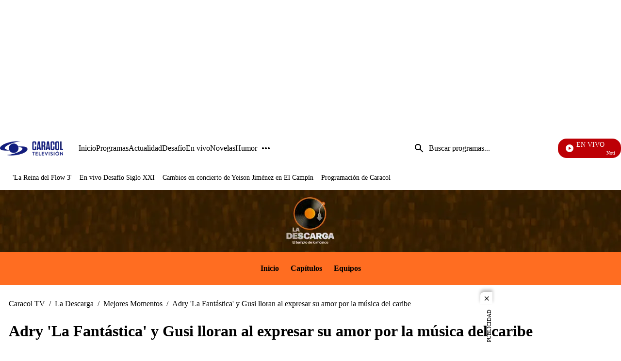

--- FILE ---
content_type: text/html;charset=UTF-8
request_url: https://www.caracoltv.com/la-descarga/mejores-momentos/adry-la-fantastica-y-gusi-lloran-al-expresar-su-amor-por-la-musica-del-caribe-pr30
body_size: 55877
content:
<!DOCTYPE html>
    <html class="ArticlePage" lang="es" >
    <head>
    <meta charset="UTF-8" lang="es-CO">
    <meta name="viewport" content="width=device-width, initial-scale=1"><title>Adry &#x27;La Fantástica&#x27; y Gusi lloran al expresar su amor por la música del caribe - CaracolTV</title><meta name="description" content="Este mentor y la participante encuentran un punto en común a través de los instrumentos que tocan, por lo que intentan expresar su pasión por el arte de cantar al interpretar ‘Rosa’ de Irene Martínez, además, Adry sorprende al acompañar el tema con su gaita."><meta name="brightspot.contentId" content="00000184-ea1c-daad-a18f-ea9f57ff0001"><meta http-equiv="content-language" content="es" />
    <meta name="robots" content="index,follow,max-image-preview:large">
<meta property="og:title" content="Adry &#x27;La Fantástica&#x27; y Gusi lloran al expresar su amor por la música del caribe"><meta property="og:url" content="https://www.caracoltv.com/la-descarga/mejores-momentos/adry-la-fantastica-y-gusi-lloran-al-expresar-su-amor-por-la-musica-del-caribe-pr30"><meta property="og:image" content="https://caracoltv.brightspotcdn.com/dims4/default/916e55d/2147483647/strip/true/crop/1280x720+0+0/resize/1280x720!/format/webp/quality/75/?url=https%3A%2F%2Fcaracol-brightspot.s3.us-west-2.amazonaws.com%2Fff%2Ffb%2F95810a7c4e9f816e7bb1be745316%2Fld-adry-la-fantastica.jpg">
    <meta property="og:image:url" content="https://caracoltv.brightspotcdn.com/dims4/default/916e55d/2147483647/strip/true/crop/1280x720+0+0/resize/1280x720!/format/webp/quality/75/?url=https%3A%2F%2Fcaracol-brightspot.s3.us-west-2.amazonaws.com%2Fff%2Ffb%2F95810a7c4e9f816e7bb1be745316%2Fld-adry-la-fantastica.jpg">
    <meta property="og:image:secure_url" content="https://caracoltv.brightspotcdn.com/dims4/default/916e55d/2147483647/strip/true/crop/1280x720+0+0/resize/1280x720!/format/webp/quality/75/?url=https%3A%2F%2Fcaracol-brightspot.s3.us-west-2.amazonaws.com%2Fff%2Ffb%2F95810a7c4e9f816e7bb1be745316%2Fld-adry-la-fantastica.jpg">
    <meta property="og:image:width" content="1280">
    <meta property="og:image:height" content="720"><meta property="og:image:type" content="image/webp"><meta property="og:image:alt" content="LD adry la fantastica.jpg"><meta property="og:description" content="Este mentor y la participante encuentran un punto en común a través de los instrumentos que tocan, por lo que intentan expresar su pasión por el arte de cantar al interpretar ‘Rosa’ de Irene Martínez, además, Adry sorprende al acompañar el tema con su gaita.  "><meta property="og:locale" content="es-CO"><meta property="og:site_name" content="Caracol TV"><meta property="og:type" content="article"><meta property="article:author" content="https://www.caracoltv.com/autor/caracol-television"><meta property="article:published_time" content="2022-12-06T21:22:21-05:00"><meta property="article:modified_time" content="2024-08-09T13:09:03-05:00"><meta property="article:section" content="Mejores Momentos"><meta property="article:tag" content="Fase la prueba la descarga"><meta property="article:tag" content="Presentaciones la descarga"><meta property="article:tag" content="Realities Caracol"><meta property="article:tag" content="Programas colombianos"><meta property="og:video" content="//mdstrm.com/embed/638fd056b6053b1f8750aca7?autoplay=1"><meta property="og:video:type" content="video/*"><meta property="og:video:width" content="640"><meta property="og:video:height" content="360"><meta name="twitter:card" content="summary_large_image"/>



<meta name="twitter:description" content="Este mentor y la participante encuentran un punto en común a través de los instrumentos que tocan, por lo que intentan expresar su pasión por el arte de cantar al interpretar ‘Rosa’ de Irene Martínez, además, Adry sorprende al acompañar el tema con su gaita.  "/>
<meta name="twitter:image" content="https://caracoltv.brightspotcdn.com/dims4/default/916e55d/2147483647/strip/true/crop/1280x720+0+0/resize/1280x720!/format/webp/quality/75/?url=https%3A%2F%2Fcaracol-brightspot.s3.us-west-2.amazonaws.com%2Fff%2Ffb%2F95810a7c4e9f816e7bb1be745316%2Fld-adry-la-fantastica.jpg"/>
<meta name="twitter:image:alt" content="LD adry la fantastica.jpg"/>
<meta name="twitter:site" content="@CaracolTV"/>

<meta name="twitter:title" content="Adry &#x27;La Fantástica&#x27; y Gusi lloran al expresar su amor por la música del caribe"/>
<meta name="DC.title" lang="es" content="Adry &#x27;La Fantástica&#x27; y Gusi lloran al expresar su amor por la música del caribe"><meta name="DC.creator" content="Caracol Televisión"><meta name="DC.date" scheme="W3CDTF" content="2022-12-06"><meta name="DC.subject" lang="es" content="Fase la prueba la descarga"><meta name="DC.subject" lang="es" content="Presentaciones la descarga"><meta name="DC.subject" lang="es" content="Realities Caracol"><meta name="DC.subject" lang="es" content="Programas colombianos"><meta name="DC.description" lang="es" content="Este mentor y la participante encuentran un punto en común a través de los instrumentos que tocan, por lo que intentan expresar su pasión por el arte de cantar al interpretar ‘Rosa’ de Irene Martínez, además, Adry sorprende al acompañar el tema con su gaita."><meta property="mrf:authors" content="Daniela Correa"><meta property="mrf:sections" content="Mejores Momentos"><meta property="fb:app_id" content="975044969223653"><meta property="fb:pages" content="150579504984669"><meta name="author" content="Caracol Televisión"><meta name="google-site-verification" content="b4HhzC_qQatlMp8IqC-vLsXvikQ1j4iQgBZ8rWWP4qQ"><meta name="genre" content="News"><meta name="geo.placename" content="Colombia"><meta name="geo.position" content="4.694027;-74.073143"><meta name="geo.region" content="CO"><meta name="ICBM" content="4.694027, -74.073143"><meta name="language" content="spanish"><meta name="distribution" content="global"><meta name="author" content="Caracol TV"><meta name="organization" content="Caracol Televisión S.A."><meta name="DC.publisher" content="Caracol Televisión"><meta name="DC.type" content="text"><meta name="DC.format" content="text/html"><meta name="DC.language" content="es"><meta name="DC.coverage" content="world"><meta name="DC.rights" content="https://www.caracoltv.com/terminos-y-condiciones"><meta name="theme-color" content="#00198b"><link rel="canonical" href="https://www.caracoltv.com/la-descarga/mejores-momentos/adry-la-fantastica-y-gusi-lloran-al-expresar-su-amor-por-la-musica-del-caribe-pr30">
    
        
            
                <link rel="preload" fetchpriority="high" 
                as="image" href="https://caracoltv.brightspotcdn.com/dims4/default/635b979/2147483647/strip/true/crop/178x42+0+0/resize/178x42!/format/webp/quality/75/?url=https%3A%2F%2Fcaracol-brightspot.s3.us-west-2.amazonaws.com%2F44%2F6a%2F820db546454485076d0405049ee4%2Flogo-ctv.png" 
                imagesrcset="https://caracoltv.brightspotcdn.com/dims4/default/9c46a67/2147483647/strip/true/crop/178x42+0+0/resize/288x68!/format/webp/quality/75/?url=https%3A%2F%2Fcaracol-brightspot.s3.us-west-2.amazonaws.com%2F44%2F6a%2F820db546454485076d0405049ee4%2Flogo-ctv.png 288w,https://caracoltv.brightspotcdn.com/dims4/default/d5b8ccb/2147483647/strip/true/crop/178x42+0+0/resize/576x136!/format/webp/quality/75/?url=https%3A%2F%2Fcaracol-brightspot.s3.us-west-2.amazonaws.com%2F44%2F6a%2F820db546454485076d0405049ee4%2Flogo-ctv.png 576w,https://caracoltv.brightspotcdn.com/dims4/default/4775739/2147483647/strip/true/crop/178x42+0+0/resize/864x204!/format/webp/quality/75/?url=https%3A%2F%2Fcaracol-brightspot.s3.us-west-2.amazonaws.com%2F44%2F6a%2F820db546454485076d0405049ee4%2Flogo-ctv.png 864w" 
                 
                type="image/webp"/>
            
        
    

    
<!-- Didomi integration--><script type="text/javascript">window.gdprAppliesGlobally=true;(function(){function a(e){if(!window.frames[e]){if(document.body&&document.body.firstChild){var t=document.body;var n=document.createElement("iframe");n.style.display="none";n.name=e;n.title=e;t.insertBefore(n,t.firstChild)}
else{setTimeout(function(){a(e)},5)}}}function e(n,r,o,c,s){function e(e,t,n,a){if(typeof n!=="function"){return}if(!window[r]){window[r]=[]}var i=false;if(s){i=s(e,t,n)}if(!i){window[r].push({command:e,parameter:t,callback:n,version:a})}}e.stub=true;function t(a){if(!window[n]||window[n].stub!==true){return}if(!a.data){return}
var i=typeof a.data==="string";var e;try{e=i?JSON.parse(a.data):a.data}catch(t){return}if(e[o]){var r=e[o];window[n](r.command,r.parameter,function(e,t){var n={};n[c]={returnValue:e,success:t,callId:r.callId};a.source.postMessage(i?JSON.stringify(n):n,"*")},r.version)}}
if(typeof window[n]!=="function"){window[n]=e;if(window.addEventListener){window.addEventListener("message",t,false)}else{window.attachEvent("onmessage",t)}}}e("__tcfapi","__tcfapiBuffer","__tcfapiCall","__tcfapiReturn");a("__tcfapiLocator");(function(e){
  var t=document.createElement("script");t.id="spcloader";t.type="text/javascript";t.async=true;t.src="https://sdk.privacy-center.org/"+e+"/loader.js?target="+document.location.hostname;t.charset="utf-8";var n=document.getElementsByTagName("script")[0];n.parentNode.insertBefore(t,n)})("a1a49dfd-d1f6-4d03-9992-386b525f6377")})();</script><script>
    (function(w,d,s,l,i){w[l]=w[l]||[];w[l].push({'gtm.start':
        new Date().getTime(),event:'gtm.js'});var f=d.getElementsByTagName(s)[0],
        j=d.createElement(s),dl=l!='dataLayer'?'&l='+l:'';j.async=true;j.src=
        'https://www.googletagmanager.com/gtm.js?id='+i+dl;f.parentNode.insertBefore(j,f);
    })(window,document,'script','dataLayer','GTM-NP83S4Z');
</script>

<style>
        @layer brightspot.section, brightspot.theme, brightspot.settings;
    </style>
    <style type="text/css">@layer brightspot.section {
  :root {--sectionPrimaryColor: var(--color-primary);--sectionPrimaryTextColor: var(--color-primary-text);--sectionHeaderMenuBgColor: var(--color-header-bg);--sectionHeaderMenuTextColor: var(--color-header-text);--sectionListTitle: var(--color-list-title);--sectionButtonBgColor: var(--color-button-bg);--sectionButtonTextColor: var(--color-button-text);--sectionTertiaryTextColor: var(--color-tertiary-text);--sectionFooterBgColor: var(--color-footer-bg);--sectionFloatMenuBgColor: var(--color-header-secondary-bg);--liveScheduleBg: var(--color-white);--liveShceduleText: var(--color-black);--liveScheduleBorder: var(--color-white);
      --headerMenuBgColorOverride:--headerMenuBgColorOverride: var(--color-header-secondary-bg);
    
    ;--sectionPrimaryHeadlineFont: var(--primaryHeadlineFont);--sectionHeadlineFont: var(--primaryHeadlineFont);}
}
</style>
    <style type="text/css">@layer brightspot.settings {
    :root {--color-standard-primary: #000413;--color-standard-primary-text: #ffffff;--color-standard-secondary-text: #00196a;--color-standard-site-bg: #000413;--color-standard-primary-border: #bdbdbd;--color-standard-tertiary-text: #05e8fd;--color-standard-category-text: #ffffff;--color-standard-header-bg: rgba(0, 4, 19, 0.5);--color-standard-header-secondary-bg: #000c33;--color-standard-header-text: #ffffff;--color-standard-header-border: #bdbdbd;--color-standard-hat-text: #ffffff;--color-standard-live-banner-bg: #000413;--color-standard-live-banner-text: #ffffff;--color-standard-live-banner-btn-text: #ffffff;--color-standard-live-banner-signal: #bd0005;--color-standard-policies-banner-bg: #000413;--color-standard-policies-banner-text: #ffffff;--color-standard-policies-banner-btn: #000413;--color-standard-general-icons: #ffffff;--color-standard-breaking-text: #ffffff;--color-standard-breaking-bg: #003fbe;--color-standard-list-livestream-bg: #00196a; --color-standard-list-livestream-border: rgba(40, 98, 255, 0.5);--color-standard-current-livestream: #bd0005;--color-standard-footer-bg: #000413;--color-standard-footer-text: #ffffff;--color-standard-footer-icons: #ffffff;--color-standard-link-text: #ffffff;--color-standard-link-text-hover: #05e8fd;--color-standard-button-bg: #ffffff;--color-standard-button-border: #ffffff;--color-standard-button-text: #000413;--color-standard-button-secondary-bg: #000413;--color-standard-button-secondary-border: #ffffff;--color-standard-button-secondary-text: #ffffff;--color-standard-list-title: #ffffff;--color-standard-list-border: #bdbdbd;--color-inverse-primary: #ffffff;--color-inverse-primary-text: #000413;--color-inverse-secondary-text: #00196a;--color-inverse-site-bg: #ffffff;--color-inverse-primary-border: #000413;--color-inverse-tertiary-text: #05e8fd;--color-inverse-category-text: #000c33;--color-inverse-header-bg: #ffffff;--color-inverse-header-secondary-bg: #000c33;--color-inverse-header-text: #000413;--color-inverse-header-border: #000413;--color-inverse-hat-text: #000413;--color-inverse-live-banner-bg: #ffffff;--color-inverse-live-banner-text: #000413;--color-inverse-live-banner-btn-text: #000413;--color-inverse-live-banner-signal: #bd0005;--color-inverse-policies-banner-bg: #ffffff;--color-inverse-policies-banner-text: #000413;--color-inverse-policies-banner-btn: #ffffff;--color-inverse-videoPlay-List-bg: #000000;--color-inverse-footer-bg: #000413;--color-inverse-footer-text: #ffffff;--color-inverse-footer-icons: #ffffff;--color-inverse-link-text: #000413;--color-inverse-link-text-hover: #05e8fd;--color-inverse-button-bg: #000413;--color-inverse-button-border: #ffffff;--color-inverse-button-text: #ffffff;--color-inverse-button-secondary-bg: #ffffff;--color-inverse-button-secondary-border: #000413;--color-inverse-button-secondary-text: #000413;--color-inverse-list-title: #000413;--color-inverse-list-border: #bdbdbd;}
}
</style>
    <style type="text/css">:root {
    --HeaderFontDesk: 1rem;
    --HeaderFontMob: 0.625rem;
    --HeaderFontLineHeight: 0.75;
    --HeaderFontWeight: 400;
    --H1PrimaryDesk: 2rem;
    --H1PrimaryMob: 1.75rem;
    --H1LineHeight: 1.33;
    --H1fontWeight: 700;
    --H1SecondaryDesk: 2rem;
    --H1SecondaryMob: 1.25rem;
    --H1SecondaryLineHeight: 1.375;
    --H1SecondaryfontWeight: 400;
    --H2PrimaryDesk: 1.125rem;
    --H2PrimaryMob: 1rem;
    --H2PrimaryLineHeight: 1.375;
    --H2PrimaryfontWeight: 600;
    --H2SecondaryDesk: 1.5rem;
    --H2SecondaryMob: 1.125rem;
    --H2SecondaryLineHeight: 1.25;
    --H2SecondaryfontWeight: 600;
    --H3SecondaryDesk: 1.125rem;
    --H3SecondaryMob: 0.875rem;
    --H3SecondaryLineHeight: 1;
    --H3SecondaryfontWeight: 600;
    --ParagraphDesk: 1.125rem;
    --ParagraphMob: 1.125rem;
    --ParagraphLineHeight: 1.3;
    --ParagraphfontWeight: 400;
    --LinkFontDesk: 1rem;
    --LinkFontMob: 0.825rem;
    --LinkFontLineHeight: 0.75;
    --LinkFontWeight: 400;
    --SpanFontDesk: 0.875rem;
    --SpanFontMob: 0.875rem;
    --SpanFontLineHeight: 1.2;
    --SpanFontWeight: 400;
    --SpanSecondaryFontDesk: 0.75rem;
    --SpanSecondaryFontMob: 0.5rem;
    --SpanSecondaryFontLineHeight: 1;
    --SpanSecondaryFontWeight: 400;
    --CounterFontDesk: 1.5rem;
    --CounterFontMob: 1.5rem;
    --ButtonDesk: 1rem;
    --ButtonMobile: 1rem;
    --CounterFontLineHeight: 1;
    --CounterFontWeight: 700;

    --primaryHeadlineFont: "Roboto";
}

body {
    --primaryHeadlineFont: "Roboto";
}
@layer brightspot.section{[data-color-scheme=standard]{--sectionPrimaryColor:var(--color-standard-primary);--sectionPrimaryTextColor:var(--color-standard-primary-text);--sectionListTitle:var(--color-standard-list-title);--sectionHeaderMenuBgColor:var(--color-standard-header-bg);--sectionHeaderMenuTextColor:var(--color-standard-header-text);--sectionButtonBgColor:var(--color-standard-button-bg);--sectionButtonTextColor:var(--color-standard-button-text);--sectionTertiaryTextColor:var(--color-standard-tertiary-text);--sectionFooterBgColor:var(--color-standard-footer-bg);--sectionFloatMenuBgColor:var(--color-standard-header-secondary-bg)}[data-color-scheme=inverse]{--sectionPrimaryColor:var(--color-inverse-primary);--sectionPrimaryTextColor:var(--color-inverse-primary-text);--sectionListTitle:var(--color-inverse-list-title);--sectionHeaderMenuBgColor:var(--color-inverse-header-bg);--sectionHeaderMenuTextColor:var(--color-inverse-header-text);--sectionButtonBgColor:var(--color-inverse-button-bg);--sectionButtonTextColor:var(--color-inverse-button-text);--sectionTertiaryTextColor:var(--color-inverse-tertiary-text);--sectionFooterBgColor:var(--color-inverse-footer-bg);--sectionFloatMenuBgColor:var(--color-inverse-header-secondary-bg)}}@layer brightspot.theme{:root{--color-darkBlue:#000413;--color-darkBlue-rgba:rgba(0,4,19,.7);--color-darkBlue-1:#000c33;--color-lightBlue:#05e8fd;--color-blue:#00196a;--color-white:#fff;--color-red-1:#bd0005;--color-black:#000;--color-gray:#bdbdbd;--color-gray-1:#999;--color-gray-2:#e6e6e6;--color-gray-3:#f7f7f7}[data-color-scheme]{color:var(--color-primary-text)}:root,[data-color-scheme=standard]{--color-primary:var(--color-standard-primary);--color-primary-text:var(--color-standard-primary-text);--color-secondary-text:var(--color-standard-secondary-text);--color-primary-border:var(--color-standard-primary-border);--color-site-bg:var(--color-standard-site-bg);--color-site-secondary-bg:var(--color-standard-secondary-bg);--color-tertiary-text:var(--color-standard-tertiary-text);--color-category-text:var(--color-standard-category-text);--color-text-inverse:#fff;--color-header-bg:var(--color-standard-header-bg);--color-header-secondary-bg:var(--color-standard-header-secondary-bg);--color-header-text:var(--color-standard-header-text);--color-header-border:var(--color-standard-header-border);--color-hat-text:var(--color-standard-hat-text);--color-hat-border:var(--color-standard-hat-border);--color-live-banner-bg:var(--color-standard-live-banner-bg);--color-live-banner-text:var(--color-standard-live-banner-text);--color-live-banner-btn-text:var(--color-standard-live-banner-btn-text);--color-live-banner-signal:var(--color-standard-live-banner-signal);--color-policies-bg:var(--color-standard-policies-banner-bg);--color-policies-text:var(--color-standard-policies-banner-text);--color-policies-btn:var(--color-standard-policies-banner-btn);--color-videoPlay-List-bg:var(--color-standard-videoPlay-List-bg);--color-container-module:var(--color-standard-container-module);--color-general-icons:var(--color-standard-general-icons);--color-breaking-text:var(--color-standard-breaking-text);--color-breaking-bg:var(--color-standard-breaking-bg);--color-list-livestream-bg:var(--color-standard-list-livestream-bg);--color-list-livestream-border:var(--color-standard-list-livestream-border);--color-current-livestream:var(--color-standard-current-livestream);--color-footer-bg:var(--color-standard-footer-bg);--color-footer-text:var(--color-standard-footer-text);--color-footer-icons:var(--color-standard-footer-icons);--color-link-text:var(--color-standard-link-text);--color-link-text-hover:var(--color-standard-link-text-hover);--color-button-bg:var(--color-standard-button-bg);--color-button-border:var(--color-standard-border);--color-button-text:var(--color-standard-button-text);--color-button-secondary-bg:var(--color-standard-button-secondary-bg);--color-button-secondary-border:var(--color-standard-button-secondary-border);--color-button-secondary-text:var(--color-standard-button-secondary-text);--color-button-disabled:var(--color-standard-button-disabled);--color-list-title:var(--color-standard-list-title);--color-list-border:var(--color-standard-list-border);--color-flag-background:#6c7778;--color-flag-text:#fff}[data-color-scheme=inverse]{--color-primary:var(--color-inverse-primary);--color-primary-text:var(--color-inverse-primary-text);--color-secondary-text:var(--color-inverse-secondary-text);--color-primary-border:var(--color-inverse-primary-border);--color-site-bg:var(--color-inverse-site-bg);--color-site-secondary-bg:var(--color-inverse-secondary-bg);--color-tertiary-text:var(--color-inverse-tertiary-text);--color-category-text:var(--color-inverse-category-text);--color-header-bg:var(--color-inverse-header-bg);--color-header-secondary-bg:var(--color-inverse-header-secondary-bg);--color-header-text:var(--color-inverse-header-text);--color-header-border:var(--color-inverse-header-border);--color-hat-text:var(--color-inverse-hat-text);--color-hat-border:var(--color-inverse-hat-border);--color-banner-bg:var(--color-inverse-banner-bg);--color-banner-text:var(--color-inverse-banner-text);--color-live-banner-btn-text:var(--color-inverse-live-banner-btn-text);--color-live-banner-signal:var(--color-inverse-live-banner-signal);--color-policies-bg:var(--color-inverse-policies-banner-bg);--color-policies-text:var(--color-inverse-policies-banner-text);--color-policies-btn:var(--color-inverse-policies-banner-btn);--color-videoPlay-List-bg:var(--color-inverse-videoPlay-List-bg);--color-container-module:var(--color-inverse-container-module);--color-general-icons:var(--color-inverse-general-icons);--color-breaking-text:var(--color-inverse-breaking-text);--color-breaking-bg:var(--color-inverse-breaking-bg);--color-list-livestream-bg:var(--color-inverse-list-livestream-bg);--color-list-livestream-border:var(--color-inverse-list-livestream-border);--color-current-livestream:var(--color-inverse-current-livestream);--color-footer-bg:var(--color-inverse-footer-bg);--color-footer-text:var(--color-inverse-footer-text);--color-footer-icons:var(--color-inverse-footer-icons);--color-link-text:var(--color-inverse-link-text);--color-link-text-hover:var(--color-inverse-link-text-hover);--color-button-bg:var(--color-inverse-button-bg);--color-button-border:var(--color-inverse-border);--color-button-text:var(--color-inverse-button-text);--color-button-secondary-bg:var(--color-inverse-button-secondary-bg);--color-button-secondary-border:var(--color-inverse-button-secondary-border);--color-button-secondary-text:var(--color-inverse-button-secondary-text);--color-button-disabled:var(--color-inverse-button-disabled);--color-list-title:var(--color-inverse-list-title);--color-list-border:var(--color-inverse-list-border)}[data-promo-color=true]{--color-header-secondary-bg:var(--color-promo-bg);--sectionPrimaryTextColor:var(--color-promo-text);--color-category-text:var(--color-promo-text);--sectionTertiaryTextColor:var(--color-promo-text)}:root{--color-inverse-primary:var(--color-white);--color-inverse-primary-text:var(--color-darkBlue);--color-inverse-secondary-text:var(--color-blue);--color-inverse-primary-border:var(--color-darkBlue);--color-inverse-site-bg:var(--color-white);--color-inverse-site-secondary-bg:var(--color-gray);--color-inverse-tertiary-text:var(--color-lightBlue);--color-inverse-category-text:var(--color-lightBlue);--color-inverse-header-bg:var(--color-white);--color-inverse-header-secondary-bg:var(--color-darkBlue-1);--color-inverse-header-text:var(--color-darkBlue);--color-inverse-header-border:var(--color-darkBlue);--color-inverse-hat-text:var(--color-darkBlue);--color-inverse-hat-border:var(--color-black);--color-inverse-live-banner-bg:var(--color-white);--color-inverse-live-banner-text:var(--color-darkBlue);--color-inverse-live-banner-btn-text:var(--color-darkBlue);--color-inverse-live-banner-signal:var(--color-red-1);--color-inverse-policies-bg:var(--color-white);--color-inverse-policies-text:var(--color-darkBlue);--color-inverse-policies-btn:var(--color-white);--color-inverse-footer-bg:var(--color-darkBlue);--color-inverse-footer-text:var(--color-white);--color-inverse-link-text:var(--color-darkBlue);--color-inverse-link-text-hover:var(--color-lightBlue);--color-inverse-button-bg:var(--color-darkBlue);--color-inverse-button-border:var(--color-white);--color-inverse-button-text:var(--color-white);--color-inverse-button-secondary-bg:var(--color-white);--color-inverse-button-secondary-border:var(--color-darkBlue);--color-inverse-button-secondary-text:var(--color-darkBlue);--color-inverse-button-disabled:var(--color-gray);--color-inverse-list-title:var(--color-black);--color-inverse-list-border:var(--color-gray-4);--color-standard-primary:var(--color-darkBlue);--color-standard-primary-text:var(--color-white);--color-standard-secondary-text:var(--color-blue);--color-standard-primary-border:var(--color-gray);--color-standard-site-bg:var(--color-darkBlue);--color-standard-site-secondary-bg:var(--color-gray);--color-standard-tertiary-text:var(--color-lightBlue);--color-standard-category-text:var(--color-white);--color-standard-header-bg:var(--color-darkBlue-rgba);--color-standard-header-secondary-bg:var(--color-darkBlue-1);--color-standard-header-text:var(--color-white);--color-standard-header-border:var(--color-gray);--color-standard-hat-text:var(--color-white);--color-standard-hat-border:var(--color-white);--color-live-banner-bg:var(--color-darkBlue);--color-live-banner-text:var(--color-white);--color-live-banner-btn-text:var(--color-white);--color-live-banner-signal:var(--color-red-1);--color-policies-bg:var(--color-darkBlue);--color-policies-text:var(--color-white);--color-policies-btn:var(--color-darkBlue);--color-standard-footer-bg:var(--color-darkBlue);--color-standard-footer-text:var(--color-white);--color-standard-footer-icons:var(--color-white);--color-standard-link-text:var(--color-white);--color-standard-link-text-hover:var(--color-lightBlue);--color-standard-button-bg:var(--color-white);--color-standard-button-border:var(--color-white);--color-standard-button-text:var(--color-darkBlue);--color-standard-button-secondary-bg:var(--color-darkBlue);--color-standard-button-secondary-border:var(--color-white);--color-standard-button-secondary-text:var(--color-white);--color-standard-button-disabled:var(--color-gray);--color-standard-list-title:var(--color-white);--color-standard-list-border:var(--color-gray-4)}}body,html{font-family:var(--sectionHeadlineFont),Arial,Helvetica,sans-serif}body{-webkit-font-smoothing:antialiased;-moz-osx-font-smoothing:grayscale;font-family:var(--sectionPrimaryHeadlineFont),Arial,Helvetica,sans-serif;font-size:var(--ParagraphMob);font-size:100%;font-weight:var(--ParagraphfontWeight);line-height:var(--ParagraphLineHeight)}@media only screen and (min-width:768px){body{font-size:var(--ParagraphDesk);font-size:100%}}h1,h2,h3,h4,h5{margin:0}:root{--global:1rem}.global{font-family:var(--sectionPrimaryHeadlineFont),Arial,Helvetica,sans-serif;font-size:var(--global);font-weight:400;line-height:1}@media only screen and (min-width:1024px){.global{line-height:1.41}}.header-font{font-family:var(--sectionPrimaryHeadlineFont),Arial,Helvetica,sans-serif;font-size:var(--HeaderFontMob);font-weight:var(--HeaderFontWeight);line-height:var(--HeaderFontLineHeight)}@media only screen and (min-width:768px){.header-font{font-size:var(--HeaderFontDesk)}}.title-1{font-family:var(--sectionPrimaryHeadlineFont),Arial,Helvetica,sans-serif;font-size:var(--H1PrimaryMob);font-weight:var(--H1fontWeight);line-height:var(--H1LineHeight)}@media only screen and (min-width:768px){.title-1{font-size:var(--H1PrimaryDesk)}}.title-1-secondary{font-family:var(--sectionPrimaryHeadlineFont),Arial,Helvetica,sans-serif;font-size:var(--H1SecondaryMob);font-weight:var(--H1SecondaryfontWeight);line-height:var(--H1SecondaryLineHeight)}@media only screen and (min-width:768px){.title-1-secondary{font-size:var(--H1SecondaryDesk)}}h1{font-family:var(--sectionPrimaryHeadlineFont),Arial,Helvetica,sans-serif;font-size:var(--H1PrimaryMob);font-weight:var(--H1fontWeight);line-height:var(--H1LineHeight)}@media only screen and (min-width:768px){h1{font-size:var(--H1PrimaryDesk)}}.LiveBanner-title,.title-H2{font-family:var(--sectionPrimaryHeadlineFont),Arial,Helvetica,sans-serif;font-size:var(--H2PrimaryMob);font-weight:var(--H2PrimaryfontWeight);line-height:var(--H2PrimaryLineHeight)}@media only screen and (min-width:768px){.LiveBanner-title,.title-H2{font-size:var(--H2PrimaryDesk)}}h2{font-family:var(--sectionPrimaryHeadlineFont),Arial,Helvetica,sans-serif;font-size:var(--H2PrimaryMob);font-weight:var(--H2PrimaryfontWeight);line-height:var(--H2PrimaryLineHeight)}@media only screen and (min-width:768px){h2{font-size:var(--H2PrimaryDesk)}}.title-H2-Secondary{font-family:var(--sectionPrimaryHeadlineFont),Arial,Helvetica,sans-serif;font-size:var(--H2SecondaryMob);font-weight:var(--H2SecondaryfontWeight);line-height:var(--H2SecondaryLineHeight)}@media only screen and (min-width:768px){.title-H2-Secondary{font-size:var(--H2SecondaryDesk)}}.MediaBanner-content-description,.title-H3{font-family:var(--sectionPrimaryHeadlineFont),Arial,Helvetica,sans-serif;font-size:var(--H3SecondaryMob);font-weight:var(--H3SecondaryfontWeight);line-height:var(--H3SecondaryLineHeight)}@media only screen and (min-width:768px){.MediaBanner-content-description,.title-H3{font-size:var(--H3SecondaryDesk)}}h3{font-family:var(--sectionPrimaryHeadlineFont),Arial,Helvetica,sans-serif;font-size:var(--H3SecondaryMob);font-weight:var(--H3SecondaryfontWeight);line-height:var(--H3SecondaryLineHeight)}@media only screen and (min-width:768px){h3{font-size:var(--H3SecondaryDesk)}}.SearchInput-input,.paragraph{font-family:var(--sectionPrimaryHeadlineFont),Arial,Helvetica,sans-serif;font-size:var(--ParagraphMob);font-weight:var(--ParagraphfontWeight);line-height:var(--ParagraphLineHeight)}@media only screen and (min-width:768px){.SearchInput-input,.paragraph{font-size:var(--ParagraphDesk)}}p{font-family:var(--sectionPrimaryHeadlineFont),Arial,Helvetica,sans-serif;font-size:var(--ParagraphMob);font-weight:var(--ParagraphfontWeight);line-height:var(--ParagraphLineHeight)}@media only screen and (min-width:768px){p{font-size:var(--ParagraphDesk)}}.MediaBanner-content-category,.PushSubscription,.PushSubscription-cancelButton,.PushSubscription-confirmationButton,.SectionNavigationItem a,.SectionNavigationItem-text,.link{font-family:var(--sectionPrimaryHeadlineFont),Arial,Helvetica,sans-serif;font-size:var(--LinkFontMob);font-weight:var(--LinkFontWeight);line-height:var(--LinkFontLineHeight)}@media only screen and (min-width:768px){.MediaBanner-content-category,.PushSubscription,.PushSubscription-cancelButton,.PushSubscription-confirmationButton,.SectionNavigationItem a,.SectionNavigationItem-text,.link{font-size:var(--LinkFontDesk)}}.CheckboxInput-label span,.GoogleDfpAd-advertisement,.List-items-carousel-slide:first-child [class$=-media]:before,.List-items-item-item:first-child [class$=-media]:before,.List-items-slide:first-child [class$=-media]:before,.LiveBanner-buttons,.LiveBanner-label,.LiveBanner-subHeadline,.LiveBanner[data-promolive-expand=true] [class$=-subHeadline],.PoliciesBanner-buttonText,.PoliciesBanner-informationText,.ProminentFlagList:before,.TextInput input,.TextInput label span,.TextInputInverse input,.TextInputInverse label span,.span{font-family:var(--sectionPrimaryHeadlineFont),Arial,Helvetica,sans-serif;font-size:var(--SpanFontMob);font-weight:var(--SpanFontWeight);line-height:var(--SpanFontLineHeight)}@media only screen and (min-width:768px){.CheckboxInput-label span,.GoogleDfpAd-advertisement,.List-items-carousel-slide:first-child [class$=-media]:before,.List-items-item-item:first-child [class$=-media]:before,.List-items-slide:first-child [class$=-media]:before,.LiveBanner-buttons,.LiveBanner-label,.LiveBanner-subHeadline,.LiveBanner[data-promolive-expand=true] [class$=-subHeadline],.PoliciesBanner-buttonText,.PoliciesBanner-informationText,.ProminentFlagList:before,.TextInput input,.TextInput label span,.TextInputInverse input,.TextInputInverse label span,.span{font-size:var(--SpanFontDesk)}}.Page-leaderboard .GoogleDfpAd-advertisement,.span-secondary{font-family:var(--sectionPrimaryHeadlineFont),Arial,Helvetica,sans-serif;font-size:var(--SpanSecondaryFontMob);font-weight:var(--SpanSecondaryFontWeight);line-height:var(--SpanSecondaryFontLineHeight)}@media only screen and (min-width:768px){.Page-leaderboard .GoogleDfpAd-advertisement,.span-secondary{font-size:var(--SpanSecondaryFontDesk)}}.counter-2,.counterBefore li:before{font-family:var(--sectionPrimaryHeadlineFont),Arial,Helvetica,sans-serif;font-size:var(--CounterFontMob);font-weight:var(--CounterFontWeight);line-height:var(--CounterFontLineHeight)}@media only screen and (min-width:768px){.counter-2,.counterBefore li:before{font-size:var(--CounterFontDesk)}}.List-nextPage .Link,.LiveBanner-nextPage,.MediaBanner-content-wrapper-button,.PushSubscription-confirmationButton,.buttonFont{font-family:var(--sectionPrimaryHeadlineFont),Arial,Helvetica,sans-serif;font-size:var(--ButtonMobile)}@media only screen and (min-width:768px){.List-nextPage .Link,.LiveBanner-nextPage,.MediaBanner-content-wrapper-button,.PushSubscription-confirmationButton,.buttonFont{font-size:var(--ButtonDesk)}}.flex{display:flex}.flex-col{flex-direction:column}.flex-col-reverse{flex-direction:column-reverse}.flex-row{flex-direction:row}.flex-row-reverse{flex-direction:row-reverse}.flex-wrap{flex-wrap:wrap}.flex-nowrap{flex-wrap:nowrap}.flex-1{flex:1}.justify-center{justify-content:center}.justify-start{justify-content:flex-start}.justify-end{justify-content:flex-end}.justify-between{justify-content:space-between}.justify-around{justify-content:space-around}.justify-self-center{justify-self:center}.items-center{align-items:center}.items-start{align-items:flex-start}.items-end{align-items:flex-end}.flex-J{display:flex;justify-content:center}.flex-A,.flex-A-J{align-items:center;display:flex}.flex-A-J{justify-content:center}.grid-two{grid-template-columns:repeat(2,1fr)}.grid-two,.grid-two-dk{display:grid}@media only screen and (min-width:768px){.grid-two-dk{grid-template-columns:repeat(2,1fr)}}.grid-three{display:grid}@media only screen and (min-width:768px){.grid-three{grid-template-columns:repeat(3,1fr)}}.grid-four{display:grid}@media only screen and (min-width:768px){.grid-four{grid-template-columns:repeat(4,1fr)}}.grid-gap{display:grid;gap:20px}.grid-gap-2{display:grid;gap:12px}.grid-gap-3{gap:16px}.grid,.grid-gap-3{display:grid}.grid-cols-2{grid-template-columns:repeat(2,1fr)}.grid-cols-3{grid-template-columns:repeat(3,1fr)}.grid-cols-4{grid-template-columns:repeat(4,1fr)}.block{display:block}.hidden{display:none}.gap{gap:20px}.gap-0{gap:4px}.gap-1{gap:8px}.gap-2{gap:12px}.gap-3{gap:16px}.gap-4{gap:24px}.gap-5{gap:28px}.gap-6{gap:32px}.gap-7{gap:36px}.gap-8{gap:40px}.gap-9{gap:44px}.gap-10{gap:48px}.h-1{height:1rem}.h-1\.5{height:1.5rem}.h-2{height:2rem}.h-8{height:8rem}.h-fit{height:-moz-fit-content;height:fit-content}.w-1\/4{width:25%}.w-1\/3{width:33.33%}.w-2\/3{width:66.67%}.w-1\/2{width:50%}.w-3\/4{width:75%}.w-full{width:100%}.mt-3{margin-top:3rem}.truncate{overflow:hidden;text-overflow:ellipsis;white-space:nowrap}.truncate-none{overflow:visible;text-overflow:clip;white-space:normal}.text-center{text-align:center}.shadow-sm{box-shadow:0 1px 3px 0 rgba(0,0,0,.1),0 1px 2px -1px rgba(0,0,0,.1)}.shadow-md{box-shadow:0 4px 6px -1px rgba(0,0,0,.1),0 2px 4px -2px rgba(0,0,0,.1)}.timeline:before{height:94%;left:7px;width:2px}.point-timeline:before,.timeline:before{background-color:var(--sectionTertiaryTextColor);content:"";position:absolute;top:5px}.point-timeline:before{border-radius:50%;height:10px;left:-13px;width:10px}.p-xs{padding:var(--spacing-xs)}.p-sm{padding:var(--spacing-sm)}.p-md{padding:var(--spacing-md)}.p-base{padding:var(--spacing-base)}.p-lg{padding:var(--spacing-lg)}.p-xl{padding:var(--spacing-xl)}.p-xxl{padding:var(--spacing-xxl)}.pbk-xs{padding-block:var(--spacing-xs)}.pbk-sm{padding-block:var(--spacing-sm)}.pbk-md{padding-block:var(--spacing-md)}.pbk-base{padding-block:var(--spacing-base)}.pbk-lg{padding-block:var(--spacing-lg)}.pbk-xl{padding-block:var(--spacing-xl)}.pbk-xxl{padding-block:var(--spacing-xxl)}.pil-xs{padding-inline:var(--spacing-xs)}.pil-sm{padding-inline:var(--spacing-sm)}.pil-md{padding-inline:var(--spacing-md)}.pil-lg{padding-inline:var(--spacing-lg)}.pil-xl{padding-inline:var(--spacing-xl)}.pil-xxl{padding-inline:var(--spacing-xxl)}.pbs-xs{padding-block-start:var(--spacing-xs)}.pbs-sm{padding-block-start:var(--spacing-sm)}.pbs-md{padding-block-start:var(--spacing-md)}.pbs-lg{padding-block-start:var(--spacing-lg)}.pbs-xl{padding-block-start:var(--spacing-xl)}.pbs-xxl{padding-block-start:var(--spacing-xxl)}.pbe-xs{padding-block-end:var(--spacing-xs)}.pbe-sm{padding-block-end:var(--spacing-sm)}.pbe-md{padding-block-end:var(--spacing-md)}.pbe-lg{padding-block-end:var(--spacing-lg)}.pbe-xl{padding-block-end:var(--spacing-xl)}.pbe-xxl{padding-block-end:var(--spacing-xxl)}.pis-xs{padding-inline-start:var(--spacing-xs)}.pis-sm{padding-inline-start:var(--spacing-sm)}.pis-md{padding-inline-start:var(--spacing-md)}.pis-lg{padding-inline-start:var(--spacing-lg)}.pis-xl{padding-inline-start:var(--spacing-xl)}.pis-xxl{padding-inline-start:var(--spacing-xxl)}.pie-xs{padding-inline-end:var(--spacing-xs)}.pie-sm{padding-inline-end:var(--spacing-sm)}.pie-md{padding-inline-end:var(--spacing-md)}.pie-lg{padding-inline-end:var(--spacing-lg)}.pie-xl{padding-inline-end:var(--spacing-xl)}.pie-xxl{padding-inline-end:var(--spacing-xxl)}@media only screen and (min-width:768px){.md\:flex{display:flex}.md\:flex-col{flex-direction:column}.md\:flex-col-reverse{flex-direction:column-reverse}.md\:flex-row{flex-direction:row}.md\:flex-row-reverse{flex-direction:row-reverse}.md\:flex-wrap{flex-wrap:wrap}.md\:flex-nowrap{flex-wrap:nowrap}.md\:justify-center{justify-content:center}.md\:justify-start{justify-content:flex-start}.md\:justify-end{justify-content:flex-end}.md\:justify-between{justify-content:space-between}.md\:justify-around{justify-content:space-around}.md\:items-center{align-items:center}.md\:items-start{align-items:flex-start}.md\:items-end{align-items:flex-end}.md\:grid{display:grid}.md\:grid-cols-2{grid-template-columns:repeat(2,1fr)}.md\:grid-cols-3{grid-template-columns:repeat(3,1fr)}.md\:grid-cols-4{grid-template-columns:repeat(4,1fr)}.md\:block{display:block}.md\:hidden{display:none}.md\:gap{gap:20px}.md\:gap-1{gap:8px}.md\:gap-2{gap:12px}.md\:gap-3{gap:16px}.md\:gap-4{gap:24px}.md\:gap-5{gap:28px}.md\:gap-6{gap:32px}.md\:gap-7{gap:36px}.md\:gap-8{gap:40px}.md\:gap-9{gap:44px}.md\:gap-10{gap:48px}.md\:w-1\/4{width:25%}.md\:w-full{width:100%}.md\:w-auto{width:auto}.md\:truncate{overflow:hidden;text-overflow:ellipsis;white-space:nowrap}.md\:truncate-none{overflow:visible;text-overflow:clip;white-space:normal}.md\:text-center{text-align:center}}@media only screen and (min-width:1024px){.lg\:flex{display:flex}.lg\:flex-col{flex-direction:column}.lg\:flex-row{flex-direction:row}.lg\:flex-wrap{flex-wrap:wrap}.lg\:justify-center{justify-content:center}.lg\:justify-end{justify-content:flex-end}.lg\:items-center{align-items:center}.lg\:block{display:block}}.TextInput input,.TextInputInverse input{background-color:var(--secondaryColor4);border:0;border-radius:0;color:var(--color-primary-text);font-weight:500;height:40px;line-height:normal;padding:6px 10px 4px;width:100%}.TextInput label span,.TextInputInverse label span{display:block;padding-bottom:10px}.TextInput-errors,.TextInputInverse-errors{display:none}.TextInputInverse input{background:hsla(0,0%,100%,.2);color:var(--secondaryColor4)}.TextInputInverse input:focus{background-color:var(--secondaryColor5);box-shadow:none;color:var(--color-primary-text)}.CheckboxInput input{-webkit-appearance:none;appearance:none;background-color:var(--secondaryColor1);border:1px solid var(--color-secondary-text);border-radius:0;display:inline-block;padding:7px;position:relative;top:2px}.CheckboxInput input:active,.CheckboxInput input:checked{background:var(--color-primary);border:2px solid var(--color-primary)}.CheckboxInput input:active:after,.CheckboxInput input:checked:after{border-bottom:2px solid var(--secondaryColor1);border-right:2px solid var(--secondaryColor1);content:"";height:13px;left:5px;position:absolute;top:-1px;transform:rotate(37deg);width:5px}.CheckboxInput-label span{margin-left:3px}.SearchInput-input{border:0;color:var(--color-secondary-text);line-height:1.14;width:100%}.SearchInput-input:focus{outline:none}.sr-only{clip:rect(0,0,0,0);border:0;color:var(--color-white);height:1px;margin:-1px;overflow:hidden;padding:0;position:absolute;width:1px}.undo-sr-only{clip:inherit;height:auto;margin:0;overflow:visible;position:relative;width:auto}.clearfix:after{clear:both;content:" ";display:block;height:0;visibility:hidden}.verticalLetter{display:block;height:-webkit-fill-available;height:-moz-available;height:stretch;left:-18px;margin:0;position:absolute;text-orientation:mixed;transform:rotate(-180deg);width:19px;writing-mode:vertical-lr}.loading-icon{animation-fill-mode:both;animation:3s linear infinite;animation-delay:-.16s;display:inline-flex;flex-wrap:wrap;justify-content:center;margin:0;padding:8px 20px 0;position:relative;width:100%}.loading-icon:after,.loading-icon:before{align-items:center;border-radius:999px;content:"";display:inline-flex;height:9px;justify-content:center;margin-top:22px;position:absolute;width:9px}.loading-icon:before{animation:kiri 1.5s linear infinite}.loading-icon:after{animation:kanan 1.5s linear infinite}@keyframes kanan{0%{transform:translateX(10px)}50%{transform:translateX(-10px)}to{transform:translateX(10px);z-index:200}}@keyframes kiri{0%{transform:translateX(-10px);z-index:200}50%{transform:translateX(10px)}to{transform:translateX(-10px)}}@keyframes opacity{0%{opacity:0}to{opacity:1}}@keyframes pulse{0%{box-shadow:0 0 0 0 hsla(0,0%,100%,.7),0 0 0 0 hsla(0,0%,100%,.7)}40%{box-shadow:0 0 0 12px hsla(0,0%,100%,0),0 0 0 0 hsla(0,0%,100%,.7)}80%{box-shadow:0 0 0 12px hsla(0,0%,100%,0),0 0 0 7px hsla(0,0%,100%,0)}to{box-shadow:0 0 0 0 hsla(0,0%,100%,0),0 0 0 7px hsla(0,0%,100%,0)}}@keyframes ripple{0%{opacity:.8;transform:scale(1)}50%{opacity:.6}to{opacity:.1;transform:scale(2)}}@keyframes liveWave{0%{opacity:1;transform:translate(-50%,-50%) scale(1)}50%{opacity:.7;transform:translate(-50%,-50%) scale(1.5)}to{opacity:0;transform:translate(-50%,-50%) scale(2)}}.field-label{background-color:var(--labelBgTitleColor);border-radius:4px;color:var(--labelTitleColor);display:inline-table;font-weight:700;padding:0 15px}.sk-bg{animation:skeletonPulse 2s cubic-bezier(.4,0,.6,1) infinite;background:#e9edf7;margin-bottom:12px;position:relative;will-change:opacity}.lazy-section{display:block}.lazy-section.loading{padding-left:10px;padding-right:10px}@media only screen and (min-width:1240px){.lazy-section.loading{padding-left:calc(50% - 622px);padding-right:calc(50% - 622px)}}@keyframes load{0%{transform:rotate(0deg)}to{transform:rotate(1turn)}}@keyframes marqueeTxt{0%{transform:translate(100%)}to{transform:translate(-100%)}}@keyframes loopLiveButtonTxt{0%{margin-left:80px}to{margin-left:-80px}}@keyframes bannerNews{0%{transform:translateX(0)}to{transform:translateX(-100%)}}@keyframes preload{0%{height:0;left:36px;opacity:1;top:36px;width:0}to{height:72px;left:0;opacity:.3;top:0;width:72px}}@keyframes fadeIn{0%{opacity:0}to{opacity:1}}@keyframes fadeOut{0%{opacity:1}to{opacity:0}}@keyframes skeletonPulse{50%{opacity:.5}}@keyframes fillHorizontal{0%{transform:translateX(-100%)}to{transform:translateX(0)}}.ProminentFlag:before{background-color:var(--color-red-1);border-radius:4px;color:var(--buttonTextColorLabelText);content:var(--txt-labelText);display:inline-block;font-family:var(--sectionPrimaryHeadlineFont),Arial,Helvetica,sans-serif;font-size:1rem;font-weight:700;left:10px;line-height:1.6;padding:0 15px;position:absolute;text-transform:uppercase;top:10px;z-index:3}.counterBefore li:before{align-items:center;color:var(--sectionTertiaryTextColor);content:counter(theCounter);display:flex;height:34px;justify-content:center;min-width:26px;position:relative;width:26px}.ProminentFlagList:before{background-color:var(--color-red-1);border-radius:4px;color:var(--buttonTextColorLabelText);content:var(--txt-labelTextList);display:inline-block;font-weight:700;left:10px;padding:0 10px;position:absolute;text-transform:uppercase;top:10px;z-index:3}.list-cta{text-align:center}.list-cta a{background:var(--buttonBgColor);border-radius:50px;color:var(--buttonTextColor);cursor:pointer;display:inline-block;font-family:var(--sectionPrimaryHeadlineFont),Arial,Helvetica,sans-serif;font-size:var(--LinkFontMob);font-weight:var(--LinkFontWeight);font-weight:900;line-height:var(--LinkFontLineHeight);margin:20px auto 0;padding:15px 20px;width:auto}@media only screen and (min-width:768px){.list-cta a{font-size:var(--LinkFontDesk)}}.list-cta a:focus,.list-cta a:hover{background:var(--inverseButtonBgColor);color:var(--inverseButtonTextColor)}.lineHover:before{background-color:var(--color-tertiary-text);bottom:0;content:"";height:4px;left:0;position:absolute;transition:width .5s ease;width:0}body:before{clip:rect(0,0,0,0);border:0;color:var(--color-white);height:1px;margin:-1px;overflow:hidden;padding:0;position:absolute;visibility:hidden;width:1px}@media only screen and (min-width:320px){body:before{content:"mq-xs"}}@media only screen and (min-width:568px){body:before{content:"mq-sm"}}@media only screen and (min-width:768px){body:before{content:"mq-md"}}@media only screen and (min-width:1024px){body:before{content:"mq-lg"}}@media only screen and (min-width:1240px){body:before{content:"mq-hk"}}@media only screen and (min-width:1440px){body:before{content:"mq-xl"}}@media only screen and (min-width:768px){.desktop-only{visibility:visible}}@media only screen and (max-width:767px){.mobile-only{visibility:visible}}.Container:not([data-module=wide]),.FourColumnContainer:not([data-module=wide]),.OneColumnContainer:not([data-module=wide]),.ThreeColumnContainer:not([data-module=wide]),.TwoColumnContainer3070:not([data-module=wide]),.TwoColumnContainer5050:not([data-module=wide]),.TwoColumnContainer7030:not([data-module=wide]){padding-left:10px;padding-right:10px;padding-top:10px}@media only screen and (min-width:1240px){.Container:not([data-module=wide]),.FourColumnContainer:not([data-module=wide]),.OneColumnContainer:not([data-module=wide]),.ThreeColumnContainer:not([data-module=wide]),.TwoColumnContainer3070:not([data-module=wide]),.TwoColumnContainer5050:not([data-module=wide]),.TwoColumnContainer7030:not([data-module=wide]){padding-left:calc(50% - 622px);padding-right:calc(50% - 622px)}}@media only screen and (min-width:768px){.Container:not([data-module=wide]),.FourColumnContainer:not([data-module=wide]),.OneColumnContainer:not([data-module=wide]),.ThreeColumnContainer:not([data-module=wide]),.TwoColumnContainer3070:not([data-module=wide]),.TwoColumnContainer5050:not([data-module=wide]),.TwoColumnContainer7030:not([data-module=wide]){padding-top:40px}}.Container[data-with-bg-image],.FourColumnContainer[data-with-bg-image],.OneColumnContainer[data-with-bg-image],.ThreeColumnContainer[data-with-bg-image],.TwoColumnContainer3070[data-with-bg-image],.TwoColumnContainer5050[data-with-bg-image],.TwoColumnContainer7030[data-with-bg-image]{--color-standard-secondary-text:var(--containerModuleColor);--primaryTextColor:var(--containerModuleColor);--listBorderColor:var(--containerModuleColor)}.Container[data-modulepad=extra],.Container[data-modulepad=extraattop],.Container[style*="--containerModuleBgColor"],.FourColumnContainer[data-modulepad=extra],.FourColumnContainer[data-modulepad=extraattop],.FourColumnContainer[style*="--containerModuleBgColor"],.OneColumnContainer[data-modulepad=extra],.OneColumnContainer[data-modulepad=extraattop],.OneColumnContainer[style*="--containerModuleBgColor"],.ThreeColumnContainer[data-modulepad=extra],.ThreeColumnContainer[data-modulepad=extraattop],.ThreeColumnContainer[style*="--containerModuleBgColor"],.TwoColumnContainer3070[data-modulepad=extra],.TwoColumnContainer3070[data-modulepad=extraattop],.TwoColumnContainer3070[style*="--containerModuleBgColor"],.TwoColumnContainer5050[data-modulepad=extra],.TwoColumnContainer5050[data-modulepad=extraattop],.TwoColumnContainer5050[style*="--containerModuleBgColor"],.TwoColumnContainer7030[data-modulepad=extra],.TwoColumnContainer7030[data-modulepad=extraattop],.TwoColumnContainer7030[style*="--containerModuleBgColor"]{padding-top:20px}.Container[data-modulepad=fullwidth],.FourColumnContainer[data-modulepad=fullwidth],.OneColumnContainer[data-modulepad=fullwidth],.ThreeColumnContainer[data-modulepad=fullwidth],.TwoColumnContainer3070[data-modulepad=fullwidth],.TwoColumnContainer5050[data-modulepad=fullwidth],.TwoColumnContainer7030[data-modulepad=fullwidth]{padding:0}.Container[data-modulepad=extra],.FourColumnContainer[data-modulepad=extra],.OneColumnContainer[data-modulepad=extra],.ThreeColumnContainer[data-modulepad=extra],.TwoColumnContainer3070[data-modulepad=extra],.TwoColumnContainer5050[data-modulepad=extra],.TwoColumnContainer7030[data-modulepad=extra]{padding-left:20px;padding-right:20px}.Container[data-modulepad=extra],.Container[data-modulepad=extraatbottom],.Container[style*="--containerModuleBgColor"],.FourColumnContainer[data-modulepad=extra],.FourColumnContainer[data-modulepad=extraatbottom],.FourColumnContainer[style*="--containerModuleBgColor"],.OneColumnContainer[data-modulepad=extra],.OneColumnContainer[data-modulepad=extraatbottom],.OneColumnContainer[style*="--containerModuleBgColor"],.ThreeColumnContainer[data-modulepad=extra],.ThreeColumnContainer[data-modulepad=extraatbottom],.ThreeColumnContainer[style*="--containerModuleBgColor"],.TwoColumnContainer3070[data-modulepad=extra],.TwoColumnContainer3070[data-modulepad=extraatbottom],.TwoColumnContainer3070[style*="--containerModuleBgColor"],.TwoColumnContainer5050[data-modulepad=extra],.TwoColumnContainer5050[data-modulepad=extraatbottom],.TwoColumnContainer5050[style*="--containerModuleBgColor"],.TwoColumnContainer7030[data-modulepad=extra],.TwoColumnContainer7030[data-modulepad=extraatbottom],.TwoColumnContainer7030[style*="--containerModuleBgColor"]{padding-bottom:20px}.Container[data-modulepad=nullatbottom],.FourColumnContainer[data-modulepad=nullatbottom],.OneColumnContainer[data-modulepad=nullatbottom],.ThreeColumnContainer[data-modulepad=nullatbottom],.TwoColumnContainer3070[data-modulepad=nullatbottom],.TwoColumnContainer5050[data-modulepad=nullatbottom],.TwoColumnContainer7030[data-modulepad=nullatbottom]{padding-bottom:0}.Container,.Container[data-modulepad=normal],.FourColumnContainer,.FourColumnContainer[data-modulepad=normal],.OneColumnContainer,.OneColumnContainer[data-modulepad=normal],.ThreeColumnContainer,.ThreeColumnContainer[data-modulepad=normal],.TwoColumnContainer3070,.TwoColumnContainer3070[data-modulepad=normal],.TwoColumnContainer5050,.TwoColumnContainer5050[data-modulepad=normal],.TwoColumnContainer7030,.TwoColumnContainer7030[data-modulepad=normal]{padding-bottom:10px;padding-top:10px}:root{--spacing-xs:4px;--spacing-sm:8px;--spacing-md-sm:12px;--spacing-md:16px;--spacing-lg:24px;--spacing-xl:32px;--spacing-xxl:40px;--spacing-base:20px}.Page-above{background:var(--secondaryColor1);position:relative}.Page-above .HtmlModule{padding-bottom:0;padding-top:0}.Page-banner{position:relative;z-index:1}.Page-body{height:auto}.Page-body[data-open-modal=true],.Page-body[data-toggle-header=hamburger-menu],.Page-body[data-toggle-header=search-overlay],.Page-body[data-toggle-in=togglerNav]{height:100vh;overflow:hidden;padding-right:var(--scrollbarWidth);position:relative;width:100%}.Page-leaderboard{margin-bottom:0;text-align:center}.Page-main{min-height:300px}@media only screen and (min-width:768px){.Page-above .ListTags{display:flex}.Page-leaderboard{margin-bottom:0}}@media only screen and (max-width:767px){[show-share-options],[toggle-options]{overflow:hidden}[show-share-options] .Page-body:after,[toggle-options] .Page-body:after{background:rgba(0,0,0,.6);bottom:0;content:"";left:0;position:fixed;right:0;top:0;z-index:25}}.Page-header{background:var(--sectionHeaderMenuBgColor);color:var(--sectionHeaderMenuTextColor);height:104px;position:sticky;top:0;z-index:150}.Page-header-absolute{padding-bottom:0;position:absolute;top:0;width:100%}.Page-header-absolute:has(~[data-header-fixed=true]){position:sticky}.Page-header-absolute.header-fixed{position:fixed}.Page-header-absolute.header-fixed:has(~[data-header-fixed=true]){position:sticky}.Page-header-absolute.Page-header .Page-header-extras{background:initial}.Page-header-content{display:flex;height:64px;padding-left:14px;padding-right:14px;width:100%}@media only screen and (min-width:1240px){.Page-header-content{padding-left:calc(50% - 750px);padding-right:calc(50% - 750px)}}.Page-header-content:before{backdrop-filter:blur(5px);-webkit-backdrop-filter:blur(5px);content:"";height:100%;left:0;position:absolute;top:0;width:100%;z-index:-1}.Page-header-extras{height:40px;overflow:hidden;padding-left:14px;padding-right:14px;position:relative;width:100%;z-index:151}@media only screen and (min-width:1240px){.Page-header-extras{padding-left:calc(50% - 622px);padding-right:calc(50% - 622px)}}.Page-header-extras:before{backdrop-filter:blur(5px);-webkit-backdrop-filter:blur(5px);content:"";height:100%;left:0;position:absolute;top:0;width:100%;z-index:-1}.Page-header-tags{gap:14px;overflow-x:auto;overflow-y:hidden;padding:30px 0}.Page-header-tags-item{cursor:pointer}.Page-header-tags-item .PromoLink{align-items:center;border:1px solid var(--color-hat-border);border-radius:16px;color:var(--color-hat-text);display:flex;font-family:var(--sectionPrimaryHeadlineFont),Arial,Helvetica,sans-serif;font-size:var(--SpanFontMob);font-weight:var(--SpanFontWeight);height:100%;line-height:var(--SpanFontLineHeight);line-height:1;padding:4px 8px;position:relative;transition:background-color .3s ease,color .3s ease;white-space:nowrap}@media only screen and (min-width:768px){.Page-header-tags-item .PromoLink{font-size:var(--SpanFontDesk)}}.Page-header-logo{border:0}.Page-header-logo a{display:block;min-width:150px;width:150px}.Page-header-logo img{max-height:54px;max-width:150px}.Page-header-secondLogo{align-items:center;border:0;display:flex;height:30px;max-width:100px;width:auto}@media only screen and (min-width:768px){.Page-header{backdrop-filter:blur(5px);-webkit-backdrop-filter:blur(5px);height:auto}.Page-header-absolute .Navigation{background-color:initial}.Page-header-tags-item .PromoLink:hover{background-color:var(--color-hat-text);border:1px solid var(--color-hat-text);color:var(--sectionHeaderMenuBgColor)}.Page-header-content{height:72px;overflow:visible}.Page-header-content:before{content:none}.Page-header-content .NavigationMore{display:none}.Page-header-border{border-bottom:1px solid var(--color-header-border);height:100%;padding-inline:8px}.Page-header-extras{height:50px}.Page-header-extras:before{content:none}.Page-header-logo{flex-grow:0;left:auto;margin-right:32px;max-width:130px;position:relative;top:auto;transform:none;width:auto}.Page-header-logo a{min-width:130px}.Page-header-logo img{max-height:41px;max-width:130px;transition:max-height .4s}.Page-header-secondLogo img{width:100%}}.home-content-title-description h1,.home-content-title-description h2{clip:rect(0 0 0 0);border:0;height:1px;margin:-1px;overflow:hidden;padding:0;position:absolute;white-space:nowrap;width:1px}.FourColumnContainer,.OneColumnContainer,.ThreeColumnContainer,.TwoColumnContainer3070,.TwoColumnContainer5050,.TwoColumnContainer7030{background:var(--containerModuleBgColor,transparent);display:block;margin:0 auto;position:relative;width:100%}.FourColumnContainer:last-of-type,.OneColumnContainer:last-of-type,.ThreeColumnContainer:last-of-type,.TwoColumnContainer3070:last-of-type,.TwoColumnContainer5050:last-of-type,.TwoColumnContainer7030:last-of-type{border-bottom:none}.FourColumnContainer[data-with-bg-color],.OneColumnContainer[data-with-bg-color],.ThreeColumnContainer[data-with-bg-color],.TwoColumnContainer3070[data-with-bg-color],.TwoColumnContainer5050[data-with-bg-color],.TwoColumnContainer7030[data-with-bg-color]{padding-bottom:20px;padding-top:20px}.FourColumnContainer .Container-background,.OneColumnContainer .Container-background,.ThreeColumnContainer .Container-background,.TwoColumnContainer3070 .Container-background,.TwoColumnContainer5050 .Container-background,.TwoColumnContainer7030 .Container-background{height:100%;left:0;position:absolute;top:0;width:100%;z-index:1}.FourColumnContainer .Container-background img,.OneColumnContainer .Container-background img,.ThreeColumnContainer .Container-background img,.TwoColumnContainer3070 .Container-background img,.TwoColumnContainer5050 .Container-background img,.TwoColumnContainer7030 .Container-background img{-o-object-fit:cover;object-fit:cover;-o-object-position:top;object-position:top}.FourColumnContainer .Container-background figure,.FourColumnContainer .Container-background img,.OneColumnContainer .Container-background figure,.OneColumnContainer .Container-background img,.ThreeColumnContainer .Container-background figure,.ThreeColumnContainer .Container-background img,.TwoColumnContainer3070 .Container-background figure,.TwoColumnContainer3070 .Container-background img,.TwoColumnContainer5050 .Container-background figure,.TwoColumnContainer5050 .Container-background img,.TwoColumnContainer7030 .Container-background figure,.TwoColumnContainer7030 .Container-background img{height:100%}.FourColumnContainer-row,.OneColumnContainer-row,.ThreeColumnContainer-row,.TwoColumnContainer3070-row,.TwoColumnContainer5050-row,.TwoColumnContainer7030-row{position:relative;z-index:2}.Container .TwoColumnContainer7030,.FourColumnContainer .FourColumnContainer,.FourColumnContainer .OneColumnContainer,.FourColumnContainer .ThreeColumnContainer,.FourColumnContainer .TwoColumnContainer3070,.FourColumnContainer .TwoColumnContainer5050,.FourColumnContainer .TwoColumnContainer7030,.OneColumnContainer .FourColumnContainer,.OneColumnContainer .OneColumnContainer,.OneColumnContainer .ThreeColumnContainer,.OneColumnContainer .TwoColumnContainer3070,.OneColumnContainer .TwoColumnContainer5050,.OneColumnContainer .TwoColumnContainer7030,.ThreeColumnContainer .FourColumnContainer,.ThreeColumnContainer .OneColumnContainer,.ThreeColumnContainer .ThreeColumnContainer,.ThreeColumnContainer .TwoColumnContainer3070,.ThreeColumnContainer .TwoColumnContainer5050,.ThreeColumnContainer .TwoColumnContainer7030,.TwoColumnContainer3070 .FourColumnContainer,.TwoColumnContainer3070 .OneColumnContainer,.TwoColumnContainer3070 .ThreeColumnContainer,.TwoColumnContainer3070 .TwoColumnContainer3070,.TwoColumnContainer3070 .TwoColumnContainer5050,.TwoColumnContainer3070 .TwoColumnContainer7030,.TwoColumnContainer5050 .FourColumnContainer,.TwoColumnContainer5050 .OneColumnContainer,.TwoColumnContainer5050 .ThreeColumnContainer,.TwoColumnContainer5050 .TwoColumnContainer3070,.TwoColumnContainer5050 .TwoColumnContainer5050,.TwoColumnContainer5050 .TwoColumnContainer7030,.TwoColumnContainer7030 .FourColumnContainer,.TwoColumnContainer7030 .OneColumnContainer,.TwoColumnContainer7030 .ThreeColumnContainer,.TwoColumnContainer7030 .TwoColumnContainer3070,.TwoColumnContainer7030 .TwoColumnContainer5050,.TwoColumnContainer7030 .TwoColumnContainer7030{padding-left:0;padding-right:0}.FourColumnContainer[data-full-bleed],.OneColumnContainer[data-full-bleed],.ThreeColumnContainer[data-full-bleed],.TwoColumnContainer3070[data-full-bleed],.TwoColumnContainer5050[data-full-bleed],.TwoColumnContainer7030[data-full-bleed]{max-width:none;padding:0}.FourColumnContainer-column,.OneColumnContainer-column,.ThreeColumnContainer-column,.TwoColumnContainer3070-column,.TwoColumnContainer5050-column,.TwoColumnContainer7030-column{padding:0 10px}[data-modulepad=fullwidth] .FourColumnContainer-column,[data-modulepad=fullwidth] .OneColumnContainer-column,[data-modulepad=fullwidth] .ThreeColumnContainer-column,[data-modulepad=fullwidth] .TwoColumnContainer3070-column,[data-modulepad=fullwidth] .TwoColumnContainer5050-column,[data-modulepad=fullwidth] .TwoColumnContainer7030-column{padding:0}.FourColumnContainer-column>:not(:last-child),.OneColumnContainer-column>:not(:last-child),.ThreeColumnContainer-column>:not(:last-child),.TwoColumnContainer3070-column>:not(:last-child),.TwoColumnContainer5050-column>:not(:last-child),.TwoColumnContainer7030-column>:not(:last-child){padding-bottom:10px}.FourColumnContainer-row,.OneColumnContainer-row,.ThreeColumnContainer-row,.TwoColumnContainer3070-row,.TwoColumnContainer5050-row,.TwoColumnContainer7030-row{margin:0 -10px}[data-modulepad=fullwidth] .FourColumnContainer-row,[data-modulepad=fullwidth] .OneColumnContainer-row,[data-modulepad=fullwidth] .ThreeColumnContainer-row,[data-modulepad=fullwidth] .TwoColumnContainer3070-row,[data-modulepad=fullwidth] .TwoColumnContainer5050-row,[data-modulepad=fullwidth] .TwoColumnContainer7030-row{margin:0}@media only screen and (min-width:768px){.FourColumnContainer .ListA,.FourColumnContainer .TwoColumnContainer5050,.OneColumnContainer .ListA,.OneColumnContainer .TwoColumnContainer5050,.ThreeColumnContainer .ListA,.ThreeColumnContainer .TwoColumnContainer5050,.TwoColumnContainer3070 .ListA,.TwoColumnContainer3070 .TwoColumnContainer5050,.TwoColumnContainer5050 .ListA,.TwoColumnContainer5050 .TwoColumnContainer5050,.TwoColumnContainer7030 .ListA,.TwoColumnContainer7030 .TwoColumnContainer5050{padding-bottom:10px}.FourColumnContainer .Container-background img,.OneColumnContainer .Container-background img,.ThreeColumnContainer .Container-background img,.TwoColumnContainer3070 .Container-background img,.TwoColumnContainer5050 .Container-background img,.TwoColumnContainer7030 .Container-background img{-o-object-position:center;object-position:center}}.FourColumnContainer .RichTextModule .example-container,.OneColumnContainer .RichTextModule .example-container,.ThreeColumnContainer .RichTextModule .example-container,.TwoColumnContainer3070 .RichTextModule .example-container,.TwoColumnContainer5050 .RichTextModule .example-container,.TwoColumnContainer7030 .RichTextModule .example-container{align-items:center;background:var(--secondaryColor2);display:flex;height:200px;justify-content:center;padding:20px;width:100%}.OneColumnContainer[data-expanded-view=true]{padding-top:80px}@media only screen and (min-width:768px){.OneColumnContainer[data-expanded-view=true]{align-items:flex-end;display:flex;height:100%;min-height:600px;padding-bottom:28px;padding-top:0}.TwoColumnContainer5050-column{flex-shrink:0;width:50%}}.TwoColumnContainer3070-column[item-columnOne=true],.TwoColumnContainer7030-column[item-columnOne=true]{padding-bottom:20px}@media only screen and (min-width:1024px){.TwoColumnContainer3070-column[item-columnOne=true],.TwoColumnContainer7030-column[item-columnOne=true]{min-width:340px;padding-bottom:0;width:29%}.TwoColumnContainer3070-column[item-columnTwo=true],.TwoColumnContainer7030-column[item-columnOne=true],.TwoColumnContainer7030-column[item-columnTwo=true]{width:71%}.TwoColumnContainer7030-column[item-columnTwo=true]{min-width:340px;width:29%}.TwoColumnContainer7030-column[item-columnTwo=true]>:not(:last-child){padding-bottom:20px}}.ThreeColumnContainer-column[item-columnOne=true],.ThreeColumnContainer-column[item-columnTwo=true]{padding-bottom:40px}@media only screen and (min-width:768px) and (max-width:1023px){.ThreeColumnContainer-column{padding-left:5px;padding-right:5px}}@media only screen and (min-width:768px){.ThreeColumnContainer{padding-bottom:40px}.ThreeColumnContainer-column{flex-shrink:0;padding-left:10px;padding-right:10px;width:33.333%}.ThreeColumnContainer-column[item-columnOne=true],.ThreeColumnContainer-column[item-columnTwo=true]{padding-bottom:0}.ThreeColumnContainer-row{margin-left:-10px;margin-right:-10px}}.FourColumnContainer-column[item-columnOne=true],.FourColumnContainer-column[item-columnThree=true],.FourColumnContainer-column[item-columnTwo=true]{padding-bottom:40px}@media only screen and (min-width:768px){.FourColumnContainer-column{flex-shrink:0;width:50%}.FourColumnContainer-column:nth-of-type(odd){border-right:1px solid var(--secondaryColor3)}.FourColumnContainer-column[item-columnFour=true],.FourColumnContainer-column[item-columnThree=true]{padding-top:20px}.FourColumnContainer-column[item-columnOne=true],.FourColumnContainer-column[item-columnThree=true],.FourColumnContainer-column[item-columnTwo=true]{padding-bottom:0}.FourColumnContainer-row{flex-wrap:wrap}}@media only screen and (min-width:1024px){.FourColumnContainer-column{flex-shrink:0;width:25%}.FourColumnContainer-column[item-columnOne=true],.FourColumnContainer-column[item-columnThree=true],.FourColumnContainer-column[item-columnTwo=true]{border-right:1px solid var(--secondaryColor3);padding-bottom:0}.FourColumnContainer-column[item-columnFour=true],.FourColumnContainer-column[item-columnThree=true]{padding-top:0}}.List-header{border-top:none;margin:0 0 8px;padding:5px 0}[data-expanded-view=true] .List-header{align-items:flex-end}.List-header[data-border=true]{--listBorderColor:var(--border-module);border-bottom:1px solid var(--listBorderColor)}[data-border-title-align=top] .List-header[data-border=true]{border-bottom:none;border-top:1px solid var(--listBorderColor)}[data-border-title-align=bottom] .List-header[data-border=true]{border-bottom:1px solid var(--listBorderColor);border-top:none}.List-header[data-background=true]{background:var(--bg-module)}.List-header[data-title-arrow=true]{margin-bottom:9px}.List-header[data-title-arrow=true] .List-header-title{padding-bottom:0}.List-header[data-title-logo=true]{margin:0}[data-background=true] .List-header-cta,[data-background=true] .List-header-title{--sectionPrimaryTextColor:var(--color-module)}[data-background=true] .List-header-cta:hover>a,[data-background=true] .List-header-title:hover>a{color:var(--color-module)}.List-header-cta{color:var(--sectionPrimaryTextColor);gap:8px}[data-expanded-view=true] .List-header-cta{background-color:rgba(0,4,19,.4);border:1px solid var(--sectionPrimaryTextColor);border-radius:4px;padding:8px 16px}[data-expanded-view=true] .List-header-cta svg{display:none}.List-header-title{color:var(--sectionListTitle);display:block;position:relative;width:100%}.List-header-title-icon{color:var(--sectionPrimaryColor)}[data-background=true] .List-header-title-icon{color:var(--color-module)}.List-header-title:hover>a{color:var(--sectionPrimaryColor1)}.List-header-title-logo{flex-shrink:0}.List-header-title-logo img{min-height:60px}.List-header-logo{max-width:170px}.List-header[data-no-title]{border-bottom:0;height:0;padding-bottom:0}@media only screen and (min-width:768px){.List-header-logo{max-width:300px}[data-expanded-view=true] .List-header-cta:hover{background-color:var(--sectionPrimaryTextColor);border:1px solid var(--sectionPrimaryColor);color:var(--sectionPrimaryColor);transition:background-color .3s ease,color .3s ease}}.List-items[show-numbers=true] [class$=-items-item]{align-items:center;display:flex;gap:12px}.List-items-item{counter-increment:theCounter;position:relative}.List-items-item-column:last-child [class$=-items-item] [class$=-media]:before{content:""}.List-items-item-item:first-child [class$=-media]:before{background-color:var(--color-red-1);border-radius:4px;color:var(--buttonTextColorLabelText);content:var(--txt-labelTextList);display:inline-block;font-weight:700;left:10px;padding:0 10px;position:absolute;text-transform:uppercase;top:10px;z-index:3}.List-items-slides{display:flex;flex-wrap:nowrap;overflow:hidden}.List-items-slides.flickity-enabled{display:block;overflow:initial;position:relative}.List-items-slide{margin-bottom:10px}.flickity-enabled .List-items-slide{margin-bottom:0}.List-items-carousel-slide,.List-items-slide{list-style:none}.List-items-carousel-slide:first-child [class$=-media]:before,.List-items-slide:first-child [class$=-media]:before{background-color:var(--color-red-1);border-radius:4px;color:var(--buttonTextColorLabelText);content:var(--txt-labelTextList);display:inline-block;font-weight:700;left:10px;padding:0 10px;position:absolute;text-transform:uppercase;top:10px;z-index:3}[data-no-title] .List-items-slides{padding-top:10px}.List-container.List-load .List-items{grid-auto-columns:auto;grid-auto-flow:row;padding:0}.List-container.List-load .List-items-item{max-width:none;min-width:auto;padding:0}.List-container{-webkit-overflow-scrolling:touch;display:block;overflow-x:auto;overflow-y:hidden;position:relative;scroll-behavior:smooth;scroll-snap-type:x mandatory;width:100%}.List-container.data-dots-active{overflow-x:initial;overflow-y:initial}.List-container::-webkit-scrollbar{display:none}.List-items{display:grid;gap:12px;grid-auto-columns:max-content;grid-auto-flow:column;list-style:none;margin:0}.List-items.flickity-enabled{display:block}.List-items:after{content:"";display:block}.List-items-item{flex:0 0 auto;max-width:220px;min-width:220px;overflow:hidden;scroll-snap-align:start}.List-nextPage{text-align:center}.List-nextPage .Link{align-items:center;background:var(--sectionButtonBgColor);border:1px solid var(--sectionButtonBgColor);border-radius:4px;color:var(--sectionButtonTextColor);cursor:pointer;display:inline-block;font-weight:700;font-weight:900;height:40px;justify-content:center;line-height:38px;margin:20px auto 0;padding:0 20px;text-align:center;transition:color .25s,background .25s,border .25s;width:auto}@media only screen and (min-width:768px){.List-nextPage .Link:focus,.List-nextPage .Link:hover{background:var(--sectionButtonTextColor);border:1px solid var(--sectionButtonBgColor);color:var(--sectionButtonBgColor)}}.List-nextPage .Link:focus{outline:0}@media only screen and (min-width:768px){.List-container.List-load .List-items{grid-template-columns:repeat(4,1fr)}.List-container.List-load .List-items[data-num-columns=three]{grid-template-columns:repeat(3,1fr)}.List-container.List-load .List-items[data-num-columns=five]{grid-template-columns:repeat(5,1fr)}.List-container.List-load .List-items[data-slide-active=true] .ListE-items-item{max-width:none;min-width:auto}.List-items{grid-template-columns:repeat(auto-fit,minmax(0,1fr))}.List-items:after{content:"flickity";display:none}.List-items[data-num-columns]{grid-auto-columns:auto;grid-auto-flow:row}.List-items[data-num-columns=three]{grid-template-columns:repeat(3,1fr)}.List-items[data-num-columns=four]{grid-template-columns:repeat(4,1fr)}.List-items[data-num-columns=five]{grid-template-columns:repeat(5,1fr)}.List-items-item{margin-right:0;max-width:inherit;min-width:inherit}}ps-google-dfp-ad{display:block}[id^=Lazyload]{width:100%}.GoogleDfpAd{margin:auto;opacity:1;position:relative;text-align:center}.GoogleDfpAd-Content{padding-left:10px;padding-right:10px}@media only screen and (min-width:1240px){.GoogleDfpAd-Content{padding-left:calc(50% - 622px);padding-right:calc(50% - 622px)}}.GoogleDfpAd-Content[data-slot-name=sinpauta],.GoogleDfpAd-Content[data-slot-name=sinpauta]~.GoogleDfpAd-advertisement{display:none}.GoogleDfpAd-Content [data-box=box]{background-color:var(--secondaryColor1);box-shadow:0 2px 3px 0 rgba(86,86,86,.18);margin:auto;overflow:hidden;position:relative}[data-load-ad] .GoogleDfpAd-Content [data-box=box]{display:block}.GoogleDfpAd-OutofPage .GoogleDfpAd-Content [data-box=box]{display:none}.GoogleDfpAd-Lazy[data-box=box][targeting]{height:100%;width:100%}.GoogleDfpAd-Lazy[data-box=box][targeting='{"Posicion":["megabannerbot"]}'],.GoogleDfpAd-Lazy[data-box=box][targeting='{"Posicion":["megabannermid"]}'],.GoogleDfpAd-Lazy[data-box=box][targeting='{"contenido":["editorial"],"Page":["Mid"]}'],.GoogleDfpAd-Lazy[data-box=box][targeting='{"contenido":["editorial"]}']{height:110px;min-height:110px}.GoogleDfpAd-Lazy[data-box=box].float{align-items:center;display:flex;height:100px;min-height:100px;width:100%}.GoogleDfpAd-advertisement{color:var(--sectionPrimaryTextColor);margin:0 0 4px;text-align:center;text-transform:uppercase;width:100%}.GoogleDfpAd-Content,.GoogleDfpAd-Float{position:relative;width:100%}.GoogleDfpAd-Float{background:var(--color-primary);bottom:59px;box-shadow:0 0 12px -3px var(--color-primary);padding-bottom:2px;padding-top:2px;position:fixed;top:auto;width:100%;z-index:100}[data-player=true] .GoogleDfpAd-Float{transform:translateY(-75px)}.GoogleDfpAd-Float-Content{padding:0}.GoogleDfpAd-Float .GoogleDfpAd-advertisement{display:block;font-size:calc(var(--SpanFontMob) - .19rem);height:-webkit-fill-available;height:-moz-available;height:stretch;left:-18px;left:auto;margin:0;text-orientation:mixed;transform:rotate(-180deg);width:19px;width:13px;writing-mode:vertical-lr}.GoogleDfpAd-Float .GoogleDfpAd-advertisement,.GoogleDfpAd-Float-trigger{background:var(--color-primary);color:var(--color-primary-text);position:absolute;right:0}.GoogleDfpAd-Float-trigger{border:none;border-radius:7px 0 0 0;box-shadow:0 -5px 6px 0 rgba(33,33,33,.3);font-weight:100;height:25px;padding:0;top:-23px;width:25px;z-index:100}.GoogleDfpAd-Float-trigger .close-x{height:10px;width:10px}.GoogleDfpAd-OutofPage{height:0}.GoogleDfpAd-OutofPage .GoogleDfpAd-advertisement{display:none}.GoogleDfpAd:empty{display:none!important}.Page-leaderboard .GoogleDfpAd-Content{margin:10px auto;padding:0;width:-moz-fit-content;width:fit-content}.Page-leaderboard .GoogleDfpAd-advertisement{display:block;height:-webkit-fill-available;height:-moz-available;height:stretch;left:-18px;margin:0;position:absolute;text-orientation:mixed;transform:rotate(-180deg);width:19px;writing-mode:vertical-lr}.Page-leaderboard .GoogleDfpAd-Lazy{min-height:50px;position:relative}.Page-leaderboard .GoogleDfpAd-Lazy[data-box=box][targeting='{"Posicion":["Top"]}']{height:120px;padding-bottom:10px}ps-header~.Page-leaderboard .GoogleDfpAd{padding-bottom:0;padding-top:30px}.GoogleDfpAd[article-dynamic-aside=true]{display:none}.GoogleDfpAd[data-out-of-page=true]{height:0;margin:0;overflow:hidden;padding:0}.GoogleDfpAd[outofpage=true]~.GoogleDfpAd-advertisement{display:none}.GoogleDfpAd-placeholder{align-items:center;display:flex;height:100%;justify-content:center;width:100%}@media only screen and (max-width:767px){[data-float-navigation=true] .GoogleDfpAd-Float{transform:translateY(-75px)}}@media only screen and (min-width:768px){.GoogleDfpAd-Lazy[data-box=box][targeting]{min-height:290px}.GoogleDfpAd-Float{bottom:0;box-shadow:0 0 10px -3px var(--color-primary);display:block;min-width:730px;padding-left:2px;padding-right:2px;width:auto}.GoogleDfpAd-Float .GoogleDfpAd-advertisement,.GoogleDfpAd-Float-trigger{right:-10px}.GoogleDfpAd-Float-Content .GoogleDfpAd-Lazy[data-box=box].float{height:90px;min-height:90px}[data-player=true] .GoogleDfpAd-Float{transform:translateY(-60px)}.ArticlePage-aside .GoogleDfpAd-Content,.TwoColumnContainer3070-column:first-of-type .GoogleDfpAd-Content,.TwoColumnContainer7030-column:nth-of-type(2) .GoogleDfpAd-Content{margin-bottom:20px}.GoogleDfpAd-Content[data-sticky=enable]{position:sticky;top:70px}.Page-leaderboard .GoogleDfpAd-Lazy{min-height:250px}.Page-leaderboard .GoogleDfpAd-Lazy[data-box=box][targeting*=megabannertop],.Page-leaderboard .GoogleDfpAd-Lazy[data-box=box][targeting='{"Posicion":["Top"]}']{height:250px;margin:0 auto;min-height:auto;min-width:auto}}@media only screen and (min-width:1240px){.GoogleDfpAd[article-dynamic-aside=true]{display:block;margin-top:300px}}.Navigation{background-color:var(--color-header-secondary-bg);bottom:0;color:var(--color-white);height:60px;left:0;position:fixed;z-index:152}.Navigation.loadItems{display:none}.Navigation-items{border-top:1px solid var(--color-header-border);height:100%}.Navigation-items-item{height:100%;width:20%}[data-has-more=true] .Navigation-items-item{width:16.16%}@media only screen and (min-width:768px){.Navigation{background-color:initial;color:var(--sectionHeaderMenuTextColor);display:none;height:auto;position:static}.Navigation.loadItems{display:block}.Navigation-items{border-top:0;gap:32px;height:40px;overflow:visible;padding:0}.Navigation-items picture{display:none}.Navigation-items-item{padding:0;position:relative;width:auto}[data-has-more=true] .Navigation-items-item{width:auto}.Navigation-items[data-has-more=true]{display:flex;max-width:600px}.Navigation-items-more{opacity:1}}.NavigationItem{height:100%;opacity:.6;position:relative;width:100%}.NavigationItem[data-size=true]{height:auto}.NavigationItem span,.NavigationItem-text-link{align-items:center;display:flex;height:100%;width:100%}[data-current=true] .NavigationItem{opacity:1}@media only screen and (min-width:768px){.NavigationItem{opacity:1;width:max-content}.NavigationItem:hover:before,[data-current=true] .NavigationItem:before{width:100%}.NavigationItem:before{background-color:var(--color-tertiary-text);bottom:0;content:"";height:4px;left:0;position:absolute;transition:width .5s ease;width:0}.NavigationItem-text-link{padding:16px 0}}.NavigationMore{bottom:0;padding-left:10px;padding-right:10px;position:fixed}@media only screen and (min-width:1240px){.NavigationMore{padding-left:calc(50% - 622px);padding-right:calc(50% - 622px)}}.NavigationMore.loadItems{display:none}.NavigationMore-menu{background:var(--color-header-secondary-bg);border-top-left-radius:8px;border-top-right-radius:8px;bottom:0;color:var(--color-white);gap:28px;left:0;opacity:0;padding:36px 48px 12px;position:fixed;transform:translateY(100%);transition:transform .5s ease,opacity .5s ease;width:100%;z-index:151}[toggle-options] .NavigationMore-menu{bottom:60px;opacity:1;transform:translateY(0)}.Page-header-absolute .NavigationMore-more-btn{color:var(--sectionHeaderMenuTextColor)}.NavigationMore-open,.NavigationMore-open-dk{background:initial;color:var(--color-white);font-family:var(--sectionPrimaryHeadlineFont),Arial,Helvetica,sans-serif;font-size:var(--HeaderFontMob);font-weight:var(--HeaderFontWeight);line-height:var(--HeaderFontLineHeight);opacity:.6}@media only screen and (min-width:768px){.NavigationMore-open,.NavigationMore-open-dk{font-size:var(--HeaderFontDesk)}}[toggle-options] .NavigationMore-open,[toggle-options] .NavigationMore-open-dk{opacity:1}.NavigationMore picture{align-items:center;background:var(--color-standard-header-bg);border-radius:50%;display:flex;height:50px;justify-content:center;padding:10px;width:-moz-fit-content;width:fit-content;width:51px}.NavigationMore .NavigationItem{opacity:1}.NavigationMore .NavigationItem:before{content:none}.NavigationMore-item-close{position:absolute;right:8px;top:8px}.NavigationMore-item-close button{background:initial;color:var(--color-white)}@media only screen and (min-width:768px){.NavigationMore{max-height:0;position:relative;transition:max-height .4s ease,opacity .2s ease}.NavigationMore.loadItems{display:block}[toggle-options] .NavigationMore{max-height:48px;transition:max-height .4s ease,opacity .2s ease}[toggle-options] .NavigationMore-menu{bottom:0;opacity:1}.NavigationMore picture{height:auto;padding:4px;width:auto}.NavigationMore-menu{background:initial;color:var(--sectionHeaderMenuTextColor);display:flex;flex-wrap:wrap;gap:24px;opacity:0;padding:12px 0;position:relative;transform:none}.NavigationMore-item{padding:0}.NavigationMore .NavigationItem-text-link{display:grid;gap:4px;grid-template-columns:34px 1fr;padding:4px 0}.NavigationMore-open,.NavigationMore-open-dk{color:var(--sectionHeaderMenuTextColor);font-size:0;opacity:1}.NavigationMore-item-close button{color:var(--sectionHeaderMenuTextColor)}}@media only screen and (max-width:767px){.NavigationMore .NavigationItem{font-family:var(--sectionPrimaryHeadlineFont),Arial,Helvetica,sans-serif;font-size:var(--SpanFontMob);font-weight:var(--SpanFontWeight);line-height:var(--SpanFontLineHeight)}}@media only screen and (max-width:767px) and only screen and (min-width:768px){.NavigationMore .NavigationItem{font-size:var(--SpanFontDesk)}}.SectionNavigation{padding-left:14px;padding-right:14px;width:100%}@media only screen and (min-width:1240px){.SectionNavigation{padding-left:calc(50% - 750px);padding-right:calc(50% - 750px)}}.SectionNavigation .SectionNavigationItem a,.SectionNavigation .SectionNavigationItem-text{color:var(--color-primary-text)}.SectionNavigation[data-navcolor=true] .SectionNavigation-items{background:var(--SectionNavigation-backgroundColor)}.SectionNavigation[data-navcolor=true] .SectionNavigation-items-item:before{background-color:var(--SectionNavigation-backgroundTexColor)}.SectionNavigation[data-navcolor=true] .SectionNavigationItem a,.SectionNavigation[data-navcolor=true] .SectionNavigationItem-text{color:var(--SectionNavigation-backgroundTexColor)}.SectionNavigation[data-navcolor=true] .SocialLink svg{fill:var(--SectionNavigation-backgroundTexColor)}.SectionNavigation-items{background:var(--color-site-bg);gap:12px;height:48px;overflow-x:auto;overflow-y:hidden}.SectionNavigation-items-item{margin:0;padding-bottom:0;position:relative}.SectionNavigation-items-item:before{background-color:var(--color-tertiary-text);bottom:0;content:"";height:4px;left:0;position:absolute;transition:width .5s ease;width:0}.SectionNavigation-items-item[data-current-nav-item=true]{position:relative}.SectionNavigation-items-item[data-current-nav-item=true]:before{width:100%}.SectionNavigation-items-item.last-item .SectionNavigationItem-text{border:0}@media only screen and (min-width:768px){.SectionNavigation{margin-bottom:0}.SectionNavigation-items{gap:60px;height:68px;overflow:visible;padding:0}.SectionNavigation-items-item:hover:before{width:100%}}.SectionNavigationItem{position:relative}.SectionNavigationItem a,.SectionNavigationItem-text{font-weight:900;white-space:nowrap}.SectionNavigationItem a-link:hover,.SectionNavigationItem-text-link:hover{opacity:.8}.SectionNavigationItem-text{padding:12px}@media only screen and (min-width:768px){.SectionNavigationItem-text{padding:16px 12px}}.FloatNavigation{background:var(--sectionPrimaryColor);bottom:0;height:75px;position:fixed;z-index:100}.FloatNavigation[data-float-bg-color=true]{background:var(--float-bg-color)}@media only screen and (min-width:768px){.FloatNavigation{border-radius:6px;bottom:5%;height:auto;max-width:115px;right:0}}@media only screen and (max-width:767px){.FloatNavigation-items,.FloatNavigation-items *{height:100%}[data-items-count="2"] .FloatNavigation-items-item{width:50%}[data-items-count="3"] .FloatNavigation-items-item{width:33.3333%}[data-items-count="4"] .FloatNavigation-items-item{width:25%}[data-items-count="5"] .FloatNavigation-items-item{width:20%}}.FloatNavigationItem-text{color:var(--sectionPrimaryTextColor);font-family:var(--sectionPrimaryHeadlineFont),Arial,Helvetica,sans-serif;font-size:var(--LinkFontMob);font-weight:var(--LinkFontWeight);font-weight:700;line-height:var(--LinkFontLineHeight)}@media only screen and (min-width:768px){.FloatNavigationItem-text{font-size:var(--LinkFontDesk)}}[data-float-text-color=true] .FloatNavigationItem-text{color:var(--float-text-color)}.FloatNavigationItem-text-link{padding:12px}[data-float-hover-bg-color=true] .FloatNavigationItem-text-link:hover{background-color:var(--float-hover-bg-color);transition:all .5s}[data-float-hover-bg-color=true] [data-current-nav-item=true] .FloatNavigationItem-text-link{background-color:var(--float-hover-bg-color)}@media only screen and (min-width:768px){.FloatNavigationItem-text-link{padding:20px}[data-first-item=true] .FloatNavigationItem-text-link{border-radius:6px 6px 0 0}[data-last-item=true] .FloatNavigationItem-text-link{border-radius:0 0 6px 6px}}.Banner{background-color:var(--breakingColorOverride);display:none;width:100%}.Banner:not(:first-of-type){border-top:1px solid var(--breakingTextColorOverride)}.Banner[data-show=true]{display:block}.Banner[data-promo-color=true]{background-color:var(--color-promo-bg)}.Banner[data-promo-color=true] .Banner-link,.Banner[data-promo-color=true] .Banner-title{color:var(--color-promo-text)}.Banner[data-promo-color=true] .Banner-close .close-x{fill:var(--color-promo-text)}.Banner-content{margin:0 auto;overflow:hidden;padding:10px;width:100%}@media only screen and (min-width:1240px){.Banner-content{padding-left:calc(50% - 622px);padding-right:calc(50% - 622px)}}[data-megalateralAd] .Banner-content{max-width:1500px}.Banner-title{color:var(--breakingTextColorOverride);font-family:var(--sectionPrimaryHeadlineFont),Arial,Helvetica,sans-serif;font-size:var(--global);font-weight:400;font-weight:900;letter-spacing:1px;line-height:1;line-height:1.29;text-transform:uppercase}@media only screen and (min-width:1024px){.Banner-title{line-height:1.41}}.Banner-link{color:var(--breakingTextColorOverride);flex-grow:1;flex-shrink:0;font-family:var(--sectionPrimaryHeadlineFont),Arial,Helvetica,sans-serif;font-family:var(--sectionPrimaryHeadlineFont);font-size:var(--LinkFontMob);font-weight:var(--LinkFontWeight);font-weight:400;height:22px;letter-spacing:normal;line-height:var(--LinkFontLineHeight);line-height:1.29;max-width:920px;order:0;overflow:hidden;width:920px}@media only screen and (min-width:768px){.Banner-link{font-size:var(--LinkFontDesk)}}.Banner-link span,.Banner-link-link{animation:bannerNews 20s linear infinite;gap:10px;justify-content:space-around;min-width:100%}.Banner-close{background-color:transparent;border:0;padding:0;position:absolute;right:10px}.Banner-close .close-x{fill:var(--breakingTextColorOverride);cursor:pointer;height:12px;padding:0;width:12px}.Banner-wrapper{position:relative}@media only screen and (min-width:768px){.Banner-close{flex-grow:0;order:2;right:calc(50% - 622px)}.Banner-title{letter-spacing:.3px;padding-bottom:0;padding-right:20px;white-space:nowrap}}.LiveBanner{background-color:var(--liveBannerBgColorOverride);padding:0;position:relative}.LiveBanner .icon-expand{display:block;width:100%}.LiveBanner .icon-minus{display:none;width:100%}.LiveBanner iframe{display:none;height:94px;width:121px}.LiveBanner[data-show],.LiveBanner[data-show] iframe{display:block}.LiveBanner-container{color:var(--liveBannerTextColorOverride);margin:0 auto}[data-megalateralAd] .LiveBanner-container{max-width:1500px}.LiveBanner-label{color:var(--liveBannerSignalOverride);display:inline-block;font-weight:900;line-height:normal;text-transform:uppercase}.LiveBanner-content{order:2;padding:10px}.LiveBanner-content,.LiveBanner-content-initial,.LiveBanner-liveSignal{align-items:center;flex-wrap:wrap;width:100%}.LiveBanner-media{flex-shrink:0;height:72px;margin:0;padding-left:10px;width:128px}.LiveBanner-media[data-live-iframe=true]{align-items:center;background:var(--color-black,#000);cursor:pointer;justify-content:center;min-height:72px}.LiveBanner-content-text{width:100%}.LiveBanner-subHeadline{display:none;letter-spacing:normal}.LiveBanner-liveSignal{height:20px;margin-right:8px;position:relative;width:20px}.LiveBanner-liveSignal .icon-button{fill:var(--liveBannerSignalOverride);height:20px;position:absolute;top:-2px;width:20px}.LiveBanner-title{font-weight:700;letter-spacing:normal;max-width:200px;padding-top:5px;position:relative}.LiveBanner-title-touch{align-items:center;display:flex;max-height:15px;max-height:none;min-height:48px;min-width:48px;width:100%}.LiveBanner-title-touch a{height:100%;padding:20px 0;width:100%}@media only screen and (min-width:1024px){.LiveBanner-title-touch{max-height:none;min-width:auto}.LiveBanner-title-touch a{padding:0}}.LiveBanner-title-touch a{padding:10px 0}.LiveBanner-buttons{display:flex;letter-spacing:normal;padding-top:5px;width:auto}.LiveBanner-nextPage{align-items:center;background:var(--sectionButtonBgColor);background:var(--liveBannerSignalOverride);border:1px solid var(--liveBannerSignalOverride);border-radius:4px;color:var(--sectionButtonTextColor);color:var(--secondaryColor1);cursor:pointer;display:inline-block;display:flex;font-weight:700;font-weight:900;height:40px;height:30px;justify-content:center;line-height:38px;margin:0 10px 0 0;padding:0 20px;text-align:center;transition:color .25s,background .25s,border .25s;width:auto}@media only screen and (min-width:768px){.LiveBanner-nextPage:focus,.LiveBanner-nextPage:hover{background:var(--sectionButtonTextColor);border:1px solid var(--sectionButtonBgColor);color:var(--sectionButtonBgColor)}}.LiveBanner-nextPage:focus{outline:0}.LiveBanner-nextPage:hover{background:var(--liveBannerBgColorOverride);border:1px solid var(--liveBannerSignalOverride);color:var(--liveBannerTextColorOverride)}.LiveBanner-expand{background-color:transparent;border:0;color:var(--liveBannerTextColorOverride);font-weight:900;outline:none;padding:0;text-decoration:underline;z-index:1}.LiveBanner-expand-touch{align-items:center;display:flex;max-height:15px;min-width:48px;width:100%}.LiveBanner-expand-touch a{height:100%;padding:20px 0;width:100%}@media only screen and (min-width:1024px){.LiveBanner-expand-touch{max-height:none;min-width:auto}.LiveBanner-expand-touch a{padding:0}}.LiveBanner-expand .icon-button{fill:var(--liveBannerSignalOverride);background-color:rgba(0,0,0,.2);cursor:pointer;height:12px;padding:0;vertical-align:top;width:12px}.LiveBanner:not([data-promolive-expand=true]) .MediaStreamVideoPlayer-media-icon,.LiveBanner:not([data-promolive-expand=true]) .YouTubeVideoPlayer-wrapper-media-icon{height:55px;width:55px}.LiveBanner[data-promolive-expand=true]{width:100%;z-index:2}.LiveBanner[data-promolive-expand=true] .icon-minus{display:block}.LiveBanner[data-promolive-expand=true] .icon-expand{display:none}.LiveBanner[data-promolive-expand=true] [class$=-container]{flex-wrap:wrap}.LiveBanner[data-promolive-expand=true] [class$=-media]{height:100%;width:100%}.LiveBanner[data-promolive-expand=true] [class$=-media][data-live-iframe=true]{min-height:205px}.LiveBanner[data-promolive-expand=true] [class$=-media][data-live-iframe=true] img{max-height:450px}.LiveBanner[data-promolive-expand=true] [class$=-nextPage]{margin:0 20px 0 0}.LiveBanner[data-promolive-expand=true] [class$=-title]{max-width:100%}.LiveBanner[data-promolive-expand=true] [class$=-title] .Link,.LiveBanner[data-promolive-expand=true] [class$=-title] span{max-width:none;padding-right:15px}.LiveBanner[data-promolive-expand=true] [class$=-subHeadline]{display:flex;font-style:normal;font-weight:400;margin:10px 0;width:100%}@media only screen and (min-width:768px){.LiveBanner{padding:0 30px}.LiveBanner-content{padding:30px 0;width:100%}.LiveBanner-label{display:flex}.LiveBanner-liveSignal .icon-button{margin-bottom:3px}.LiveBanner iframe{height:72px}.LiveBanner[data-promolive-expand=true]{width:100%;z-index:2}.LiveBanner[data-promolive-expand=true] [class$=-container]{align-content:normal;align-items:normal;flex-direction:row;flex-wrap:nowrap;justify-content:normal;padding:20px 0}.LiveBanner[data-promolive-expand=true] .LiveBanner-media{height:auto;width:50%}.LiveBanner[data-promolive-expand=true] .LiveBanner-media[data-live-iframe=true]{min-height:365px}.LiveBanner[data-promolive-expand=true] [class$=-content]{align-items:stretch;width:50%}.LiveBanner[data-promolive-expand=true] [class$=-content]-initial{align-items:stretch;justify-content:normal}.LiveBanner[data-promolive-expand=true] [class$=-content] [class$=-label]{height:30px;position:relative}.LiveBanner[data-promolive-expand=true] [class$=-content] [class$=-title]{height:auto;line-height:1.1}.LiveBanner[data-promolive-expand=true] [class$=-content] [class$=-title] a{max-width:800px}.LiveBanner[data-promolive-expand=true] [class$=-content] [class$=-title] [class$=-expand]{line-height:1.14;padding:0}.LiveBanner[data-promolive-expand=true] [class$=-content] [class$=-subHeadline]{font-size:var(--global)}.LiveBanner[data-promolive-expand=true] [class$=-content] [class$=-buttons]{align-items:flex-end;display:flex;width:100%}.LiveBanner-nextPage{margin:0 40px}.LiveBanner-expand{bottom:20px;cursor:pointer;display:block;padding-left:10px;top:auto}.LiveBanner-title{max-width:100%;width:auto}.LiveBanner-title-touch{min-height:auto}.LiveBanner-title-touch a{padding:0}.LiveBanner-media{margin-right:20px;padding-left:0}}@media only screen and (min-width:1440px){.LiveBanner[data-promolive-expand=true] [class$=-media][data-live-iframe=true]{min-height:450px}}.MediaBanner{position:relative}.MediaBanner-title{color:var(--color-primary-text);font-family:var(--sectionPrimaryHeadlineFont),Arial,Helvetica,sans-serif;font-size:var(--H2PrimaryMob);font-weight:var(--H2PrimaryfontWeight);gap:8px;line-height:var(--H2PrimaryLineHeight);margin-bottom:10px;padding:5px 0}@media only screen and (min-width:768px){.MediaBanner-title{font-size:var(--H2PrimaryDesk)}}.MediaBanner-title:before{align-items:center;color:var(--sectionPrimaryColor);content:icon;display:flex;margin-right:0;position:relative;width:auto}.MediaBanner[data-title-color=true] .MediaBanner-title{color:var(--mediaBannerTitleColor)}.MediaBanner-content{bottom:30px;max-width:620px;padding:0 10px;position:absolute}.MediaBanner-content-category{color:var(--color-primary);padding-bottom:10px}.MediaBanner-content-description{color:var(--secondaryColor1);padding-bottom:20px}.MediaBanner-content-wrapper-button{align-items:center;background:var(--sectionButtonBgColor);border:1px solid var(--sectionButtonBgColor);border-radius:4px;border-radius:25px;color:var(--sectionButtonTextColor);cursor:pointer;display:inline-block;font-weight:700;font-weight:900;height:40px;justify-content:center;line-height:38px;padding:0 20px;text-align:center;transition:color .25s,background .25s,border .25s;width:auto}@media only screen and (min-width:768px){.MediaBanner-content-wrapper-button:focus,.MediaBanner-content-wrapper-button:hover{background:var(--sectionButtonTextColor);border:1px solid var(--sectionButtonBgColor);color:var(--sectionButtonBgColor)}}.MediaBanner-content-wrapper-button:focus{outline:0}.MediaBanner-content-wrapper-button .Link{align-items:center;font-family:var(--sectionPrimaryHeadlineFont),Arial,Helvetica,sans-serif;font-size:var(--LinkFontMob);font-weight:var(--LinkFontWeight);height:100%;line-height:var(--LinkFontLineHeight)}@media only screen and (min-width:768px){.MediaBanner-content-wrapper-button .Link{font-size:var(--LinkFontDesk)}}.MediaBanner-content[data-promo-color=true] .MediaBanner-content-category{color:var(--sectionTitleColor)}.MediaBanner-content[data-promo-color=true] .MediaBanner-content-description{color:var(--color-promo-text)}.MediaBanner-content[data-promo-color=true] .MediaBanner-content-wrapper-button{background-color:var(--buttonBgColor);border:1px solid var(--buttonBgColor)}.MediaBanner-content[data-promo-color=true] .MediaBanner-content-wrapper-button:hover{background:var(--sectionInverseButtonBgColor);color:var(--buttonBgColor)}@media only screen and (min-width:768px){.MediaBanner-content{padding:0 20px}.MediaBanner-content-category{font-size:var(--global);transition:all .5s ease}.MediaBanner-content-category:hover{opacity:.8}.MediaBanner-content-description{padding-bottom:30px}}.PushSubscription{bottom:110px;display:none;line-height:1.28;padding:0 10px;position:fixed;z-index:1000002}.PushSubscription[data-show]{animation:opacity 5s;display:flex;transition:all .3s linear;transition:opacity 1s ease-in}.PushSubscription-block{background:var(--color-primary);border:1px solid var(--color-primary-border);padding-top:20px;width:100%}[data-rounded-block=true] .PushSubscription-block{border-radius:6px}.PushSubscription-content-items{padding:20px}.PushSubscription-topicSelection{gap:20px;padding-bottom:20px}.PushSubscription-topicSelection label{cursor:pointer}.PushSubscription-topicSelection label span{border:1px solid var(--sectionInverseButtonTextColor);border-radius:4px;height:20px;margin-right:10px;position:relative;width:20px}.PushSubscription-topicSelection label input{display:none}.PushSubscription-topicSelection label input:checked+span{background-color:var(--sectionInverseButtonBgColor)}.PushSubscription-topicSelection label input:checked+span:before{border:solid var(--sectionInverseButtonTextColor);border-width:0 2.5px 2.5px 0;content:" ";height:11px;left:5px;position:absolute;top:2px;transform:rotate(45deg);width:7px}.PushSubscription-media{overflow:hidden}[data-rounded-block=true] .PushSubscription-media{border-top-left-radius:5px;border-top-right-radius:5px}.PushSubscription-message{color:var(--color-primary-text);padding-bottom:20px;text-align:center;width:100%}.PushSubscription-message h1,.PushSubscription-message h2,.PushSubscription-message h3,.PushSubscription-message h4,.PushSubscription-message h5,.PushSubscription-message h6{color:var(--color-primary-text);font-size:var(--global);margin:0 auto 10px}.PushSubscription-buttons{height:40px;width:100%}.PushSubscription-confirmationButton{align-items:center;background:var(--sectionButtonBgColor);border:1px solid var(--sectionButtonBgColor);border-radius:4px;color:var(--sectionButtonTextColor);cursor:pointer;display:inline-block;font-weight:700;font-weight:900;height:40px;height:auto;justify-content:center;line-height:38px;line-height:normal;padding:10px 20px;text-align:center;transition:color .25s,background .25s,border .25s;width:auto}@media only screen and (min-width:768px){.PushSubscription-confirmationButton:focus,.PushSubscription-confirmationButton:hover{background:var(--sectionButtonTextColor);border:1px solid var(--sectionButtonBgColor);color:var(--sectionButtonBgColor)}}.PushSubscription-confirmationButton:focus{outline:0}.PushSubscription-cancelButton{color:var(--color-primary-text);cursor:pointer;text-align:center}@media only screen and (min-width:768px){.PushSubscription{height:max-content;width:355px;z-index:110}.PushSubscription-title{max-width:150px}}.PoliciesBanner{background-color:var(--policiesbannerBgColor);border-top:2px solid var(--policiesbannerTextColor);bottom:0;color:var(--policiesbannerTextColor);left:0;padding:10px;position:fixed;width:100%;z-index:1000001}.PoliciesBanner-Content{display:none}.PoliciesBanner-Content[showPolicies]{display:block}.PoliciesBanner-informationText{color:var(--policiesbannerTextColor);line-height:1.4;padding-bottom:10px}.PoliciesBanner-buttonText{background-color:var(--policiesbannerButtonColor);border:1px solid var(--policiesbannerTextColor);border-radius:4px;color:var(--policiesbannerTextColor);cursor:pointer;height:30px;margin-bottom:10px;min-width:121px;padding:0 10px;text-align:center;text-transform:uppercase;transition:all .2s linear;width:auto}@media only screen and (min-width:1024px){.PoliciesBanner{padding:0 20px}.PoliciesBanner-informationText{margin:20px 0;padding-bottom:0}.PoliciesBanner-buttonText{margin:5px 5px 5px 20px;width:auto}.PoliciesBanner-buttonText:hover{background-color:var(--policiesbannerTextColor);color:var(--policiesbannerBgColor)}}*,:after,:before{box-sizing:border-box}html{-ms-text-size-adjust:100%;-webkit-text-size-adjust:100%;font-size:100%;line-height:1.15;overflow-x:hidden}body,html{height:100%}body{background:var(--color-site-bg);color:var(--color-primary-text)}blockquote,body,figure,hr,ol,ul{margin:0}ol,ul{padding:0}nav ol,nav ul,ol,ul{list-style:none}img{display:block;height:auto;max-width:100%}svg{fill:currentColor}audio,canvas,iframe,img,svg,video{vertical-align:middle}iframe{border:0}a{background-color:transparent;color:inherit}a,a:hover{text-decoration:none}button{border:0;cursor:pointer}button,input,optgroup,select,textarea{font-family:inherit;font-size:100%;line-height:1.15;margin:0}.PromoLink,ps-promo{display:block}

    </style>
    <script>var singlePageNavigation = false;</script>
    <script>var validateIfSinglePageNavigationIsNecessary = false;</script><!-- [Font Primary Headline] --><link rel='preload' as='font' type="font/woff2" crossorigin="anonymous" href="https://caracoltv.brightspotcdn.com/resource/0000019a-73bd-d0fa-afbe-f3bdf16b0000/static/fonts/Roboto/700/normal.1622f30322ef5d396e1080babac037fc.woff2"/><link rel='preload' as='font' type="font/woff2" crossorigin="anonymous" href="https://caracoltv.brightspotcdn.com/resource/0000019a-73bd-d0fa-afbe-f3bdf16b0000/static/fonts/Roboto/400/normal.be49c5d09e5accbb265155796c4fcfbd.woff2"/>
        <style type="text/css">
    @font-face {
        font-family: 'Roboto';
        src: url('https://caracoltv.brightspotcdn.com/resource/0000019a-73bd-d0fa-afbe-f3bdf16b0000/static/fonts/Roboto/400/normal.be49c5d09e5accbb265155796c4fcfbd.woff2') format('woff2');
        font-weight: 400;
        font-style: normal;
        font-display: swap;
    }
    @font-face {
        font-family: 'Roboto';
        src: url('https://caracoltv.brightspotcdn.com/resource/0000019a-73bd-d0fa-afbe-f3bdf16b0000/static/fonts/Roboto/400/italic.0860837e027726114dd0bd5f0568d791.woff2') format('woff2');
        font-weight: 400;
        font-style: italic;
        font-display: swap;
    }
    @font-face {
        font-family: 'Roboto';
        src: url('https://caracoltv.brightspotcdn.com/resource/0000019a-73bd-d0fa-afbe-f3bdf16b0000/static/fonts/Roboto/700/normal.1622f30322ef5d396e1080babac037fc.woff2') format('woff2');
        font-weight: 700;
        font-style: normal;
        font-display: swap;
    }

    @font-face {
        font-family: 'Roboto';
        src: url('https://caracoltv.brightspotcdn.com/resource/0000019a-73bd-d0fa-afbe-f3bdf16b0000/static/fonts/Roboto/500/normal.9180f4a1463a6bcce69f71fda3be10fc.woff2') format('woff2');
        font-weight: 500;
        font-style: normal;
        font-display: swap;
    }


    @font-face {
        font-family: 'Roboto';
        src: url('https://caracoltv.brightspotcdn.com/resource/0000019a-73bd-d0fa-afbe-f3bdf16b0000/static/fonts/Roboto/600/normal.dd9b9c13438e42e818443cf726d32c7b.woff2') format('woff2');
        font-weight: 600;
        font-style: normal;
        font-display: swap;
    }


    @font-face {
        font-family: 'Roboto';
        src: url('https://caracoltv.brightspotcdn.com/resource/0000019a-73bd-d0fa-afbe-f3bdf16b0000/static/fonts/Roboto/900/normal.6f295f361bfcc9ddeca496b15e999399.woff2') format('woff2');
        font-weight: 900;
        font-style: normal;
        font-display: swap;
    }

</style><style data-cssvarsponyfill="true">
        .VideoPlayer-title{font-family:var(--sectionPrimaryHeadlineFont),Arial,Helvetica,sans-serif;font-size:var(--global);font-weight:400;line-height:1}@media only screen and (min-width:1024px){.VideoPlayer-title{line-height:1.41}}.Page-headingAbstractStyle-pageHeading,.Page-headingStyle-pageHeading{font-family:var(--sectionPrimaryHeadlineFont),Arial,Helvetica,sans-serif;font-size:var(--H1PrimaryMob);font-weight:var(--H1fontWeight);line-height:var(--H1LineHeight)}@media only screen and (min-width:768px){.Page-headingAbstractStyle-pageHeading,.Page-headingStyle-pageHeading{font-size:var(--H1PrimaryDesk)}}.Page-headingAbstractStyle-pageSubHeading,.Page-headingStyle-pageSubHeading,.TitleRichTextModule-title{font-family:var(--sectionPrimaryHeadlineFont),Arial,Helvetica,sans-serif;font-size:var(--H2PrimaryMob);font-weight:var(--H2PrimaryfontWeight);line-height:var(--H2PrimaryLineHeight)}@media only screen and (min-width:768px){.Page-headingAbstractStyle-pageSubHeading,.Page-headingStyle-pageSubHeading,.TitleRichTextModule-title{font-size:var(--H2PrimaryDesk)}}.ScheduleDay-info-title,.ScheduleDayAdvance-info-title{font-family:var(--sectionPrimaryHeadlineFont),Arial,Helvetica,sans-serif;font-size:var(--H2SecondaryMob);font-weight:var(--H2SecondaryfontWeight);line-height:var(--H2SecondaryLineHeight)}@media only screen and (min-width:768px){.ScheduleDay-info-title,.ScheduleDayAdvance-info-title{font-size:var(--H2SecondaryDesk)}}[data-single-liveitem] .PlayListItem:before{font-family:var(--sectionPrimaryHeadlineFont),Arial,Helvetica,sans-serif;font-size:var(--H3SecondaryMob);font-weight:var(--H3SecondaryfontWeight);line-height:var(--H3SecondaryLineHeight)}@media only screen and (min-width:768px){[data-single-liveitem] .PlayListItem:before{font-size:var(--H3SecondaryDesk)}}.Quote blockquote,.YouTubeVideoPlayer-title{font-family:var(--sectionPrimaryHeadlineFont),Arial,Helvetica,sans-serif;font-size:var(--ParagraphMob);font-weight:var(--ParagraphfontWeight);line-height:var(--ParagraphLineHeight)}@media only screen and (min-width:768px){.Quote blockquote,.YouTubeVideoPlayer-title{font-size:var(--ParagraphDesk)}}.ArticlePage-dateModified,.ArticlePage-datePublished,.NewsletterForm fieldset span,.PlayListItem-category{font-family:var(--sectionPrimaryHeadlineFont),Arial,Helvetica,sans-serif;font-size:var(--LinkFontMob);font-weight:var(--LinkFontWeight);line-height:var(--LinkFontLineHeight)}@media only screen and (min-width:768px){.ArticlePage-dateModified,.ArticlePage-datePublished,.NewsletterForm fieldset span,.PlayListItem-category{font-size:var(--LinkFontDesk)}}.ContactForm-description,.ContactForm-items-item .EmailInput-label span,.ContactForm-items-item .Select-label span,.ContactForm-items-item .TextArea-label span,.ContactForm-items-item .TextInput-label span,.ContactForm-items-item .TextInputInverse-label span,.ContactForm-message,.Form-message,.Page-footer-disclaimer-container-right-partnersTitle,.PlayListItem-media-current,.Quote-attribution,.ScheduleDay-info-description,.ScheduleDay-info-label,.ScheduleDay-info-live,.ScheduleDay-info-section,.ScheduleDay-info-view-more,.ScheduleDay-time,.ScheduleDay.today .ScheduleDay-Content-item:nth-child(2) .ScheduleDay-time:before,.ScheduleDayAdvance-info-description,.ScheduleDayAdvance-info-label,.ScheduleDayAdvance-info-live,.ScheduleDayAdvance-info-section,.ScheduleDayAdvance-info-view-more,.ScheduleDayAdvance-time,.ScheduleDayAdvance.today .ScheduleDay-Content-item:nth-child(2) .ScheduleDay-time:before,.ScheduleLiveDay-description,.ScheduleLiveDay-global-title,.ScheduleLiveDay-time,.ScheduledItem-closeCaption,.ScheduledItem-time,.SocialBar-heading,.VideoPlayer-category,.VideoPlayer-duration,.YouTubeVideoPlayer-category,.YouTubeVideoPlayer-duration,.closeCaption{font-family:var(--sectionPrimaryHeadlineFont),Arial,Helvetica,sans-serif;font-size:var(--SpanFontMob);font-weight:var(--SpanFontWeight);line-height:var(--SpanFontLineHeight)}@media only screen and (min-width:768px){.ContactForm-description,.ContactForm-items-item .EmailInput-label span,.ContactForm-items-item .Select-label span,.ContactForm-items-item .TextArea-label span,.ContactForm-items-item .TextInput-label span,.ContactForm-items-item .TextInputInverse-label span,.ContactForm-message,.Form-message,.Page-footer-disclaimer-container-right-partnersTitle,.PlayListItem-media-current,.Quote-attribution,.ScheduleDay-info-description,.ScheduleDay-info-label,.ScheduleDay-info-live,.ScheduleDay-info-section,.ScheduleDay-info-view-more,.ScheduleDay-time,.ScheduleDay.today .ScheduleDay-Content-item:nth-child(2) .ScheduleDay-time:before,.ScheduleDayAdvance-info-description,.ScheduleDayAdvance-info-label,.ScheduleDayAdvance-info-live,.ScheduleDayAdvance-info-section,.ScheduleDayAdvance-info-view-more,.ScheduleDayAdvance-time,.ScheduleDayAdvance.today .ScheduleDay-Content-item:nth-child(2) .ScheduleDay-time:before,.ScheduleLiveDay-description,.ScheduleLiveDay-global-title,.ScheduleLiveDay-time,.ScheduledItem-closeCaption,.ScheduledItem-time,.SocialBar-heading,.VideoPlayer-category,.VideoPlayer-duration,.YouTubeVideoPlayer-category,.YouTubeVideoPlayer-duration,.closeCaption{font-size:var(--SpanFontDesk)}}.ContactForm .Button[type=submit],.CountDownModuleBgBig .CountDownModule-buttonCalendar-icon,.Form .Button[type=submit],.GoogleNewsProvider-Button,.VideoModule-cta-link,.WhatsappChannel-Button{font-family:var(--sectionPrimaryHeadlineFont),Arial,Helvetica,sans-serif;font-size:var(--ButtonMobile)}@media only screen and (min-width:768px){.ContactForm .Button[type=submit],.CountDownModuleBgBig .CountDownModule-buttonCalendar-icon,.Form .Button[type=submit],.GoogleNewsProvider-Button,.VideoModule-cta-link,.WhatsappChannel-Button{font-size:var(--ButtonDesk)}}.Page-footer{background:var(--color-footer-bg);content-visibility:auto;padding-bottom:60px}.Page-footer,.Page-footer .List-header-title{color:var(--color-footer-text)}.Page-footer-wrapper{padding-left:10px;padding-right:10px}@media only screen and (min-width:1240px){.Page-footer-wrapper{padding-left:calc(50% - 622px);padding-right:calc(50% - 622px)}}.Page-footer-top-content{padding:20px 0}.Page-footer-top-content-logo{order:1;width:30%}.Page-footer-top-content-logo picture{height:auto}.Page-footer-top-content-logo img{width:auto}.Page-footer-top-content-column{order:2;padding-top:12px;width:70%}.Page-footer-top-content-media{order:3;width:100%}.Page-footer-top-content-media-list{padding-top:8px}.Page-footer-columns{overflow:hidden;width:100%}.Page-footer-wrapper-line{border-top:1px solid var(--color-footer-text);margin:0;width:100%}.Page-footer-disclaimer-container{padding-left:10px;padding-right:10px}@media only screen and (min-width:1240px){.Page-footer-disclaimer-container{padding-left:calc(50% - 622px);padding-right:calc(50% - 622px)}}.Page-footer-disclaimer-container-right{opacity:80%;width:100%}.Page-footer-disclaimer-container-right-partnersTitle{color:var(--color-footer-text);padding-right:20px;text-align:center;text-transform:uppercase}.Page-footer-disclaimer-container-right-partners a:first-child{padding-right:20px}.Page-footer-disclaimer-container-right-partners img{height:35px;width:auto}.Page-footer-disclaimer-container-left{padding:20px 16px}.Page-footer-disclaimer-container-left-politics{color:var(--color-footer-text);font-family:var(--sectionPrimaryHeadlineFont),Arial,Helvetica,sans-serif;font-size:var(--SpanFontMob);font-weight:var(--SpanFontWeight);line-height:var(--SpanFontLineHeight);opacity:80%}@media only screen and (min-width:768px){.Page-footer-disclaimer-container-left-politics{font-size:var(--SpanFontDesk)}.Page-footer{padding-block:40px}}@media only screen and (min-width:1024px){.Page-footer-wrapper{gap:48px}.Page-footer-top{flex:0 0 auto;width:auto}.Page-footer-top-content{gap:12px}.Page-footer-top-content-logo{width:auto}.Page-footer-top-content-column{padding-top:0;width:auto}.Page-footer-columns{flex:1 1 0;overflow:visible}.Page-footer-wrapper-line{margin:0 80px}.Page-footer-disclaimer-container-left{width:75%}.Page-footer-disclaimer-container-right{padding-top:20px;width:25%}.Page-footer-disclaimer-container-right-partners{margin:auto}}.Page-headingStyle-pageHeading{color:var(--sectionPrimaryColor);letter-spacing:normal;margin-bottom:10px}.Page-headingStyle-pageSubHeading{font-weight:400;line-height:1.3;margin-bottom:20px}.Page-headingStyle-content .audioPlayerAbstract button{border-radius:25px;height:45px}.Page-headingStyle-content .audioPlayerAbstract button svg.audioPlayerAbstract-item{height:30px;margin-right:10px;width:30px}.Page-headingStyle-content .PodcastPageBar{margin-top:10px}.Page-headingStyle-audioPlayer .audioPlayerAbstract button{background-color:var(--sectionButtonBgColor);border-radius:25px;height:45px;padding:0 20px;width:auto}.Page-headingStyle-audioPlayer .audioPlayerAbstract button svg{fill:var(--sectionButtonTextColor);height:30px;margin-right:10px;width:30px}.Page-headingStyle-audioPlayer .audioPlayerAbstract button strong{display:inline-block}.Page-headingStyle-audioPlayer .audioPlayerAbstract button:hover{background:var(--sectionButtonTextColor);border:1px solid var(--sectionButtonBgColor);color:var(--sectionButtonBgColor)}.Page-headingStyle-audioPlayer .audioPlayerAbstract button:hover svg{fill:var(--sectionButtonBgColor)}.Page-headingStyle-media{margin-bottom:20px}.Page-headingStyle-actions{display:block;margin:20px 0}.Page-headingStyle-actions-heading{display:block;font-family:var(--sectionPrimaryHeadlineFont),Arial,Helvetica,sans-serif;font-size:var(--SpanFontMob);font-weight:var(--SpanFontWeight);font-weight:700;line-height:var(--SpanFontLineHeight);margin-bottom:10px}@media only screen and (min-width:768px){.Page-headingStyle-actions-heading{font-size:var(--SpanFontDesk)}.Page-headingStyle-pageHeading{margin-bottom:20px}.Page-headingStyle-containerLead{display:flex;flex-wrap:wrap}.Page-headingStyle-containerLead[data-image-align=right]{flex-direction:row-reverse}.Page-headingStyle-media{margin-right:20px;width:50.5%}[data-image-align=right] .Page-headingStyle-media{margin:0 0 0 20px}.Page-headingStyle-content{width:47%}.Page-headingStyle-content .PodcastPageBar{margin-top:40px}}.Page-headingAbstractStyle{align-items:flex-start;display:flex;width:100%}.Page-headingAbstractStyle-Lead{width:100%}.Page-headingAbstractStyle-Lead .Figure-content{display:none}.Page-headingAbstractStyle-headingWrapper{border-bottom:0;margin-top:20px}.Page-headingAbstractStyle-actions span{padding:15px 0 10px}.Page-headingAbstractStyle-pageSubHeading{margin:10px 0 0}.Page-headingAbstractStyle-actions span,.Page-headingAbstractStyle-pageHeading,.Page-headingAbstractStyle-pageSubHeading{color:var(--secondaryColor1)}.Page-headingAbstractStyle-contentLead{padding-left:10px;padding-right:10px;position:absolute}@media only screen and (min-width:1240px){.Page-headingAbstractStyle-contentLead{padding-left:calc(50% - 622px);padding-right:calc(50% - 622px)}}.Page-headingAbstractStyle-contentLead .ActionLink[data-social-service=facebook] svg,.Page-headingAbstractStyle-contentLead .ActionLink[data-social-service=twitter] svg{fill:var(--secondaryColor1)}.Page-headingAbstractStyle-contentLead[data-bg-color=true] .Page-headingAbstractStyle-actions span,.Page-headingAbstractStyle-contentLead[data-bg-color=true] .Page-headingAbstractStyle-pageHeading,.Page-headingAbstractStyle-contentLead[data-bg-color=true] .Page-headingAbstractStyle-pageSubHeading{color:var(--sectionTitleColor)}.Page-headingAbstractStyle-contentLead[data-bg-color=true] .ActionLink[data-social-service=facebook] svg,.Page-headingAbstractStyle-contentLead[data-bg-color=true] .ActionLink[data-social-service=twitter] svg,.Page-headingAbstractStyle-contentLead[data-bg-color=true] .SocialLink svg{fill:var(--sectionTitleColor)}@media only screen and (min-width:1024px){.Page-headingAbstractStyle{align-items:center}.Page-headingAbstractStyle[data-text-align=right]{justify-content:flex-end}.Page-headingAbstractStyle[data-text-align=center]{justify-content:center}.Page-headingAbstractStyle-headingWrapper{margin:0 0 15px}.Page-headingAbstractStyle-Lead img{margin-bottom:0}.Page-headingAbstractStyle-contentLead{position:absolute;width:50%}}@media only screen and (min-width:1440px){.Page-headingAbstractStyle-contentLead{width:70%}}.Page-header-liveButton{background:var(--buttonBgColor);border-radius:18px;color:var(--color-white);margin-left:10px;min-width:120px;padding:5px 12px;width:120px}.Page-header-liveButton[data-livebuutton-color=true]{background:var(--backgroundButtonLive);color:var(--textColorButtonLive)}.Page-header-liveButton .Link{align-items:center;display:flex}.Page-header-liveButton-content{color:var(--color-white);font-family:var(--sectionPrimaryHeadlineFont),Arial,Helvetica,sans-serif;font-size:var(--SpanFontMob);font-weight:var(--SpanFontWeight);line-height:var(--SpanFontLineHeight);padding-left:5px;width:75%}@media only screen and (min-width:768px){.Page-header-liveButton-content{font-size:var(--SpanFontDesk)}}.Page-header-liveButton-content-text{font-family:var(--sectionPrimaryHeadlineFont),Arial,Helvetica,sans-serif;font-size:var(--SpanFontMob);font-weight:var(--SpanFontWeight);line-height:var(--SpanFontLineHeight);text-transform:uppercase}@media only screen and (min-width:768px){.Page-header-liveButton-content-text{font-size:var(--SpanFontDesk)}}.Page-header-liveButton-content-title{font-size:10px;height:10px;overflow:hidden;position:relative;width:auto}.Page-header-liveButton-content-title span{animation:loopLiveButtonTxt 7s linear infinite;position:absolute;text-transform:capitalize;white-space:nowrap;will-change:transform}@media only screen and (min-width:768px){.Page-header-liveButton{margin-left:28px;min-width:130px;padding:5px 15px;width:130px}.Page-header-liveButton-content{width:80%}.Page-header-liveButton-content-title{width:80px}}.Page-header-search{color:var(--sectionHeaderMenuTextColor);display:block}.Page-header-search form label{display:none}.Page-header-search-submit{background:none;color:var(--sectionHeaderMenuTextColor);padding:0}@media only screen and (min-width:768px){.Page-header-search{position:relative}.Page-header-search-link{display:none}.Page-header-search form label{display:block}.Page-header-search-submit{left:12px;position:absolute;top:50%;transform:translateY(-50%)}.Page-header-search-input{background:initial;border:1px solid var(--sectionHeaderMenuTextColor);border-radius:4px;color:var(--sectionHeaderMenuTextColor);height:40px;min-width:300px;padding:8px 44px;width:300px}.Page-header-search-input::placeholder{color:var(--sectionHeaderMenuTextColor)}.Page-header-search-input:focus{outline:none}}.ArticlePage-top,.VideoPage-top{padding:20px 10px 0}.ArticlePage .Page-dateBreadcrumbs,.VideoPage .Page-dateBreadcrumbs{color:var(--sectionPrimaryTextColor);height:30px;margin-bottom:20px;overflow-x:auto;overflow-y:hidden;width:100%}.ArticlePage .Page-dateBreadcrumbs::-webkit-scrollbar,.VideoPage .Page-dateBreadcrumbs::-webkit-scrollbar{display:none;width:0}.ArticlePage .Page-dateBreadcrumbs .byline-divider,.VideoPage .Page-dateBreadcrumbs .byline-divider{margin:0 4px;white-space:nowrap}.ArticlePage .Page-dateBreadcrumbs span.Link,.VideoPage .Page-dateBreadcrumbs span.Link{pointer-events:none;white-space:nowrap}.ArticlePage .Page-dateBreadcrumbs .Link.lastItem,.VideoPage .Page-dateBreadcrumbs .Link.lastItem{color:var(--sectionPrimaryTextColor);font-weight:400;white-space:nowrap}.ArticlePage .Page-dateBreadcrumbs .Link,.ArticlePage .Page-dateBreadcrumbs span.Link,.VideoPage .Page-dateBreadcrumbs .Link,.VideoPage .Page-dateBreadcrumbs span.Link{flex-shrink:0;line-height:1.14;margin:0}.ArticlePage-contentInfo,.VideoPage-contentInfo{gap:8px;width:100%}.ArticlePage-contentInfo .Image,.VideoPage-contentInfo .Image{border-radius:20px;margin-right:10px}.ArticlePage-authors,.VideoPage-authors{flex-grow:0;width:80%}.ArticlePage-authors a:hover,.VideoPage-authors a:hover{color:var(--color-primary);cursor:pointer;text-decoration:underline}.ArticlePage-byline-divider,.VideoPage-byline-divider{color:var(--color-secondary-text);display:none;font-weight:700;margin:0 5px}.ArticlePage-authorBy,.VideoPage-authorBy{text-transform:none}.ArticlePage-authorInfo,.VideoPage-authorInfo{margin-bottom:20px;margin-top:20px}.ArticlePage-authorInfo:after,.VideoPage-authorInfo:after{clear:both;content:" ";display:block;height:0;visibility:hidden}.ArticlePage-authorInfo:last-child,.VideoPage-authorInfo:last-child{margin-bottom:30px}.ArticlePage-authorInfo-bio,.VideoPage-authorInfo-bio{display:block}.ArticlePage-authorInfo-bio-content p,.VideoPage-authorInfo-bio-content p{margin:30px 0}.ArticlePage-authorInfo-bio-content p:first-of-type,.VideoPage-authorInfo-bio-content p:first-of-type{margin-top:0}.ArticlePage-authorInfo-bio-content p:last-of-type,.VideoPage-authorInfo-bio-content p:last-of-type{margin-bottom:0}.ArticlePage-authorInfo-bio-content .Link,.ArticlePage-authorInfo-bio-content a,.VideoPage-authorInfo-bio-content .Link,.VideoPage-authorInfo-bio-content a{text-decoration:underline}.ArticlePage-authorInfo-bio-authorTitle,.ArticlePage-authorInfo-bio-name,.VideoPage-authorInfo-bio-authorTitle,.VideoPage-authorInfo-bio-name{align-items:center;display:flex;margin-bottom:10px}.ArticlePage-authorInfo-bio-authorAffiliation:before,.ArticlePage-authorInfo-bio-name+.ArticlePage-authorInfo-bio-authorTitle:before,.VideoPage-authorInfo-bio-authorAffiliation:before,.VideoPage-authorInfo-bio-name+.VideoPage-authorInfo-bio-authorTitle:before{content:", ";margin-left:-3px}.ArticlePage-authorInfo-bio-authorAffiliation,.ArticlePage-authorInfo-bio-authorTitle,.ArticlePage-authorInfo-bio-name,.VideoPage-authorInfo-bio-authorAffiliation,.VideoPage-authorInfo-bio-authorTitle,.VideoPage-authorInfo-bio-name{display:inline-block}.ArticlePage-authorInfo-bio-social,.VideoPage-authorInfo-bio-social{display:block}.ArticlePage-authorName,.ArticlePage-contributors,.ArticlePage-editorName,.VideoPage-authorName,.VideoPage-contributors,.VideoPage-editorName{display:inline;font-family:var(--sectionPrimaryHeadlineFont),Arial,Helvetica,sans-serif;font-size:var(--SpanFontMob);font-weight:var(--SpanFontWeight);line-height:var(--SpanFontLineHeight);padding:3px 2px;text-transform:none}@media only screen and (min-width:768px){.ArticlePage-authorName,.ArticlePage-contributors,.ArticlePage-editorName,.VideoPage-authorName,.VideoPage-contributors,.VideoPage-editorName{font-size:var(--SpanFontDesk)}}.ArticlePage-authorName a,.ArticlePage-contributors a,.ArticlePage-editorName a,.VideoPage-authorName a,.VideoPage-contributors a,.VideoPage-editorName a{color:var(--color-primary-text)}.ArticlePage-authorName a a:hover,.ArticlePage-contributors a a:hover,.ArticlePage-editorName a a:hover,.VideoPage-authorName a a:hover,.VideoPage-contributors a a:hover,.VideoPage-editorName a a:hover{color:var(--color-secondary-text);text-decoration:underline}.ArticlePage-editorName,.VideoPage-editorName{padding-top:10px}.ArticlePage-authorTitle,.VideoPage-authorTitle{display:block}.ArticlePage-byline,.VideoPage-byline{align-items:center;display:flex;flex-wrap:wrap;width:100%}.ArticlePage-bylineText,.VideoPage-bylineText{display:inline;font-family:var(--sectionPrimaryHeadlineFont),Arial,Helvetica,sans-serif;font-size:var(--SpanFontMob);font-weight:var(--SpanFontWeight);font-weight:500;line-height:var(--SpanFontLineHeight);margin-bottom:10px;text-transform:uppercase;width:100%}@media only screen and (min-width:768px){.ArticlePage-bylineText,.VideoPage-bylineText{font-size:var(--SpanFontDesk)}}.ArticlePage-dateModified,.ArticlePage-datePublished,.VideoPage-dateModified,.VideoPage-datePublished{color:var(--color-secondary-text);width:45%;word-break:keep-all}.ArticlePage-headline,.VideoPage-headline{letter-spacing:normal;margin-bottom:20px}.ArticlePage-pageHeading,.VideoPage-pageHeading{color:var(--sectionPrimaryTextColor);display:flex;justify-items:center}.ArticlePage-pageHeading:before,.VideoPage-pageHeading:before{align-items:center;color:var(--sectionPrimaryColor);content:icon;display:flex;margin-right:10px;position:relative;width:auto}.ArticlePage-headingWrapper[data-bg-color=true],.ArticlePage-headline[data-bg-color=true],.ArticlePage-pageHeading[data-bg-color=true],.VideoPage-headingWrapper[data-bg-color=true],.VideoPage-headline[data-bg-color=true],.VideoPage-pageHeading[data-bg-color=true]{background-color:var(--sectionBgTitleColor);border-bottom:0;color:var(--sectionTitleColor)}.ArticlePage-pageSubHeading,.VideoPage-pageSubHeading{color:var(--sectionPrimaryTextColor)}.ArticlePage-pageSubHeading .Link,.VideoPage-pageSubHeading .Link{color:var(--color-primary)}.ArticlePage-mainContent hr,.VideoPage-mainContent hr{background:var(--secondaryColor2);border:0;height:1px;margin:40px 0;width:70px}.ArticlePage-mainContent hr[data-wide],.VideoPage-mainContent hr[data-wide]{margin:40px auto;width:200px}.ArticlePage-subHeadline,.VideoPage-subHeadline{margin-bottom:20px}.ArticlePage-tags,.VideoPage-tags{display:flex;flex-wrap:wrap;margin-bottom:30px;max-width:900px;width:100%}[data-not-aside] .ArticlePage-tags,[data-not-aside] .VideoPage-tags{max-width:100%}.ArticlePage-tags-heading,.VideoPage-tags-heading{color:var(--color-primary-text);flex-grow:0;flex-shrink:0;font-weight:700;padding-right:20px;width:auto}.ArticlePage-tags-list,.VideoPage-tags-list{align-items:center;display:flex;flex-grow:0;flex-wrap:wrap;gap:5px;padding:0}.ArticlePage-tags a.Link,.ArticlePage-tags h3.Link,.VideoPage-tags a.Link,.VideoPage-tags h3.Link{background-color:transparent;color:var(--color-secondary-text);font-family:var(--sectionPrimaryHeadlineFont),Arial,Helvetica,sans-serif;font-size:var(--LinkFontMob);font-weight:var(--LinkFontWeight);line-height:var(--LinkFontLineHeight);margin:5px 10px 5px 0}@media only screen and (min-width:768px){.ArticlePage-tags a.Link,.ArticlePage-tags h3.Link,.VideoPage-tags a.Link,.VideoPage-tags h3.Link{font-size:var(--LinkFontDesk)}}.ArticlePage-tags a.Link,.VideoPage-tags a.Link{background:var(--sectionButtonBgColor);border:1px solid var(--sectionButtonBgColor);border-radius:4px;color:var(--sectionButtonTextColor);display:inline-block;margin:0;padding:5px 20px;text-align:center;transition:all .5s ease}.ArticlePage-tags a.Link:hover,.VideoPage-tags a.Link:hover{background:var(--sectionButtonTextColor);border:1px solid var(--sectionButtonBgColor);color:var(--sectionButtonBgColor)}.ArticlePage-tags span.Link,.VideoPage-tags span.Link{pointer-events:none}.ArticlePage-main,.VideoPage-main{width:100%}[page-primary-color=true] .ArticlePage-main,[page-primary-color=true] .VideoPage-main{--color-primary:var(--sectionPrimaryColor);--color-secondary-text:var(--sectionPrimaryColor)}[page-text-color=true] .ArticlePage-main,[page-text-color=true] .VideoPage-main{--color-primary-text:var(--sectionPrimaryTextColor)}.ArticlePage-main-content,.VideoPage-main-content{padding:20px 10px 0}[data-not-aside] .ArticlePage-main-content,[data-not-aside] .VideoPage-main-content{max-width:100%}[page-primary-color=true] .ArticlePage-aside,[page-primary-color=true] .VideoPage-aside{--color-primary:var(--sectionPrimaryColor);--color-secondary-text:var(--sectionPrimaryColor)}[page-text-color=true] .ArticlePage-aside,[page-text-color=true] .VideoPage-aside{--color-primary-text:var(--sectionPrimaryTextColor)}.ArticlePage-actions-button,.VideoPage-actions-button{margin-left:auto}.ArticlePage-actions-container,.VideoPage-actions-container{background-color:var(--color-white);border-radius:8px 8px 0 0;bottom:0;justify-content:flex-start;left:0;opacity:0;padding:16px 12px 36px;position:fixed;transform:translateY(100%);transition:transform .3s ease,opacity .3s ease;width:100%;z-index:1000001}.ArticlePage-actions-container *,.VideoPage-actions-container *{color:var(--color-black)}[show-share-options] .ArticlePage-actions-container,[show-share-options] .VideoPage-actions-container{bottom:0;opacity:1;transform:translateY(0)}.ArticlePage-actions-header,.VideoPage-actions-header{padding-inline:16px;padding-bottom:12px}.ArticlePage-actions-header-title,.VideoPage-actions-header-title{font-weight:700;padding-block:8px}.ArticlePage-actions-list,.VideoPage-actions-list{padding-inline:16px}.ArticlePage-actions-list-item,.VideoPage-actions-list-item{border-top:1px solid hsla(0,0%,95%,.5);list-style:none}.ArticlePage-actions-list-item .ActionLink,.VideoPage-actions-list-item .ActionLink{align-items:center;display:flex;font-family:var(--sectionPrimaryHeadlineFont),Arial,Helvetica,sans-serif;font-size:var(--SpanFontMob);font-weight:var(--SpanFontWeight);font-weight:700;gap:12px;height:auto;line-height:var(--SpanFontLineHeight);overflow:hidden;padding-block:8px;width:auto}@media only screen and (min-width:768px){.ArticlePage-actions-list-item .ActionLink,.VideoPage-actions-list-item .ActionLink{font-size:var(--SpanFontDesk)}}.ArticlePage-actions-list-item .ActionLink-circle,.VideoPage-actions-list-item .ActionLink-circle{align-items:center;border:2px solid #e2e2e2;border-radius:50%;display:flex;height:32px;justify-content:center;width:32px}.ArticlePage-actions-list-item .ActionLink-circle:hover,.VideoPage-actions-list-item .ActionLink-circle:hover{background-color:var(--color-gray)}.ArticlePage-actions-list-item .ActionLink *,.VideoPage-actions-list-item .ActionLink *{fill:var(--color-black)}.ArticlePage-actions-list-item .ActionLink svg,.VideoPage-actions-list-item .ActionLink svg{width:16px}.ArticlePage-actions-list-item .ActionLink .sr-only,.VideoPage-actions-list-item .ActionLink .sr-only{color:var(--color-black);font-weight:700;height:auto;margin:0;overflow:hidden;position:static;width:auto}.ArticlePage-actions-toggle,.VideoPage-actions-toggle{background-color:var(--sectionButtonBgColor);border:1px solid var(--sectionButtonTextColor);border-radius:20px;color:var(--sectionButtonTextColor);flex-shrink:0;height:-moz-fit-content;height:fit-content;padding:12px;transition:all .5s ease}.ArticlePage-actions-toggle *,.VideoPage-actions-toggle *{color:var(--sectionButtonTextColor)}.ArticlePage-actions-toggle:focus-visible,.VideoPage-actions-toggle:focus-visible{outline:0}.ArticlePage-actions-toggle .icon-share,.VideoPage-actions-toggle .icon-share{fill:transparent}.ArticlePage-actions-close-button,.VideoPage-actions-close-button{cursor:pointer}@media only screen and (min-width:768px){.ArticlePage-top,.VideoPage-top{overflow:hidden;padding:20px 0}.ArticlePage .Page-dateBreadcrumbs .Link:hover,.ArticlePage .Page-dateBreadcrumbs span.Link:hover,.VideoPage .Page-dateBreadcrumbs .Link:hover,.VideoPage .Page-dateBreadcrumbs span.Link:hover{text-decoration:underline}.ArticlePage-byline-divider,.VideoPage-byline-divider{display:block}.ArticlePage-authorInfo-bio-social,.VideoPage-authorInfo-bio-social{display:inline-block}.ArticlePage-editorName-Image,.VideoPage-editorName-Image{margin-left:40px}.ArticlePage-authorTitle,.VideoPage-authorTitle{display:inline}.ArticlePage-authorTitle:before,.VideoPage-authorTitle:before{content:" | ";margin-right:3px}.ArticlePage-byline .ArticlePage-datePublished>div,.VideoPage-byline .VideoPage-datePublished>div{display:inline}.ArticlePage-byline .ArticlePage-datePublished>div:nth-of-type(2),.VideoPage-byline .VideoPage-datePublished>div:nth-of-type(2){margin-left:5px}.ArticlePage-byline .ArticlePage-datePublished>div:nth-of-type(2):before,.VideoPage-byline .VideoPage-datePublished>div:nth-of-type(2):before{content:"|";display:inline;padding-right:10px}.ArticlePage-actions-container,.VideoPage-actions-container{border-radius:8px;bottom:auto;left:auto;max-height:0;min-width:375px;overflow:hidden;padding-block:0;position:absolute;right:0;top:120%;transform:none;transition:max-height .3s ease,padding .3s ease,opacity .3s ease;width:-moz-fit-content;width:fit-content}[show-share-options] .ArticlePage-actions-container,[show-share-options] .VideoPage-actions-container{border:1px solid var(--color-gray);bottom:auto;max-height:800px;padding-block:20px;transform:none}.ArticlePage-tags-heading,.VideoPage-tags-heading{height:40px}.ArticlePage-tags-list,.VideoPage-tags-list{padding-bottom:10px}.ArticlePage-dateModified,.ArticlePage-datePublished,.VideoPage-dateModified,.VideoPage-datePublished{width:auto}.ArticlePage-main-content,.VideoPage-main-content{padding:20px 0}.ArticlePage-authors,.ArticlePage-bylineText,.VideoPage-authors,.VideoPage-bylineText{margin-bottom:0;width:auto}.ArticlePage-actions-toggle:hover,.VideoPage-actions-toggle:hover{background:var(--sectionButtonTextColor);border:1px solid var(--sectionButtonBgColor);color:var(--sectionButtonBgColor)}.ArticlePage-actions-toggle:hover *,.VideoPage-actions-toggle:hover *{color:var(--sectionButtonBgColor)}.ArticlePage .ContentActionBar-items-item .ActionLink,.ArticlePage .ContentActionBar-items-item .SocialLink,.VideoPage .ContentActionBar-items-item .ActionLink,.VideoPage .ContentActionBar-items-item .SocialLink{margin:0 10px}.ArticlePage .ContentActionBar-items-item .ActionLink:first-child,.ArticlePage .ContentActionBar-items-item .SocialLink:first-child,.VideoPage .ContentActionBar-items-item .ActionLink:first-child,.VideoPage .ContentActionBar-items-item .SocialLink:first-child{margin-left:0}}@media only screen and (min-width:1024px){.ArticlePage-authorInfo-bio-content,.VideoPage-authorInfo-bio-content{margin-top:10px}.ArticlePage-authorInfo-follow,.VideoPage-authorInfo-follow{margin-left:0;margin-top:5px}.ArticlePage-authorInfo-image,.VideoPage-authorInfo-image{width:80px}}@media only screen and (max-width:767px){.ArticlePage[show-share-options],.VideoPage[show-share-options]{overflow:hidden}.ArticlePage[show-share-options] .Page-body:after,.VideoPage[show-share-options] .Page-body:after{background:rgba(0,3,6,.7);bottom:0;content:"";left:0;position:fixed;right:0;top:0;z-index:150}.ArticlePage-byline .ArticlePage-authorImage,.VideoPage-byline .VideoPage-authorImage{padding-bottom:10px}.ArticlePage-byline .ArticlePage-datePublished,.VideoPage-byline .VideoPage-datePublished{width:50%}}.ArticlePage-aside,.VideoPage-aside{flex-shrink:0;margin-top:20px;padding:0 10px}.ArticlePage-aside-content>*,.VideoPage-aside-content>*{padding-bottom:20px}.ArticlePage-content,.VideoPage-content{margin:0 auto 20px}@media only screen and (min-width:1240px){.ArticlePage-wrapper,.VideoPage-wrapper{display:flex}.ArticlePage-aside,.VideoPage-aside{margin-left:20px;margin-top:20px;padding-left:0;padding-right:0;width:320px}.ArticlePage-aside .GoogleDfpAd-lazyload,.VideoPage-aside .GoogleDfpAd-lazyload{height:250px;width:300px}}.Promo{color:var(--sectionPrimaryTextColor);position:relative}.Promo[data-content-align=right]{flex-direction:row-reverse}.Promo[data-content-align=top]{flex-direction:column}.Promo[data-content-align=bottom]{flex-direction:column-reverse}.Promo-icon{fill:var(--sectionPrimaryTextColor)}.Promo-title .Link:hover{opacity:.8}.Promo-media a{display:block;position:relative}.Promo-media .Promo-icon{bottom:4px;position:absolute;right:4px}.Promo-media .play-arrow{aspect-ratio:1/1;border-radius:50%;bottom:var(--spacing-xs);height:40%;left:var(--spacing-xs);position:absolute}.Promo-media .promo-duration{background-color:var(--color-black);border-radius:2px;border-radius:4px;bottom:4px;color:var(--color-white);padding:var(--spacing-xs);position:absolute;right:4px;z-index:1}.Promo-media>.Link:before{background-color:var(--color-red-1);border-radius:4px;color:var(--buttonTextColorLabelText);content:var(--txt-labelText);display:inline-block;font-family:var(--sectionPrimaryHeadlineFont),Arial,Helvetica,sans-serif;font-size:1rem;font-weight:700;left:10px;line-height:1.6;padding:0 15px;position:absolute;text-transform:uppercase;top:10px;z-index:3}@media only screen and (min-width:768px){.Promo-media .play-arrow{height:30%;left:50%;top:50%;transform:translate(-50%,-50%)}}.Promo-description{color:var(--sectionPrimaryTextColor);width:100%}.Promo-description a{cursor:pointer}.Promo-byline{color:var(--color-secondary-text);display:flex;flex-wrap:wrap;text-transform:none}.Promo-byline,.Promo-category{font-family:var(--sectionPrimaryHeadlineFont),Arial,Helvetica,sans-serif}.Promo-category{color:var(--color-category-text);font-size:var(--SpanFontMob);font-weight:var(--SpanFontWeight);line-height:var(--SpanFontLineHeight)}@media only screen and (min-width:768px){.Promo-category{font-size:var(--SpanFontDesk)}}.Promo-genres{color:var(--color-primary-border);text-transform:capitalize}.Promo-button{text-align:center}.Promo-button a{background:var(--buttonBgColor);border-radius:50px;color:var(--buttonTextColor);cursor:pointer;display:inline-block;font-family:var(--sectionPrimaryHeadlineFont),Arial,Helvetica,sans-serif;font-size:var(--LinkFontMob);font-weight:var(--LinkFontWeight);font-weight:900;line-height:var(--LinkFontLineHeight);margin:20px auto 0;padding:15px 20px;width:auto}@media only screen and (min-width:768px){.Promo-button a{font-size:var(--LinkFontDesk)}}.Promo-button a:focus,.Promo-button a:hover{background:var(--inverseButtonBgColor);color:var(--inverseButtonTextColor)}@media only screen and (min-width:768px){.Promo-button{text-align:left}.Promo-button a{margin-top:36px}}.Promo-label{background:var(--labelBgTitleColor);border-bottom-left-radius:8px;box-shadow:0 0 4px 4px rgba(0,4,19,.2);color:var(--labelTitleColor);font-family:var(--sectionPrimaryHeadlineFont),Arial,Helvetica,sans-serif;font-size:var(--LinkFontMob);font-weight:var(--LinkFontWeight);font-weight:700;line-height:var(--LinkFontLineHeight);padding:4px 8px;position:absolute;right:0;text-transform:uppercase;top:0;z-index:3}@media only screen and (min-width:768px){.Promo-label{font-size:var(--LinkFontDesk);padding:8px}}.Promo-cta{background-color:var(--sectionButtonBgColor);border:1px solid var(--sectionButtonBgColor);border-radius:var(--spacing-xs);color:var(--sectionButtonTextColor);font-family:var(--sectionPrimaryHeadlineFont),Arial,Helvetica,sans-serif;font-size:var(--ButtonMobile);padding:var(--spacing-sm);transition:color .25s,background .25s;width:-moz-fit-content;width:fit-content}@media only screen and (min-width:768px){.Promo-cta{font-size:var(--ButtonDesk)}}.Promo-cta svg{fill:var(--sectionButtonTextColor)}@media only screen and (min-width:768px){.Promo-cta:hover{background:var(--sectionButtonTextColor);border:1px solid var(--sectionButtonBgColor);color:var(--sectionButtonBgColor)}.Promo-cta:hover svg{fill:var(--sectionButtonBgColor)}}.Promo-readMore{color:var(--sectionTertiaryTextColor);font-family:var(--sectionPrimaryHeadlineFont),Arial,Helvetica,sans-serif;font-size:var(--ButtonMobile);gap:8px}@media only screen and (min-width:768px){.Promo-readMore{font-size:var(--ButtonDesk)}}.Promo-readMore:hover{opacity:.8}.PromoSkeleton .sk-bg.big{height:120px}.PromoSkeleton .sk-bg.medium{height:20px}.PromoSkeleton .sk-bg.small{height:15px}.PromoSkeleton.horizontal{padding-top:20px}.PromoSkeleton.horizontal .sk-bg.big{height:200px}@media only screen and (min-width:768px){.PromoSkeleton .sk-bg.big{height:190px}.PromoSkeleton.horizontal .sk-bg.big{width:270px}}.ActionBar{display:block;margin-bottom:10px;margin-top:10px;position:relative}.ActionBar-items{gap:16px;list-style:none;width:50%}.ActionBar-items-item .SocialLink{height:25px;width:25px}@media only screen and (min-width:768px){.ActionBar{margin-bottom:10px;margin-top:10px}.ActionBar-items{flex:1}}.ActionLink{display:block;overflow:hidden}.ActionLink,.ActionLink svg{border:0;height:25px;width:25px}.ActionLink svg{fill:var(--generalIconsColors);align-items:center;border-radius:2px;display:flex;justify-content:center;padding:0}.ActionLink-svg-share svg{fill:var(--color-primary)}.ActionLink[data-social-service=facebook] svg{fill:#1877f2}.ActionLink[data-social-service=twitter] svg{fill:#1da1f2}.ActionLink[data-social-service=youtube] svg{fill:red}.ActionLink[data-social-service=whatsapp] svg{fill:#00bb2d}.ActionLink[data-social-service=copylink] svg,.ActionLink[data-social-service=mailto] svg,.ActionLink[data-social-service=print] svg{fill:var(--generalIconsColors);padding:0}.ActionLink[data-social-service=copylink] [data-copied-text],.ActionLink[data-social-service=copylink][data-copied=true] span{display:none}.ActionLink[data-social-service=copylink][data-copied=true] span[data-copied-text]{display:block}.ActionLink span{clip:rect(0,0,0,0);border:0;color:var(--color-white);height:1px;margin:-1px;overflow:hidden;padding:0;position:absolute;width:1px}.Enhancement{clear:both;margin:30px 0;width:100%}.Enhancement[data-align-left=true]{justify-content:left}.Enhancement .infogram-embed,.Enhancement-item .HTML5VideoPlayer-wrapper,.Enhancement-item .VimeoVideoPlayer-wrapper,.Enhancement-item .YouTubeVideoPlayer-wrapper{width:100%}.Enhancement iframe{max-width:100%}.Enhancement .Carousel,.Enhancement .Figure,.Enhancement .VideoEnhancement{flex-grow:1}.Enhancement .FacebookEmbed,.Enhancement .FacebookUrl,.Enhancement .InstagramEmbed,.Enhancement .InstagramUrl,.Enhancement .TikTokEmbed,.Enhancement .TikTokUrl,.Enhancement .TweetEmbed,.Enhancement .TweetUrl,.Enhancement .YouTubeUrl{display:flex;justify-content:center;overflow:hidden;text-align:center;width:100%}.Enhancement .TikTokUrl iframe{height:739px}@media only screen and (min-width:768px){.Enhancement .FacebookUrl .fb-post,.Enhancement .FacebookUrl .fb-video{max-width:400px}.Enhancement .Carousel,.Enhancement .Figure,.Enhancement .VideoEnhancement,.Enhancement[data-align-left=true] .Enhancement-item{width:100%}.Enhancement[data-align-left=true] .Carousel,.Enhancement[data-align-left=true] .Figure,.Enhancement[data-align-left=true] .VideoEnhancement,.Enhancement[data-align-right=true] .Carousel,.Enhancement[data-align-right=true] .Figure,.Enhancement[data-align-right=true] .VideoEnhancement{margin:0}.Enhancement[data-align-left=true] .FacebookEmbed,.Enhancement[data-align-left=true] .FacebookEmbed iframe,.Enhancement[data-align-right=true] .FacebookEmbed,.Enhancement[data-align-right=true] .FacebookEmbed iframe{width:100%}.Enhancement[data-align-left=true]{justify-content:left}.Enhancement[data-align-right=true]{justify-content:right}}@media only screen and (min-width:1024px){.Enhancement .Figure{margin:0}.Enhancement .Figure-content{padding-left:0;padding-right:0}.Enhancement .Carousel,.Enhancement .Figure,.Enhancement .VideoEnhancement{margin:0}}@media only screen and (min-width:1240px){.Enhancement .Carousel,.Enhancement .Figure,.Enhancement .VideoEnhancement{margin:0}.Enhancement .Carousel-content,.Enhancement .Carousel-title,.Enhancement .Figure-content,.Enhancement .Figure-title,.Enhancement .VideoEnhancement-content,.Enhancement .VideoEnhancement-title{padding-left:0;padding-right:0}.Enhancement[data-align-left=true] .Carousel,.Enhancement[data-align-left=true] .Figure,.Enhancement[data-align-left=true] .VideoEnhancement,.Enhancement[data-align-right=true] .Carousel,.Enhancement[data-align-right=true] .Figure,.Enhancement[data-align-right=true] .VideoEnhancement{margin:0}.Enhancement[data-align-left=true] .Carousel,.Enhancement[data-align-left=true] .Figure,.Enhancement[data-align-left=true] .VideoEnhancement{margin-left:0}.Enhancement[data-align-right=true] .Carousel,.Enhancement[data-align-right=true] .Figure,.Enhancement[data-align-right=true] .VideoEnhancement,.Enhancement[data-align-right=true]>.PromoA{margin-right:0}}.Figure img{width:100%}.Figure-content{background-color:var(--sectionPrimaryColor);color:var(--sectionPrimaryTextColor);margin:0;max-width:none;padding:12px;text-align:right}.Figure-caption,.Figure-credit{display:inline}.Figure-credit{font-style:italic;margin-left:5px}@media only screen and (min-width:1024px){-content{padding-left:0;padding-right:0}}.FooterColumns-columns-item{padding:12px 0}@media only screen and (min-width:1024px){.FooterColumns-columns{width:100%}.FooterColumns-columns-item:first-child{padding-right:120px}.FooterColumns-columns-item:first-child+li{padding-right:80px}}.FooterMediaList-item{border:1px solid var(--color-primary-text);border-radius:30px;margin-bottom:8px;padding:8px 0;width:226px}.FooterMediaList-item .Promo-media{width:auto}.FooterMediaList-item .Promo-media a.Link{color:var(--color-primary-text);width:-moz-fit-content;width:fit-content}.FooterMediaList-item .Promo-media picture{min-width:8px}.FooterMediaList-title{margin-right:8px}.ContactForm{border:1px solid var(--secondaryColor3);padding:20px}.ContactForm-header{margin-bottom:12px!important}.ContactForm-header-title{border-bottom:none!important;font-size:16px}.ContactForm-header-title:before{display:none!important}.ContactForm-description{border-bottom:1px solid var(--secondaryColor3);color:var(--color-primary-text);font-weight:400;margin-bottom:20px;margin-left:-20px;margin-right:-20px;padding-bottom:20px;padding-left:20px;padding-right:20px}.ContactForm-items-item{margin-bottom:20px}.ContactForm-items-item .EmailInput-label input,.ContactForm-items-item .Select-label input,.ContactForm-items-item .TextArea-label input,.ContactForm-items-item .TextInput-label input{background:transparent;border:1px solid var(--secondaryColor3);color:var(--secondaryColor1);font-size:1.4rem;font-weight:400;height:40px;padding:8px;width:100%}.ContactForm-items-item .EmailInput-label span,.ContactForm-items-item .Select-label span,.ContactForm-items-item .TextArea-label span,.ContactForm-items-item .TextInput-label span{display:block;font-weight:700;margin-bottom:12px;padding-bottom:0}.ContactForm-items-item .Select-label,.ContactForm-items-item .TextArea-label{font-size:1.4rem;font-weight:700}.ContactForm-items-item .Select-label select,.ContactForm-items-item .Select-label textarea,.ContactForm-items-item .TextArea-label select,.ContactForm-items-item .TextArea-label textarea{background:transparent;border:1px solid var(--secondaryColor3);display:block;font-size:1.4rem;margin-top:12px;padding:8px;width:100%}.ContactForm-items-item .Select-label textarea,.ContactForm-items-item .TextArea-label textarea{color:var(--secondaryColor1);min-height:156px}.ContactForm-items-item .Select-label select,.ContactForm-items-item .TextArea-label select{-webkit-appearance:none;appearance:none;color:var(--secondaryColor1);height:40px}.ContactForm-items-item .Select{position:relative}.ContactForm-items-item .Select:before{background:url([data-uri]) 0 0 no-repeat;content:"";height:100%;position:absolute;right:45px;top:20px;transform:rotate(90deg);width:15px;z-index:-1}.ContactForm .GoogleCaptcha{border-top:1px solid var(--secondaryColor3);margin-left:-20px;margin-right:-20px;padding-left:20px;padding-right:20px;padding-top:20px}.ContactForm-richTextModule{margin-bottom:20px}.ContactForm-richTextModule .RichTextBody,.ContactForm-richTextModule .TitleRichTextModule{font-size:12px!important}.ContactForm-richTextModule .RichTextBody a,.ContactForm-richTextModule .TitleRichTextModule a{color:var(--sectionButtonBgColor)}@media only screen and (min-width:1024px){.ContactForm{margin-top:10px;padding:30px 80px 40px 40px}.ContactForm-header-title{font-size:28px!important}.ContactForm-items-item{margin-bottom:40px}.ContactForm-items-item .Select textarea,.ContactForm-items-item .TextArea textarea{min-height:183px}.ContactForm .GoogleCaptcha,.ContactForm-description{margin-left:-40px;margin-right:-80px;padding-left:40px;padding-right:80px}.ContactForm-buttons{width:200px}}.ContactForm .Button[type=submit],.Form .Button[type=submit]{align-items:center;background:var(--sectionButtonBgColor);background:var(--color-primary);border:1px solid var(--color-primary);border-radius:4px;color:var(--sectionButtonTextColor);color:var(--secondaryColor5);cursor:pointer;display:inline-block;font-weight:700;font-weight:900;height:40px;justify-content:center;line-height:38px;padding:0 20px;text-align:center;transition:color .25s,background .25s,border .25s;width:auto;width:100%}@media only screen and (min-width:768px){.ContactForm .Button[type=submit]:focus,.ContactForm .Button[type=submit]:hover,.Form .Button[type=submit]:focus,.Form .Button[type=submit]:hover{background:var(--sectionButtonTextColor);border:1px solid var(--sectionButtonBgColor);color:var(--sectionButtonBgColor)}}.ContactForm .Button[type=submit]:focus,.Form .Button[type=submit]:focus{outline:0}.ContactForm .Button[type=submit]:focus,.ContactForm .Button[type=submit]:hover,.Form .Button[type=submit]:focus,.Form .Button[type=submit]:hover{background:var(--sectionButtonBgColor);border:1px solid var(--sectionButtonTextColor);color:var(--sectionButtonTextColor)}.ContactForm .TextArea .alertNews,.Form .TextArea .alertNews{color:#ea2030;font-size:var(--link);margin-top:10px;padding:0 0 10px 22px;position:relative}.ContactForm .TextArea .alertNews:after,.Form .TextArea .alertNews:after{color:#ea2030;content:var(--newsIcon);height:20px;left:0;position:absolute;top:-3px;width:20px}.ContactForm .TextInput,.Form .TextInput{margin-bottom:13.33333333px}.ContactForm-header,.Form-header{border-top:none;margin:0 0 8px;padding:5px 0}[data-expanded-view=true] .ContactForm-header,[data-expanded-view=true] .Form-header{align-items:flex-end}.ContactForm-header[data-border=true],.Form-header[data-border=true]{--listBorderColor:var(--border-module);border-bottom:1px solid var(--listBorderColor)}[data-border-title-align=top] .ContactForm-header[data-border=true],[data-border-title-align=top] .Form-header[data-border=true]{border-bottom:none;border-top:1px solid var(--listBorderColor)}[data-border-title-align=bottom] .ContactForm-header[data-border=true],[data-border-title-align=bottom] .Form-header[data-border=true]{border-bottom:1px solid var(--listBorderColor);border-top:none}.ContactForm-header[data-background=true],.Form-header[data-background=true]{background:var(--bg-module)}.ContactForm-header[data-title-arrow=true],.Form-header[data-title-arrow=true]{margin-bottom:9px}.ContactForm-header[data-title-arrow=true] .List-header-title,.Form-header[data-title-arrow=true] .List-header-title{padding-bottom:0}.ContactForm-header[data-title-logo=true],.Form-header[data-title-logo=true]{margin:0}[data-background=true] .ContactForm-header-cta,[data-background=true] .ContactForm-header-title,[data-background=true] .Form-header-cta,[data-background=true] .Form-header-title{--sectionPrimaryTextColor:var(--color-module)}[data-background=true] .ContactForm-header-cta:hover>a,[data-background=true] .ContactForm-header-title:hover>a,[data-background=true] .Form-header-cta:hover>a,[data-background=true] .Form-header-title:hover>a{color:var(--color-module)}.ContactForm-header-cta,.Form-header-cta{color:var(--sectionPrimaryTextColor);gap:8px}[data-expanded-view=true] .ContactForm-header-cta,[data-expanded-view=true] .Form-header-cta{background-color:rgba(0,4,19,.4);border:1px solid var(--sectionPrimaryTextColor);border-radius:4px;padding:8px 16px}[data-expanded-view=true] .ContactForm-header-cta svg,[data-expanded-view=true] .Form-header-cta svg{display:none}.ContactForm-header-title,.Form-header-title{color:var(--sectionListTitle);display:block;position:relative;width:100%}.ContactForm-header-title-icon,.Form-header-title-icon{color:var(--sectionPrimaryColor)}[data-background=true] .ContactForm-header-title-icon,[data-background=true] .Form-header-title-icon{color:var(--color-module)}.ContactForm-header-title:hover>a,.Form-header-title:hover>a{color:var(--sectionPrimaryColor1)}.ContactForm-header-title-logo,.Form-header-title-logo{flex-shrink:0}.ContactForm-header-title-logo img,.Form-header-title-logo img{min-height:60px}.ContactForm-header-logo,.Form-header-logo{max-width:170px}.ContactForm-header[data-no-title],.Form-header[data-no-title]{border-bottom:0;height:0;padding-bottom:0}@media only screen and (min-width:768px){.ContactForm-header-logo,.Form-header-logo{max-width:300px}[data-expanded-view=true] .ContactForm-header-cta:hover,[data-expanded-view=true] .Form-header-cta:hover{background-color:var(--sectionPrimaryTextColor);border:1px solid var(--sectionPrimaryColor);color:var(--sectionPrimaryColor);transition:background-color .3s ease,color .3s ease}}.ContactForm-message,.Form-message{color:var(--color-primary-text);margin-top:10px;text-align:center}.CaptchaInput{height:auto;padding-top:10px}.CaptchaInput-label span{display:none}.NewsletterForm fieldset{border:0;margin:0;padding:0;width:100%}.NewsletterForm fieldset legend{display:none}.NewsletterForm fieldset span .Link{text-decoration:underline}.ListArticleBody .Promo-title{font-family:var(--sectionPrimaryHeadlineFont),Arial,Helvetica,sans-serif;font-size:var(--global);font-weight:400;line-height:1}@media only screen and (min-width:1024px){.ListArticleBody .Promo-title{line-height:1.41}}.ListArticle{padding-top:var(--spacing-sm)}.ListArticle.List-items{grid-auto-columns:auto;grid-auto-flow:row;grid-template-columns:1fr}.ListArticle .List-items-item{border-bottom:1px solid var(--color-primary-border);max-width:none;min-width:auto;padding-bottom:12px}.ListArticle .List-items-item .Promo-media{max-width:180px}.ListArticle .List-items-item [data-content-align=left] .Promo-media,.ListArticle .List-items-item [data-content-align=right] .Promo-media{max-width:100px}.ListArticleAside.List-items{padding:0}.ListArticleAside .List-items-item .Promo-media{max-width:122px}.list-header{align-items:center;border-top:none;gap:12px;justify-content:space-between;margin:0 0 20px;padding:5px 0;width:100%}.list-header[data-background=true]{background:var(--bg-module);padding-inline:10px}.list-header[data-border=true]{border-bottom:1px solid var(--border-module)}[data-border-title-align=top] .list-header[data-border=true]{border-bottom:none;border-top:1px solid var(--border-module)}.list-header-title{align-items:center;color:var(--color-primary);font-family:var(--sectionPrimaryHeadlineFont),Arial,Helvetica,sans-serif;font-size:var(--H2PrimaryMob);font-weight:var(--H2PrimaryfontWeight);gap:8px;line-height:var(--H2PrimaryLineHeight);padding-bottom:5px;position:relative;top:2px;width:100%}@media only screen and (min-width:768px){.list-header-title{font-size:var(--H2PrimaryDesk)}}[data-textColor=true] .list-header-title{--color-standard-primary:var(--color-module)}.list-header-title-touch{gap:12px;width:100%}.list-header-arrow{fill:var(--color-primary)}[data-textColor=true] .list-header-arrow{--color-standard-primary:var(--color-module)}.list-header[data-title-arrow=true]{margin-bottom:9px}.list-header[data-title-arrow=true] .list-header-title{padding-bottom:0}.list-header[data-title-arrow=true] .list-header-title-touch{width:100%}.list-header-title:before{align-items:center;color:var(--sectionPrimaryColor);content:icon;display:flex;margin-right:0;position:relative;width:auto}.list-header-cta{align-items:center;font-family:var(--sectionPrimaryHeadlineFont),Arial,Helvetica,sans-serif;font-size:var(--LinkFontMob);font-weight:var(--LinkFontWeight);gap:4px;line-height:var(--LinkFontLineHeight);margin-left:auto}@media only screen and (min-width:768px){.list-header-cta{font-size:var(--LinkFontDesk);gap:8px}}.ListFooterColumn-toggle{background:none;color:var(--color-footer-text)}.ListFooterColumn-toggle .chevron{transform:rotate(90deg);transition:transform .3s ease}.ListFooterColumn-toggle .chevron.rotated{transform:rotate(270deg)}.ListFooterColumn-items{color:var(--color-footer-text);margin-left:20px;margin-top:16px;overflow:hidden}.ListFooterColumn-items.visible{animation:fadeIn .5s ease-in-out;display:block;max-height:100%;transition:all 1.5s ease-in-out}.ListFooterColumn-items-item{padding:8px 0}.ListFooterColumn-title{color:var(--color-footer-text);font-weight:700;text-transform:uppercase}@media only screen and (min-width:1024px){.ListFooterColumn{text-align:left}.ListFooterColumn-toggle .chevron{display:none}.ListFooterColumn-items{margin-left:0;max-height:none;overflow:visible}}.preload{bottom:60px;height:80px;left:0;margin:auto;position:fixed;right:0;top:0;width:80px;z-index:1000002}.preload:after,.preload:before{animation:preload 1s cubic-bezier(0,.2,.8,1) infinite;border:6px solid var(--color-primary);border-radius:50%;content:"";opacity:1;position:absolute}.preload:after{animation-delay:-.5s}.HamburgerNavigation{display:none;height:100%;width:100%}[data-toggle-header=hamburger-menu] .HamburgerNavigation{display:flex}.HamburgerNavigation-items{background:var(--secondaryColor5);width:100%}.HamburgerNavigation-items .HamburgerNavigat,.HamburgerNavigation-items .NavigationItem-text-link,.HamburgerNavigation-items .NavigationItem-text>span{padding:15px 10px}.HamburgerNavigation-items-item .NavigationItem .NavigationItem-items .NavigationItem .NavigationItem-text{border-bottom:none;text-transform:capitalize}.Quote{border-left:4px solid var(--color-primary);position:relative;width:100%}.Quote blockquote{color:#636363}.Quote blockquote:before{content:"\201C"}.Quote blockquote:after{content:"\201D"}.Quote-attribution{display:block;line-height:1.2;margin-top:20px;text-transform:uppercase}@media only screen and (max-width:767px){.Quote{padding-left:20px}}@media only screen and (min-width:768px){.Quote{padding-left:40px}.Quote:before{top:-2px}.Quote blockquote{margin-bottom:20px}}.AuthorSocialBar-items-item{margin-right:12px}.AuthorSocialBar .SocialLink{border:0;height:12px;width:12px}.AuthorSocialBar .SocialLink svg{fill:#a0a0a0;background:transparent!important;height:100%;width:100%}.SocialBar{align-items:baseline}.SocialBar-heading{line-height:1.14;padding-right:10px;text-transform:uppercase}.Page-footer .SocialBar-heading{color:var(--color-footer-text)}.SocialBar-items-item{flex-shrink:0;margin:10px}.SocialBar-items-item:last-of-type{margin-right:0}.SocialBar-items .SocialLink{border:none;height:24px;width:24px}.SocialBarFooter{fill:var(--color-footer-icons);color:var(--color-footer-text)}.SocialBarFooter-subscription-info{color:var(--color-footer-icons);font-family:var(--sectionPrimaryHeadlineFont),Arial,Helvetica,sans-serif;font-size:var(--SpanFontMob);font-weight:var(--SpanFontWeight);font-weight:400;line-height:var(--SpanFontLineHeight);margin-right:2px}@media only screen and (min-width:768px){.SocialBarFooter-subscription-info{font-size:var(--SpanFontDesk)}}.SocialBarFooter-subscription a.SocialLink-youtube-footer{height:19px;width:74px}.SocialBarFooter-subscription a.SocialLink-youtube-footer svg{height:19px;padding:0;width:74px}.SocialBarFooter .SocialLink svg{fill:var(--color-footer-icons);height:70%}.SocialBarFooter-icons .List-header{font-family:var(--sectionPrimaryHeadlineFont),Arial,Helvetica,sans-serif;font-size:var(--SpanFontMob);font-weight:var(--SpanFontWeight);line-height:var(--SpanFontLineHeight);margin:0;padding:0}@media only screen and (min-width:768px){.SocialBarFooter-icons .List-header{font-size:var(--SpanFontDesk)}}.SocialBarFooter-items{margin-top:4px;max-width:none;width:auto}.SocialBarFooter-items a.SocialLink{height:18px;width:18px}.SocialBarFooter-items a.SocialLink svg{fill:var(--color-footer-icons);padding:0}@media only screen and (min-width:1024px){.SocialBarFooter{gap:16px;width:100%}.SocialBarFooter-subscription{order:2;width:100%}.SocialBarFooter-icons{order:1;width:100%}}.SocialLink{border-radius:2px;height:40px;width:40px}.SocialLink:hover{border-color:var(--color-primary)}.SocialLink svg{fill:var(--headerTrendsBgColor);height:25px;width:25px}.Page-footer .SocialLink svg{fill:var(--color-footer-icons);padding:10px}@media only screen and (min-width:768px){.Page-footer .SocialLink svg{padding:6px}}.SocialLink-youtube-footer{border-radius:2px;height:40px;width:40px}.SocialLink-youtube-footer:hover{border-color:var(--color-primary)}.SocialLink-youtube-footer svg{fill:var(--headerTrendsBgColor);height:25px;width:25px}.Page-footer .SocialLink-youtube-footer svg{fill:var(--color-footer-icons);padding:10px}@media only screen and (min-width:768px){.Page-footer .SocialLink-youtube-footer svg{padding:6px}}.RichTextBody,.TitleRichTextModule{font-family:var(--sectionPrimaryHeadlineFont),Arial,Helvetica,sans-serif;font-size:var(--ParagraphMob);font-weight:var(--ParagraphfontWeight);line-height:var(--ParagraphLineHeight)}@media only screen and (min-width:768px){.RichTextBody,.TitleRichTextModule{font-size:var(--ParagraphDesk)}}.RichTextBody b,.TitleRichTextModule b{font-weight:700}.RichTextBody h3,.TitleRichTextModule h3{font-size:20px}.RichTextBody .cms-textAlign-center,.TitleRichTextModule .cms-textAlign-center{text-align:center}.RichTextBody .cms-textAlign-right,.TitleRichTextModule .cms-textAlign-right{text-align:right}.RichTextBody:after,.TitleRichTextModule:after{clear:both;content:"";display:table}.RichTextBody p a,.RichTextBody p>ol a,.RichTextBody p>ul a,.RichTextBody>ol a,.RichTextBody>ul a,.TitleRichTextModule p a,.TitleRichTextModule p>ol a,.TitleRichTextModule p>ul a,.TitleRichTextModule>ol a,.TitleRichTextModule>ul a{color:var(--color-secondary-text);text-decoration:underline}.RichTextBody p a:hover,.RichTextBody p>ol a:hover,.RichTextBody p>ul a:hover,.RichTextBody>ol a:hover,.RichTextBody>ul a:hover,.TitleRichTextModule p a:hover,.TitleRichTextModule p>ol a:hover,.TitleRichTextModule p>ul a:hover,.TitleRichTextModule>ol a:hover,.TitleRichTextModule>ul a:hover{text-decoration:none}.RichTextBody a,.TitleRichTextModule a{cursor:pointer}.RichTextBody p>ul,.RichTextBody p>ul li>ul,.RichTextBody>ul,.RichTextBody>ul li>ul,.TitleRichTextModule p>ul,.TitleRichTextModule p>ul li>ul,.TitleRichTextModule>ul,.TitleRichTextModule>ul li>ul{list-style:disc;margin:20px 0;padding:0 0 0 40px}.RichTextBody p>ol,.RichTextBody p>ul li>ol,.RichTextBody>ol,.RichTextBody>ul li>ol,.TitleRichTextModule p>ol,.TitleRichTextModule p>ul li>ol,.TitleRichTextModule>ol,.TitleRichTextModule>ul li>ol{margin:20px 0;padding:0 0 0 40px}.RichTextBody p>ol li>ul,.RichTextBody>ol li>ul,.TitleRichTextModule p>ol li>ul,.TitleRichTextModule>ol li>ul{list-style:disc;margin:20px 0;padding:0 0 0 40px}.RichTextBody p>ol li>ol,.RichTextBody>ol li>ol,.TitleRichTextModule p>ol li>ol,.TitleRichTextModule>ol li>ol{margin:20px 0;padding:0 0 0 40px}.RichTextBody ul .Link,.RichTextBody>ol .Link,.TitleRichTextModule ul .Link,.TitleRichTextModule>ol .Link{word-wrap:break-word;overflow-wrap:break-word}.RichTextBody p,.TitleRichTextModule p{margin:20px 0}.RichTextBody p:first-of-type,.TitleRichTextModule p:first-of-type{margin-top:0}.RichTextBody p:last-of-type,.TitleRichTextModule p:last-of-type{margin-bottom:0}.RichTextBody center,.TitleRichTextModule center{display:block;height:0;margin:0 auto;padding-bottom:56.25%;position:relative;width:100%}.RichTextBody center iframe,.TitleRichTextModule center iframe{border:0;height:100%;left:0;position:absolute;top:0;width:100%}.RichTextBody table,.TitleRichTextModule table{border-collapse:collapse}.RichTextBody table td,.TitleRichTextModule table td{border:1px solid #ddd;padding:8px}.RichTextBody table tr:nth-child(2n),.TitleRichTextModule table tr:nth-child(2n){background-color:#f2f2f2}.RichTextBody table tr:hover,.TitleRichTextModule table tr:hover{background-color:#ddd}.RichTextBody table tr:first-of-type:hover,.TitleRichTextModule table tr:first-of-type:hover{background-color:#fff}.RichTextModule{background:var(--bg-module);padding:20px}.RichTextModule h1,.RichTextModule h2,.RichTextModule h3,.RichTextModule h4{color:var(--color-module)}.RichTextModule-items{color:var(--rich-text-color)}.TitleRichTextModule{background:var(--bg-module);position:relative}.TitleRichTextModule p{margin:15px 0}.TitleRichTextModule-title{color:var(--color-module);padding-bottom:5px;position:relative;top:2px;width:100%}.TitleRichTextModule-title:before{align-items:center;color:var(--sectionPrimaryColor);content:icon;display:flex;margin-right:10px;position:relative;width:auto}[data-text-align=center] .TitleRichTextModule-title{justify-content:center}[data-text-align=right] .TitleRichTextModule-title{justify-content:flex-end}.TitleRichTextModule .RichTextModule-items p,.TitleRichTextModule .RichTextModule-items p a{color:var(--color-primary-text);font-size:var(--global)}.TitleRichTextModule .RichTextModule-items p a b,.TitleRichTextModule .RichTextModule-items p b{color:var(--color-primary);display:block;padding-bottom:10px}.TitleRichTextModule .RichTextModule-items p a,.TitleRichTextModule .RichTextModule-items p a a{text-decoration:none}.TitleRichTextModule .RichTextModule-items p a a:hover,.TitleRichTextModule .RichTextModule-items p a:hover{color:var(--color-primary);text-decoration:underline}.TitleRichTextModule[data-richtext-colors=true] .RichTextModule-items p b{color:var(--color-module)}.TitleRichTextModule[data-richtext-colors=true] .RichTextModule-items p,.TitleRichTextModule[data-richtext-colors=true] .RichTextModule-items p a{color:var(--rich-text-color)}.ThreeColumnContainer-column .TitleRichTextModule:first-child{margin-bottom:40px}.ThreeColumnContainer-column:first-child .TitleRichTextModule:first-child{margin-top:40px}@media only screen and (min-width:1024px){.TitleRichTextModule{margin-bottom:70px}.ThreeColumnContainer-column[item-columnThree=true] .TitleRichTextModule:before{display:none}.ThreeColumnContainer-column:first-child .TitleRichTextModule:first-child{margin-top:70px}.ThreeColumnContainer-column .TitleRichTextModule:first-child{margin-bottom:70px;margin-top:70px}.TitleRichTextModule .RichTextModule-items p b{font-size:var(--counter-2)}}.YouTubeVideoPlayer{display:block;height:0;margin:0 auto;padding-bottom:56.25%;position:relative;width:100%}.YouTubeVideoPlayer iframe{border:0;height:100%;left:0;position:absolute;top:0;width:100%}.YouTubeVideoPlayer-category{margin-bottom:10px}.YouTubeVideoPlayer-data{color:#fff}.VideoPlayer-category,.YouTubeVideoPlayer-title{margin-bottom:10px}.VideoPlayer-data{background:var(--color-primary);bottom:0;color:#fff;padding:20px;position:absolute;width:100%}.PlayListItem{padding:20px}.PlayListItem-schedule .ScheduledItem{border-bottom:1px solid hsla(0,0%,100%,.3)}.PlayListItem-schedule .ScheduledItem,.PlayListItem-schedule .ScheduledItem[data-current-item]{background-color:var(--color-videoPlay-List-bg)}.PlayListItem-icon{height:20px;left:50%;position:absolute;top:50%;transform:translate(-50%,-50%);width:20px;z-index:1}.PlayListItem-icon svg{height:100%;width:100%}@media only screen and (min-width:768px){.PlayListItem-icon{height:36px;width:36px}}.PlayListItem[data-item-url]{cursor:pointer}.PlayListItem,.PlayListItem-schedule{color:var(--color-primary-text)}.PlayListItem[data-current-item=true]{background-color:var(--color-videoPlay-List-bg);cursor:default}.PlayListItem[data-current-item=true] .PlayListItem-media-image:after,.PlayListItem[data-current-item=true] .PlayListItem-media-image:before{display:none}.PlayListItem[data-current-item=true] .PlayListItem-media-current{display:block}.PlayListItem:last-of-type{border-bottom:0}.PlayListItem-category{margin-bottom:10px}[data-hide-categories=true] .PlayListItem-category{display:none}.PlayListItem-content{order:2}.PlayListItem-duration{background-color:var(--color-black);border-radius:4px;bottom:4px;color:var(--color-white);padding:var(--spacing-xs);position:absolute;right:4px;z-index:1}.PlayListItem-media{flex-shrink:0;margin:0 20px 0 0;order:1;width:110px}.PlayListItem-media-current{background:var(--color-primary);bottom:10px;color:var(--primaryTextColorInverse);display:none;left:10px;padding:10px 10px 6px;position:absolute;text-transform:none;top:auto}.PlayListItem-media-image{display:block;position:relative}.PlayListItem-media-image:after{background-color:var(--color-videoPlay-List-bg);border-radius:100%;bottom:10px;content:var(--playCaracol);display:inline-block;height:20px;left:10px;position:absolute;width:20px}.PlayListItem-schedule,.PlayListItem-status{display:none}.PlayListItem[data-current-item]+.PlayListItem-schedule{display:block}[data-single-liveitem] .PlayListItem:before{content:var(--txtPrograms,"Programacion")}[data-single-liveitem] .PlayListItem-content,[data-single-liveitem] .PlayListItem-media,[data-single-liveitem] .PlayListItem-status{display:none}@media only screen and (max-width:767px),only screen and (min-width:1240px) and (max-width:1439px),only screen and (min-width:768px) and (max-width:1023px){[data-single-liveitem] .PlayListItem-schedule .ScheduledItem{padding-bottom:10px;padding-top:10px}[data-single-liveitem] .PlayListItem[data-collapse-toggle*='"state":"collapsed"']:after{content:">";font-size:1.1em;margin-left:auto;transform:rotate(90deg) scaleY(1.2)}[data-single-liveitem] .PlayListItem[data-collapse-toggle*='"state":"expanded"']:after{content:">";font-size:1.1em;margin-left:auto;transform:rotate(-90deg) scaleY(1.2)}}.VideoModule-title{padding-block:16px 12px}.VideoModule-cta-link{align-items:center;background:var(--sectionButtonBgColor);background:var(--sectionButtonTextColor);border:1px solid var(--sectionButtonBgColor);border-radius:4px;color:var(--sectionButtonTextColor);color:var(--sectionButtonBgColor);cursor:pointer;display:inline-block;font-weight:700;font-weight:900;height:40px;justify-content:center;line-height:38px;max-width:max-content;padding:0 20px;text-align:center;transition:color .25s,background .25s,border .25s;width:auto}@media only screen and (min-width:768px){.VideoModule-cta-link:focus,.VideoModule-cta-link:hover{background:var(--sectionButtonTextColor);border:1px solid var(--sectionButtonBgColor);color:var(--sectionButtonBgColor)}}.VideoModule-cta-link:focus{outline:0}.VideoModule-cta-link:hover{background:var(--sectionButtonBgColor);border:1px solid var(--sectionButtonTextColor);color:var(--sectionButtonTextColor)}.VideoModule-player iframe{min-height:230px;width:100%}.VideoModule-playlist-wrapper{padding-top:20px}.VideoModule .PlayListItem{padding:0}.VideoModule .PlayListItem-media{min-width:172px;width:172px}.VideoModule .PlayListItem-content{align-items:center;display:flex}.VideoModule-playlist-item:has(.PlayListItem[data-collapse-toggle*='"state":"expanded"']){display:none}@media only screen and (min-width:768px){.VideoModule-title{padding-block:20px 24px}.VideoModule-player iframe{min-height:494px}.OneColumnContainer .VideoModule-player iframe{min-height:700px}.VideoModule-playlist-wrapper{padding-bottom:20px}[data-direction-layout=column] .VideoModule-content-wrapper{flex-direction:row;flex-wrap:wrap;gap:20px}[data-direction-layout=column] .VideoModule-content-wrapper .VideoModule-player{flex:1 0 60%;order:1;width:100%}[data-direction-layout=column] .VideoModule-content-wrapper .VideoModule-player iframe{min-height:494px;width:100%}.TwoColumnContainer7030 [data-direction-layout=column] .VideoModule-content-wrapper .VideoModule-player iframe{min-height:357px}.OneColumnContainer [data-direction-layout=column] .VideoModule-content-wrapper .VideoModule-player iframe{min-height:552px}[data-direction-layout=column] .VideoModule-content-wrapper .VideoModule-cta-link{flex:0 0 100%;max-width:max-content;order:3}[data-direction-layout=column] .VideoModule-content-wrapper .VideoModule .PlayListItem,[data-direction-layout=column] .VideoModule-content-wrapper .VideoModule-playlist{grid-template-columns:none}[data-direction-layout=column] .VideoModule-content-wrapper .VideoModule-playlist-wrapper{flex:0 0 30%;max-width:30%;order:2;padding-top:0}[data-direction-layout=column] .VideoModule-content-wrapper .VideoModule-playlist-item .PlayListItem{grid-template-columns:none;max-width:310px}[data-direction-layout=column] .VideoModule-content-wrapper .VideoModule-playlist-item .PlayListItem-media{margin:0}[data-direction-layout=column] .VideoModule-content-wrapper .PlayListItem-content{padding-top:12px}.VideoModule .PlayListItem{display:grid;grid-template-columns:repeat(2,1fr)}.VideoModule .PlayListItem-media{min-width:auto;width:auto}.VideoModule .PlayListItem-media img{aspect-ratio:16/9;-o-object-fit:cover;object-fit:cover;width:100%}}.VideoPage .VideoPlayer-data{display:none}.VideoPage-byline .VideoPage-datePublished{margin-left:0}.VideoPage-lead{position:relative}.VideoPage-byline-divider{color:var(--color-secondary-text);height:11px;margin:0 5px;overflow:hidden}.VideoPage-caption{font-family:var(--sectionPrimaryHeadlineFont),Arial,Helvetica,sans-serif;font-size:var(--ParagraphMob);font-weight:var(--ParagraphfontWeight);line-height:var(--ParagraphLineHeight)}@media only screen and (min-width:768px){.VideoPage-caption{font-size:var(--ParagraphDesk)}}.VideoPage-content{max-width:1244px;position:relative}.VideoPage-headline{margin-bottom:20px}.VideoPage-wrapper{margin-top:20px}.HighlightVideoList{background-color:var(--color-videoPlay-List-bg);color:var(--color-primary-text);gap:12px;padding:12px 0 12px 12px}.HighlightVideoList-textContent{gap:8px;width:100%}.HighlightVideoList-description,.HighlightVideoList-title{font-family:var(--sectionPrimaryHeadlineFont),Arial,Helvetica,sans-serif;font-size:var(--SpanFontMob);font-weight:var(--SpanFontWeight);line-height:var(--SpanFontLineHeight)}@media only screen and (min-width:768px){.HighlightVideoList-description,.HighlightVideoList-title{font-size:var(--SpanFontDesk)}}.HighlightVideoList-playlist{overflow-x:scroll;scrollbar-width:none}.HighlightVideoList-playlistItem{flex-shrink:0;position:relative}.HighlightVideoList-playlistItem .Promo-icon{height:36px;left:50%;position:absolute;top:50%;transform:translate(-50%,-50%);width:36px}.HighlightVideoList-playlistItem-duration{background-color:var(--color-black);border-radius:6px;bottom:2px;color:var(--color-white);font-family:var(--sectionPrimaryHeadlineFont),Arial,Helvetica,sans-serif;font-size:var(--SpanFontMob);font-weight:var(--SpanFontWeight);line-height:var(--SpanFontLineHeight);padding:4px;position:absolute;right:2px}@media only screen and (min-width:768px){.HighlightVideoList-playlistItem-duration{font-size:var(--SpanFontDesk)}}.HighlightVideoList-playlistItem-duration,.HighlightVideoList-title{font-weight:700}.HighlightVideoList img{border-radius:6px}@media only screen and (min-width:768px){.HighlightVideoList{padding:8px}}@media only screen and (max-width:767px){.HighlightVideoList{margin-right:-10px}}.LiveStreamModule-header-logo{background-color:var(--color-list-livestream-bg);border:2px solid var(--color-list-livestream-border);border-radius:100%;box-shadow:0 0 22.94px 0 var(--color-list-livestream-border);height:40px;width:40px}.LiveStreamModule-header-logo img{max-height:20px;max-width:24px}@media only screen and (min-width:768px){.LiveStreamModule-header-logo{height:60px;width:60px}.LiveStreamModule-header-logo img{max-height:28px;max-width:30px}}.ListLiveStreamModule-title{text-align:center}.ListLiveStreamModule-list{overflow-x:scroll;scrollbar-width:none}.ListLiveStreamModule-list-item{cursor:pointer;flex-shrink:0;width:25%}.ListLiveStreamModule-list-item-button{background-color:var(--color-list-livestream-bg);border:2px solid var(--color-list-livestream-border);border-radius:100%;height:56px;width:56px}.ListLiveStreamModule-list-item-button img{max-height:32px;max-width:30px}[data-active-signal] .ListLiveStreamModule-list-item-button{border:2px solid var(--color-current-livestream);box-shadow:0 0 12px var(--color-current-livestream)}.ListLiveStreamModule-list-item-label{background-color:var(--color-list-livestream-bg);border:2px solid var(--color-list-livestream-border);border-radius:8px;color:var(--color-white);padding:4px;text-align:center;text-transform:uppercase;transform:translateY(-8px)}.ListLiveStreamModule-list-item-label:before{background-color:var(--color-current-livestream);border-radius:100%;content:"";display:block;height:4px;width:4px}[data-active-signal] .ListLiveStreamModule-list-item-label{background-color:var(--color-current-livestream);border:2px solid var(--color-current-livestream)}[data-active-signal] .ListLiveStreamModule-list-item-label:before{display:none}@media only screen and (min-width:768px){.ListLiveStreamModule-list-item{width:20%}.ListLiveStreamModule-list-item-button{height:100px;width:100px}.ListLiveStreamModule-list-item-button img{max-height:48px;max-width:60px}.ListLiveStreamModule-list-item-label{padding:8px;transform:translateY(-16px)}.ListLiveStreamModule-list-item-label:before{height:8px;width:8px}}.EmbassyPage-main{padding-left:0;padding-right:0}.EmbassyPage-main .OneColumnContainer,.EmbassyPage-main .OneColumnContainer[style*="--containerModuleBgColor"]{padding-top:20px}@media only screen and (max-width:767px){.fb-post,.fb-post iframe,.fb-post>span{min-width:auto!important;width:100%!important}}.GoogleNewsProvider,.WhatsappChannel{padding-bottom:20px}.GoogleNewsProvider-Button,.WhatsappChannel-Button{align-items:center;background:var(--sectionButtonBgColor);background:var(--sectionButtonTextColor);background-color:initial;border:1px solid var(--sectionButtonBgColor);border-radius:4px;color:var(--sectionButtonTextColor);color:var(--sectionButtonBgColor);cursor:pointer;display:inline-block;display:inline-flex;font-weight:700;font-weight:900;height:40px;height:auto;justify-content:center;line-height:38px;line-height:normal;padding:10px;text-align:center;text-align:left;transition:color .25s,background .25s,border .25s;width:auto}@media only screen and (min-width:768px){.GoogleNewsProvider-Button:focus,.GoogleNewsProvider-Button:hover,.WhatsappChannel-Button:focus,.WhatsappChannel-Button:hover{background:var(--sectionButtonTextColor);border:1px solid var(--sectionButtonBgColor);color:var(--sectionButtonBgColor)}}.GoogleNewsProvider-Button:focus,.WhatsappChannel-Button:focus{outline:0}.GoogleNewsProvider-Button:hover,.WhatsappChannel-Button:hover{background:var(--sectionButtonBgColor);border:1px solid var(--sectionButtonBgColor);color:var(--sectionButtonTextColor)}.GoogleNewsProvider-Button .Image,.WhatsappChannel-Button .Image{height:23px;margin-right:10px;width:28px}@media only screen and (min-width:768px){.GoogleNewsProvider,.WhatsappChannel{padding-bottom:40px}.GoogleNewsProvider-Button,.WhatsappChannel-Button{font-size:medium;padding:5px 10px}.GoogleNewsProvider-Button .Image,.WhatsappChannel-Button .Image{height:26px;margin-right:15px;width:28px}}.ScheduleWeek-days-menu{height:60px;overflow:hidden;width:100%}.ScheduleWeek-days-menu-content{gap:4px;overflow-x:auto;overflow-y:hidden;padding:20px 0;width:100%}.ScheduleWeek-days-menu-content [class^=ScheduleWeek-days-menu-content-]{border:1px solid var(--color-primary);border-radius:6px;color:var(--color-primary-text);font-size:var(--content);padding:10px 14px;text-align:center;text-transform:none;white-space:nowrap;width:100%}.ScheduleWeek-days-menu-content [class^=ScheduleWeek-days-menu-content-]:not([data-active-schedule=true]):hover{opacity:.5}.ScheduleWeek-days-menu-content [class^=ScheduleWeek-days-menu-content-]:hover,.ScheduleWeek-days-menu-content [class^=ScheduleWeek-days-menu-content-][data-active-schedule=true]{background-color:var(--color-primary);border:1px solid var(--color-primary);color:var(--secondaryColor1)}.ScheduleDay{display:none}.ScheduleDay[data-visible-schedule=true]{display:block}.ScheduleDay.today .ScheduleDay-Content-item:nth-child(2) .ScheduleDay-time:before{background-color:var(--secondaryColor1);border-radius:10px;color:var(--color-primary);content:var(--txtNextProgram);font-weight:700;padding:6px 8px}.ScheduleDay-media img{border-radius:6px;width:100%}.ScheduleDay-Content-item{background-color:var(--secondaryTextColorInverse);border-radius:6px;margin:8px 0;position:relative}.ScheduleDay-Content-item[data-no-media=true]{min-height:85px}[data-imageMobileLarge=true] .ScheduleDay-Content-item[data-no-media=true]{min-height:165px}.ScheduleDay-time{align-items:center;gap:8px}.ScheduleDay-time p{margin:0}.ScheduleDay-info{bottom:0;color:var(--color-white);padding:14px 12px;position:absolute;text-align:right;top:0;width:100%}[data-text-align=left] .ScheduleDay-info{align-items:flex-start;text-align:left}[data-text-align=left] .ScheduleDay-info-section{border-left:2px solid var(--color-white);border-right:none;padding-left:4px;padding-right:0}[data-text-align=left] .ScheduleDay-info .ScheduleDay-time{flex-direction:row-reverse}.ScheduleDay-info-live{background-color:var(--liveBannerSignal);border-radius:10px;color:var(--color-primary-text);display:none;font-weight:700;padding:6px 8px}[data-live=true] .ScheduleDay-info-live{display:flex;line-height:normal}.ScheduleDay-info-label{background-color:var(--buttonBgColor);border-radius:10px;color:var(--buttonTextColor);font-weight:700;padding:6px 8px}.ScheduleDay-info-title{padding:5px 0}.ScheduleDay-info-section{border-right:2px solid var(--color-white);padding-right:4px;padding-top:2px}.ScheduleDay-info-description{margin-top:10px}.ScheduleDay-info-view-more,[data-showDescription=false] .ScheduleDay-info-description{display:none}.ScheduleDay-info-view-more a{background:var(--color-primary);border-radius:6px;color:var(--secondaryColor1);display:flex;font-weight:700;padding:8px}.ScheduleDay-info-closeCaption{bottom:8px;display:none;left:8px;margin:0;position:absolute}[data-showclosecaption=true] .ScheduleDay-info-closeCaption{display:flex}@media only screen and (max-width:767px){.ScheduleDay.today .ScheduleDay-Content-item:nth-child(2) .ScheduleDay-info-label,[data-live=true] .ScheduleDay-info-label{display:none}}@media only screen and (min-width:768px){.ScheduleDay-Content-item{margin:12px 0}.ScheduleDay-Content-item[data-no-media=true],[data-imageMobileLarge=true] .ScheduleDay-Content-item[data-no-media=true]{min-height:115px}.ScheduleDay-time{gap:12px}.ScheduleDay-info{padding:12px 20px;text-align:left}[data-text-align=right] .ScheduleDay-info{align-items:flex-end;text-align:right}[data-text-align=right] .ScheduleDay-info-view-more-container{flex-direction:row-reverse}[data-text-align=right] .ScheduleDay-info-description{left:15%}.ScheduleDay-info-section{border-left:2px solid var(--color-white);border-right:none;margin-bottom:10px;padding-left:4px;padding-right:0}.ScheduleDay-info-description{margin-top:0;position:absolute;right:22%;text-align:left;top:35%;width:310px}.ScheduleDay-info-closeCaption{bottom:auto;left:auto;right:20px;top:12px}.ScheduleDay-info-closeCaption-icon{height:28px;width:28px}.ScheduleDay-info-view-more-container{width:100%}}.ScheduleDayAdvance{background:var(--secondaryColor1);display:none;height:calc(var(--programmingHeight) - 110px);overflow-x:hidden;overflow-y:scroll}.ScheduleDayAdvance[data-visible-schedule=true]{display:block}.ScheduleDayAdvance.today .ScheduleDay-Content-item:nth-child(2) .ScheduleDay-time:before{background-color:var(--secondaryColor1);border-radius:10px;color:var(--color-primary);content:var(--txtNextProgram);font-weight:700;padding:6px 8px}.ScheduleDayAdvance-media img{border-radius:6px;width:100%}.ScheduleDayAdvance-Content-item{background-color:var(--secondaryTextColorInverse);border-radius:6px;margin:8px 0;position:relative}.ScheduleDayAdvance-Content-item[data-no-media=true]{min-height:85px}[data-imageMobileLarge=true] .ScheduleDayAdvance-Content-item[data-no-media=true]{min-height:165px}.ScheduleDayAdvance-time{align-items:center;gap:8px}.ScheduleDayAdvance-time p{margin:0}.ScheduleDayAdvance-info{bottom:0;color:var(--color-white);padding:14px 12px;position:absolute;text-align:right;top:0;width:100%}[data-text-align=left] .ScheduleDayAdvance-info{align-items:flex-start;text-align:left}[data-text-align=left] .ScheduleDayAdvance-info-section{border-left:2px solid var(--color-white);border-right:none;padding-left:4px;padding-right:0}[data-text-align=left] .ScheduleDayAdvance-info .ScheduleDay-time{flex-direction:row-reverse}.ScheduleDayAdvance-info-live{background-color:var(--liveBannerSignal);border-radius:10px;color:var(--color-primary-text);font-weight:700;padding:6px 8px}[data-live=true] .ScheduleDayAdvance-info-live{display:flex;line-height:normal}.ScheduleDayAdvance-info-label{background-color:var(--buttonBgColor);border-radius:10px;color:var(--buttonTextColor);font-weight:700;padding:6px 8px}.ScheduleDayAdvance-info-title{padding:5px 0}.ScheduleDayAdvance-info-section{border-right:2px solid var(--color-white);padding-right:4px;padding-top:2px}.ScheduleDayAdvance-info-description{margin-top:10px}[data-showDescription=false] .ScheduleDayAdvance-info-description{display:none}.ScheduleDayAdvance-info-view-more a{background:var(--color-primary);border-radius:6px;color:var(--secondaryColor1);display:flex;font-weight:700;padding:8px}.ScheduleDayAdvance-info-closeCaption{bottom:8px;display:none;left:8px;margin:0;position:absolute}[data-showclosecaption=true] .ScheduleDayAdvance-info-closeCaption{display:flex}@media only screen and (max-width:767px){.ScheduleDayAdvance.today .ScheduleDay-Content-item:nth-child(2) .ScheduleDay-info-label,[data-live=true] .ScheduleDayAdvance-info-label{display:none}}@media only screen and (min-width:768px){.ScheduleDayAdvance-Content-item{margin:12px 0}.ScheduleDayAdvance-Content-item[data-no-media=true],[data-imageMobileLarge=true] .ScheduleDayAdvance-Content-item[data-no-media=true]{min-height:115px}.ScheduleDayAdvance-time{gap:12px}.ScheduleDayAdvance-info{padding:12px 20px;text-align:left}[data-text-align=right] .ScheduleDayAdvance-info{align-items:flex-end;text-align:right}[data-text-align=right] .ScheduleDayAdvance-info-view-more-container{flex-direction:row-reverse}[data-text-align=right] .ScheduleDayAdvance-info-description{left:15%}.ScheduleDayAdvance-info-section{border-left:2px solid var(--color-white);border-right:none;margin-bottom:10px;padding-left:4px;padding-right:0}.ScheduleDayAdvance-info-description{margin-top:0;position:absolute;right:22%;text-align:left;top:35%;width:310px}.ScheduleDayAdvance-info-closeCaption{bottom:auto;left:auto;right:20px;top:12px}.ScheduleDayAdvance-info-closeCaption-icon{height:28px;width:28px}.ScheduleDayAdvance-info-view-more-container{width:100%}}.ScheduleDayAdvance-Content-item{background-color:initial;border-bottom:1px solid var(--secondaryColor4);border-radius:0;flex-direction:row;margin:0;padding:16px 10px}.ScheduleDayAdvance-Content-item[data-live=true]{background:var(--color-primary)}.ScheduleDayAdvance-Content-item[data-live=true] .ScheduleDayAdvance-media-link{color:var(--secondaryColor1)}.ScheduleDayAdvance-Content-item[data-live=true] .ScheduleDayAdvance-info-view-live{background:none;border:0;border-radius:0;display:block;font-size:0;padding:0;position:absolute;right:-40px}.ScheduleDayAdvance-Content-item[data-live=true] .ScheduleDayAdvance-info{background:var(--color-primary);border:0;border-radius:0 4px 4px 0;display:flex;flex-flow:column;min-height:80px;min-height:auto;padding:0 12px;position:relative;width:65%}.ScheduleDayAdvance-Content-item[data-live=true] .ScheduleDayAdvance-info-live{display:none}.ScheduleDayAdvance-Content-item[data-live=true] .ScheduleDayAdvance-info-channelName,.ScheduleDayAdvance-Content-item[data-live=true] .ScheduleDayAdvance-time{color:var(--secondaryColor1)}.ScheduleDayAdvance-Content-item[data-live=true] .ScheduleDayAdvance-time:after{align-items:center;background-color:var(--liveBannerSignal);border-radius:10px;color:var(--color-primary-text);content:var(--txtLive);display:flex;font-family:var(--sectionPrimaryHeadlineFont),Arial,Helvetica,sans-serif;font-size:var(--LinkFontMob);font-weight:var(--LinkFontWeight);font-weight:700;height:15px;justify-content:center;line-height:var(--LinkFontLineHeight);margin:0 4px;padding:4px 8px;text-transform:uppercase}@media only screen and (min-width:768px){.ScheduleDayAdvance-Content-item[data-live=true] .ScheduleDayAdvance-time:after{font-size:var(--LinkFontDesk)}}.ScheduleDayAdvance-info-view-live,.ScheduleDayAdvance-info-view-more{display:none}.ScheduleDayAdvance-media{display:block;max-width:55px;width:36%}.ScheduleDayAdvance-media img{border-radius:0;max-height:86px}.ScheduleDayAdvance-media-link{color:var(--color-primary);font-family:var(--sectionPrimaryHeadlineFont),Arial,Helvetica,sans-serif;font-size:var(--LinkFontMob);font-weight:var(--LinkFontWeight);line-height:var(--LinkFontLineHeight)}@media only screen and (min-width:768px){.ScheduleDayAdvance-media-link{font-size:var(--LinkFontDesk)}}.ScheduleDayAdvance-info{border:0;flex-flow:column;min-height:auto;padding:0 12px;position:relative;width:70%}.ScheduleDayAdvance-info-title{font-family:var(--sectionPrimaryHeadlineFont),Arial,Helvetica,sans-serif;font-size:var(--LinkFontMob);font-weight:var(--LinkFontWeight);line-height:var(--LinkFontLineHeight);padding:0 0 4px}@media only screen and (min-width:768px){.ScheduleDayAdvance-info-title{font-size:var(--LinkFontDesk)}}.ScheduleDayAdvance-info-channelName{color:var(--color-primary-text);display:block;font-family:var(--sectionPrimaryHeadlineFont),Arial,Helvetica,sans-serif;font-size:var(--LinkFontMob);font-weight:var(--LinkFontWeight);font-weight:400;line-height:var(--LinkFontLineHeight);padding-bottom:4px}@media only screen and (min-width:768px){.ScheduleDayAdvance-info-channelName{font-size:var(--LinkFontDesk)}}.ScheduleDayAdvance-info-live{display:none}.ScheduleDayAdvance-time{color:var(--color-primary-text);font-weight:400;gap:0;padding-bottom:0}.ScheduleDayAdvance-time p{font-family:var(--sectionPrimaryHeadlineFont),Arial,Helvetica,sans-serif;font-size:var(--LinkFontMob);font-weight:var(--LinkFontWeight);line-height:var(--LinkFontLineHeight)}@media only screen and (min-width:768px){.ScheduleDayAdvance-time p{font-size:var(--LinkFontDesk)}.ScheduleDayAdvance{height:auto;max-height:47vh}.ScheduleDayAdvance-Content{padding:0 20px}.ScheduleDayAdvance-Content-item[data-live=true] .ScheduleDayAdvance-info{width:70%}.ScheduleDayAdvance-info{width:80%}}.ScheduleWeek[data-attributes=true] .ScheduleDayAdvance-Content-item[data-live=true]{background-color:initial;background-image:var(--ScheduleWeek-backgroundMobileImage);background-repeat:no-repeat;background-size:cover}@media only screen and (min-width:768px){.ScheduleWeek[data-attributes=true] .ScheduleDayAdvance-Content-item[data-live=true]{background-image:var(--ScheduleWeek-backgroundImage)}}.ScheduleWeek[data-attributes=true] .ScheduleDayAdvance-Content-item[data-live=true] .ScheduleDayAdvance-info{background-color:initial}.ScheduledItem{display:block;padding:20px}.ScheduledItem-info-after,.ScheduledItem-info-label,.ScheduledItem-info-live,.ScheduledItem-info-next,.ScheduledItem-info-now{display:none;font-family:var(--sectionPrimaryHeadlineFont),Arial,Helvetica,sans-serif;font-size:var(--LinkFontMob);font-weight:var(--LinkFontWeight);line-height:var(--LinkFontLineHeight);padding-bottom:4px}@media only screen and (min-width:768px){.ScheduledItem-info-after,.ScheduledItem-info-label,.ScheduledItem-info-live,.ScheduledItem-info-next,.ScheduledItem-info-now{font-size:var(--LinkFontDesk)}}.ScheduledItem-info-label{background-color:var(--buttonBgColor);color:var(--buttonTextColor)}.ScheduledItem-title{font-family:var(--sectionPrimaryHeadlineFont),Arial,Helvetica,sans-serif;font-size:var(--global);font-weight:400;line-height:1;padding-bottom:4px}@media only screen and (min-width:1024px){.ScheduledItem-title{line-height:1.41}}.ScheduledItem-highlightedWord{display:none}.ScheduledItem-time{width:100%}.ScheduledItem[data-current-item] .ScheduledItem-time:before{content:var(--txtLive)}.ScheduledItem[data-current-item] .ScheduledItem-time-text{display:none}.ScheduledItem-closeCaption{display:flex}.ScheduledItem-closeCaption,.closeCaption{align-items:center;background:var(--color-primary);border-radius:25px 0 25px 25px;color:var(--secondaryColor1);height:20px;line-height:normal;margin-left:10px;padding:0 5px 2px}.ScheduleLiveDay{display:none;flex-wrap:wrap;justify-content:center;width:auto}.ScheduleLiveDay[data-live=true]{display:flex;height:max-content}[data-audio] .ScheduleLiveDay{padding-top:0;width:100%}[data-audio] .ScheduleLiveDay-media{display:none}.ScheduleLiveDay-content{max-width:300px}.ScheduleLiveDay-description,.ScheduleLiveDay-title{text-align:center}.ScheduleLiveDay .AudioPlayerModuleAdvanced-nowplaying{display:grid;font-family:var(--sectionPrimaryHeadlineFont),Arial,Helvetica,sans-serif;font-size:var(--H3SecondaryMob);font-weight:var(--H3SecondaryfontWeight);line-height:var(--H3SecondaryLineHeight);padding:12px 0;width:100%}@media only screen and (min-width:768px){.ScheduleLiveDay .AudioPlayerModuleAdvanced-nowplaying{font-size:var(--H3SecondaryDesk)}}.ScheduleLiveDay .AudioPlayerModuleAdvanced-nowplaying-title{height:auto;text-align:center;width:100%}.ScheduleLiveDay .AudioPlayerModuleAdvanced-nowplaying-title span{animation:none;height:inherit;position:relative;white-space:normal;width:100%}.ScheduleLiveDay-global-title,.ScheduleLiveDay-time,[data-audio] .ScheduleLiveDay-description{display:none}.ScheduleLiveDay-global-title{padding-bottom:4px}@media only screen and (min-width:768px){.ScheduleLiveDay{justify-content:flex-end;padding-top:0;width:57%}.ScheduleLiveDay .AudioPlayerModuleAdvanced-nowplaying{font-size:var(--H1PrimaryDesk);padding:20px 0 10px}.ScheduleLiveDay-content{max-width:360px}}.MediaStreamVideoPlayer,.YouTubeVideoPlayer-wrapper{background:var(--color-black,#000);display:block;height:0;margin:0 auto;padding-bottom:56.25%;position:relative;width:100%}.MediaStreamVideoPlayer-media,.YouTubeVideoPlayer-wrapper-media{align-items:center;cursor:pointer;display:flex;height:100%;justify-content:center;position:absolute;top:0;width:100%}.MediaStreamVideoPlayer-media-icon,.YouTubeVideoPlayer-wrapper-media-icon{background:transparent;border-radius:50%;height:60px;outline:none;padding:0;position:absolute;text-align:center;width:60px;z-index:1}@media only screen and (min-width:768px){.MediaStreamVideoPlayer-media-icon,.YouTubeVideoPlayer-wrapper-media-icon{height:100px;width:100px}}.MediaStreamVideoPlayer-media-icon svg,.YouTubeVideoPlayer-wrapper-media-icon svg{fill:var(--color-white);height:100%;width:100%}.MediaStreamVideoPlayer-media img,.YouTubeVideoPlayer-wrapper-media img{height:100%;left:0;position:absolute;top:0;width:100%}.MediaStreamVideoPlayer-media[data-play-youtube=true],.YouTubeVideoPlayer-wrapper-media[data-play-youtube=true]{display:none}.MediaStreamVideoPlayer iframe,.YouTubeVideoPlayer-wrapper iframe{border:0;height:100%;left:0;position:absolute;top:0;width:100%}.Enhancement-item .PdfEnhancement{display:block;height:100%;overflow:hidden;padding-top:100%;position:relative;width:100%}.Enhancement-item .PdfEnhancement iframe{border:0;height:100%;left:0;position:absolute;top:0;width:100%}.WhatsappChannel{padding-bottom:10px;padding-top:20px}@media only screen and (min-width:768px){.WhatsappChannel{padding-top:40px}}.ArticlePage-lead{margin:0 -10px var(--spacing-base);width:auto}.ArticlePage-top{overflow:visible;padding:0 0 var(--spacing-base) 0}.ArticlePage-contentInfo{position:relative}.ArticlePage-byline{border-bottom:1px solid var(--color-primary-border);padding-bottom:var(--spacing-xs)}.ArticlePage-dateModified,.ArticlePage-datePublished{color:var(--color-primary-text);width:auto}.ArticlePage-articleContainer{margin-top:var(--spacing-base)}.ArticlePage-main{padding-left:10px;padding-right:10px;padding-top:var(--spacing-base)}@media only screen and (min-width:1240px){.ArticlePage-main{padding-left:calc(50% - 622px);padding-right:calc(50% - 622px)}}.ArticlePage-main-content{padding:0}.ArticlePage-main-content .RichTextArticleBody-body .WhatsappChannel{background-color:var(--secondaryColor4);border-bottom:1px solid var(--sectionTertiaryTextColor);font-family:var(--sectionPrimaryHeadlineFont),Arial,Helvetica,sans-serif;font-size:var(--global);font-weight:400;line-height:1;padding:10px}@media only screen and (min-width:1024px){.ArticlePage-main-content .RichTextArticleBody-body .WhatsappChannel{line-height:1.41}}.ArticlePage-main-content .RichTextArticleBody-body .WhatsappChannel .Link{font-weight:700}.ArticlePage .lazy-section{display:block}.ArticlePage .lazy-section.loading{min-height:50px;padding-left:10px;padding-right:10px;padding-top:10px}@media only screen and (min-width:1240px){.ArticlePage .lazy-section.loading{padding-left:calc(50% - 622px);padding-right:calc(50% - 622px)}}.ArticlePage .lazy-section.loading[data-template=article-body-template],.ArticlePage .lazy-section[data-template=article-below-template]{min-height:500px}@media only screen and (min-width:768px){.ArticlePage-wrapper{padding-top:var(--spacing-base)}.ArticlePage-lead{margin:0 0 var(--spacing-base);width:100%}.ArticlePage-byline{padding-bottom:var(--spacing-sm)}.ArticlePage-dateModified:before{content:"-";margin-right:var(--spacing-xs)}.ArticlePage-articleContainer{width:100%}.ArticlePage-aside-content{height:100%}.ArticlePage-main{padding-top:var(--spacing-lg)}.ArticlePage-main-content{max-width:900px}.ArticlePage .lazy-section.loading[data-template=article-body-template]{min-height:650px}}.CountDownModule{position:relative}.CountDownModule-media{width:100%}.CountDownModule-media .Figure img{margin:0}.CountDownModule-counter{align-items:flex-end;height:100%;position:absolute;width:100%}[data-text-align=left] .CountDownModule-counter{align-items:flex-start;padding-top:30px}[data-text-align=right] .CountDownModule-counter{align-items:flex-end}[data-text-align=center] .CountDownModule-counter{align-items:center}.CountDownModule-content{padding:0 20px 20px;width:100%}.CountDownModule-days,.CountDownModule-hours,.CountDownModule-minutes,.CountDownModule-seconds{align-items:center;background:var(--counterColorText);border:.5px solid var(--counterBgText);display:flex;flex-direction:column;height:50px;position:relative;width:25%}.CountDownModule-days:before,.CountDownModule-hours:before,.CountDownModule-minutes:before,.CountDownModule-seconds:before{bottom:10px;color:var(--counterColorNumbers);content:"\2022";display:block;font-size:40px;height:100%;position:absolute;right:8px;width:100%}.CountDownModule-days-item,.CountDownModule-hours-item,.CountDownModule-minutes-item,.CountDownModule-seconds-item{align-items:center;color:var(--counterColorNumbers);display:flex;font-size:var(--counterFontSizeNumbersMob);font-weight:700;height:100%;justify-content:center}.CountDownModule-days-format,.CountDownModule-hours-format,.CountDownModule-minutes-format,.CountDownModule-seconds-format{align-items:center;background:var(--counterBgText);color:var(--counterColorNumbers);display:flex;font-family:var(--sectionPrimaryHeadlineFont),Arial,Helvetica,sans-serif;font-size:var(--SpanFontMob);font-weight:var(--SpanFontWeight);justify-content:center;line-height:var(--SpanFontLineHeight);line-height:normal;min-height:20px;padding:5px 0;text-transform:uppercase;width:100%}@media only screen and (min-width:768px){.CountDownModule-days-format,.CountDownModule-hours-format,.CountDownModule-minutes-format,.CountDownModule-seconds-format{font-size:var(--SpanFontDesk)}}.CountDownModule-days:before{display:none}@media only screen and (min-width:768px){[data-text-align=left] .CountDownModule-counter,[data-text-align=right] .CountDownModule-counter{align-items:center}[data-text-align=left] .CountDownModule-counter{justify-content:left}[data-text-align=right] .CountDownModule-counter{justify-content:flex-end}.CountDownModule-days,.CountDownModule-hours,.CountDownModule-minutes,.CountDownModule-seconds{height:65px}.CountDownModule-days:before,.CountDownModule-hours:before,.CountDownModule-minutes:before,.CountDownModule-seconds:before{bottom:0}.CountDownModule-days-format,.CountDownModule-hours-format,.CountDownModule-minutes-format,.CountDownModule-seconds-format{font-family:var(--sectionPrimaryHeadlineFont),Arial,Helvetica,sans-serif;font-size:var(--SpanFontMob);font-weight:var(--SpanFontWeight);line-height:var(--SpanFontLineHeight)}.TwoColumnContainer3070-column .CountDownModule-days,.TwoColumnContainer3070-column .CountDownModule-hours,.TwoColumnContainer3070-column .CountDownModule-minutes,.TwoColumnContainer3070-column .CountDownModule-seconds,.TwoColumnContainer7030-column .CountDownModule-days,.TwoColumnContainer7030-column .CountDownModule-hours,.TwoColumnContainer7030-column .CountDownModule-minutes,.TwoColumnContainer7030-column .CountDownModule-seconds{height:85px}.CountDownModule-days-items,.CountDownModule-hours-items,.CountDownModule-minutes-items,.CountDownModule-seconds-items{font-weight:400}.CountDownModule-days-item,.CountDownModule-hours-item,.CountDownModule-minutes-item,.CountDownModule-seconds-item{font-size:var(--counterFontSizeNumbersDesk)}.CountDownModule-days-format{line-height:normal}.CountDownModule-content{width:33%}[data-text-align=right] .CountDownModule-content{padding-bottom:0;padding-right:20px}.TwoColumnContainer3070-column [data-text-align=right] .CountDownModule-content,.TwoColumnContainer7030-column [data-text-align=right] .CountDownModule-content{margin-right:40px;padding-right:20px}[data-text-align=left] .CountDownModule-content{padding-bottom:0;padding-left:80px}.TwoColumnContainer3070-column [data-text-align=left] .CountDownModule-content,.TwoColumnContainer7030-column [data-text-align=left] .CountDownModule-content{margin-left:40px;padding-left:20px}[data-text-align=center] .CountDownModule-content{padding:0 25px}}@media only screen and (min-width:768px) and only screen and (min-width:768px){.CountDownModule-days-format,.CountDownModule-hours-format,.CountDownModule-minutes-format,.CountDownModule-seconds-format{font-size:var(--SpanFontDesk)}}.CountDownModuleBgBig{margin-bottom:30px;position:relative}.CountDownModuleBgBig .CountDownModule-content{padding-bottom:40px}.CountDownModuleBgBig .CountDownModule-days,.CountDownModuleBgBig .CountDownModule-hours,.CountDownModuleBgBig .CountDownModule-minutes,.CountDownModuleBgBig .CountDownModule-seconds{background:initial;border:0;height:auto;width:25%}.CountDownModuleBgBig .CountDownModule-days:before,.CountDownModuleBgBig .CountDownModule-hours:before,.CountDownModuleBgBig .CountDownModule-minutes:before,.CountDownModuleBgBig .CountDownModule-seconds:before{display:none}.CountDownModuleBgBig .CountDownModule-counter{top:0}.CountDownModuleBgBig .CountDownModule-days-format,.CountDownModuleBgBig .CountDownModule-hours-format,.CountDownModuleBgBig .CountDownModule-minutes-format,.CountDownModuleBgBig .CountDownModule-seconds-format{background:initial}.CountDownModuleBgBig .CountDownModule-item{background-color:var(--counterBgText);flex-grow:0;height:10px;transform:rotate(-45deg);width:10px}.CountDownModuleBgBig .CountDownModule-buttonCalendar{display:flex;justify-content:center;width:100%}.CountDownModuleBgBig .CountDownModule-buttonCalendar-icon{align-items:center;background:var(--sectionButtonBgColor);border:0;border-radius:4px;border-radius:10px;bottom:-5px;color:var(--sectionButtonTextColor);cursor:pointer;display:inline-block;font-weight:700;font-weight:900;height:40px;justify-content:center;line-height:38px;padding:0 20px;position:absolute;text-align:center;text-transform:uppercase;transition:color .25s,background .25s,border .25s;width:auto}@media only screen and (min-width:768px){.CountDownModuleBgBig .CountDownModule-buttonCalendar-icon:focus,.CountDownModuleBgBig .CountDownModule-buttonCalendar-icon:hover{background:var(--sectionButtonTextColor);border:1px solid var(--sectionButtonBgColor);color:var(--sectionButtonBgColor)}}.CountDownModuleBgBig .CountDownModule-buttonCalendar-icon:focus{outline:0}.CountDownModuleBgBig .CountDownModule-buttonCalendar-icon .icon-calendar{margin-right:10px}.CountDownModuleBgBig .CountDownModule .Figure-content{display:none}@media only screen and (min-width:768px){.CountDownModuleBgBig .CountDownModule-content{padding-bottom:50px;width:50%}.CountDownModuleBgBig .CountDownModule-days,.CountDownModuleBgBig .CountDownModule-hours,.CountDownModuleBgBig .CountDownModule-minutes{width:20%}.CountDownModuleBgBig .CountDownModule-item{height:26px;width:26px}.CountDownModuleBgBig .CountDownModule-days-item,.CountDownModuleBgBig .CountDownModule-hours-item,.CountDownModuleBgBig .CountDownModule-minutes-item,.CountDownModuleBgBig .CountDownModule-seconds-item{font-size:50px}.CountDownModuleBgBig .CountDownModule-days-format,.CountDownModuleBgBig .CountDownModule-hours-format,.CountDownModuleBgBig .CountDownModule-minutes-format,.CountDownModuleBgBig .CountDownModule-seconds-format{background:initial;font-size:var(--global)}}.InstagramRawHtmlEnhancement,.InteractiveProject{-webkit-overflow-scrolling:touch;max-width:100%;overflow-x:auto;width:100%}.InstagramRawHtmlEnhancement iframe,.InteractiveProject iframe{border:0}.InstagramRawHtmlEnhancement-iframeMobil,.InteractiveProject-iframeMobil{display:block}.InstagramRawHtmlEnhancement-iframeDesk,.InteractiveProject-iframeDesk{display:none}.InstagramRawHtmlEnhancement-hidden,.InteractiveProject-hidden,[data-align-center] .InstagramRawHtmlEnhancement,[data-align-center] .InteractiveProject{text-align:center}.InstagramRawHtmlEnhancement iframe:not([width]),.InteractiveProject iframe:not([width]){width:100%}@media only screen and (max-width:768px){.InstagramRawHtmlEnhancement iframe,.InteractiveProject iframe{width:100%}}@media only screen and (min-width:768px){.InstagramRawHtmlEnhancement,.InteractiveProject{justify-content:center}.InstagramRawHtmlEnhancement-iframeMobil,.InteractiveProject-iframeMobil{display:none}.InstagramRawHtmlEnhancement-iframeDesk,.InteractiveProject-iframeDesk{display:block}.InstagramRawHtmlEnhancement iframe,.InteractiveProject iframe{padding:0 20px}}@media only screen and (min-width:1024px){.InstagramRawHtmlEnhancement iframe,.InteractiveProject iframe{padding:0}}.HtmlModule{margin:0 auto;max-width:1244px}

    </style>
    <script async src="https://caracoltv.brightspotcdn.com/resource/0000019a-73bd-d0fa-afbe-f3bdf16b0000/styleguide/AllDfp.min.c737702acea29da714cb1fd87c3b03cd.gz.js"></script>
    <link rel="preconnect" href="https://caracoltv.brightspotcdn.com">
<link rel="preconnect" href="https://www.googletagmanager.com">
<link rel="preconnect" href="https://flowcards.mrf.io" crossorigin>
<link rel="preconnect" href="https://marfeelexperimentsexperienceengine.mrf.io" crossorigin>
<link rel="preconnect" href="https://imasdk.googleapis.com">
<link rel="preconnect" href="https://trc.taboola.com" crossorigin>
<link rel="preconnect" href="https://cdn.taboola.com" crossorigin>

    
    <script async="async" src="https://securepubads.g.doubleclick.net/tag/js/gpt.js"></script>

<script type="text/javascript">
    window.googletag = window.googletag || {cmd: []};

    var dfpAdSlotsObject = {};
    var dfpAdSlots = [];
    var dfpAdIds = [];
    var staticAdSlots = [];
</script>

<script async="async" src="https://micro.rubiconproject.com/prebid/dynamic/13296.js"></script>
    <script async="async" type="text/javascript">
        document.addEventListener('DOMContentLoaded', function () {
            // initialize pbjs
            var pbjs = pbjs || {};
            pbjs.que = pbjs.que || [];
            window.isRubiconEnable = true;
        });
    </script>
<script type="text/javascript">
        document.addEventListener('DOMContentLoaded', function () {
            //load the apstag.js library
            !function(a9,a,p,s,t,A,g){if(a[a9])return;function q(c,r){a[a9]._Q.push([c,r])}a[a9]={init:function(){q("i",arguments)},fetchBids:function(){q("f",arguments)},setDisplayBids:function(){},targetingKeys:function(){return[]},_Q:[]};A=p.createElement(s);A.async=!0;A.src=t;g=p.getElementsByTagName(s)[0];g.parentNode.insertBefore(A,g)}("apstag",window,document,"script","//c.amazon-adsystem.com/aax2/apstag.js");
            //initialize the apstag.js library on the page to allow bidding
            apstag.init({
                pubID: 'd51fc2ad-7a26-411e-bf35-2a2f883ae1fa',
                adServer: 'googletag'
            });
            window.isApsEnable = true;
        });
    </script>

<script type="text/javascript">window.enableIttAutoTarget = false;</script>
    <script type="text/javascript">
        window.enableIttAutoTarget = true;
    </script>
<script type="text/javascript">
    document.addEventListener('DOMContentLoaded', function () {
        // DFP Enable services
        var dfpEnableLazyLoad;
            var _rl_gen_sg=function(){let e="_rl_sg",t=[];try{let o=localStorage.getItem(e);"string"==typeof o &&(t=o.split(","))}catch(e){}if(0===t.length){let o=document.cookie.indexOf(e);if(-1!==o){o+=e.length+1;let n=document.cookie.indexOf(";",o);-1===n&&(n=document.cookie.length),t=document.cookie.substring(o,n).split(",")}}return t};
        googletag.cmd.push(function () {
                // DFP lazyLoad
                dfpEnableLazyLoad = true;
                var dfpMobileScaling = 2.0;
                var dfpFetchMarginPercent = 50;
                var dfpRenderMarginPercent = Math.round(25);
                window.googletag.pubads().enableLazyLoad({
                    fetchMarginPercent: dfpFetchMarginPercent,
                    renderMarginPercent: dfpRenderMarginPercent,
                    mobileScaling: dfpMobileScaling
                });
                // DFP Navegg integration
    (function(w) {
        try {
            var name, col, person = JSON.parse(window.localStorage.getItem("nvgpersona35578"));
            for (col in person) {
                name = "nvg_" + col;
                name = name.substring(0, 10);
                if (typeof(googletag) == "object")
                    googletag.pubads().setTargeting(name, person[col]);
                if (typeof(GA_googleAddAttr) == "function")
                    GA_googleAddAttr(name, person[col]);
            }
        } catch (e) {}
    })(window)
            
                googletag.pubads().disableInitialLoad();
            
                googletag.pubads().setTargeting("_rl",_rl_gen_sg());
            googletag.enableServices();
        });
    });
</script>

    
  <script type="text/javascript">
      // DFP refresh integration
      var enableRefresh = true;
      googletag.cmd.push(function() {
          var SECONDS_TO_WAIT_AFTER_VIEWABILITY = 40;
          var REFRESH_KEY = "refresh";
          var REFRESH_VALUE = "true";
          googletag.pubads().addEventListener('impressionViewable', function (event) {
              const slot = event.slot
              if (slot.getTargeting(REFRESH_KEY).indexOf(REFRESH_VALUE) > -1) {
                  setTimeout(function () {
                      if (slot.getTargeting('refreshed_slot')) {
                          slot.setTargeting('refreshed_slot', 'true');
                      }
                      // Update of the slot through Prebid and not directly via Google.
                      window.pbjs.que.push(() => {
                        window.pbjs.rp.requestBids({
                          callback: this.sendAdServerRequest,
                          gptSlotObjects: [slot]
                        })
                      });
                  }, SECONDS_TO_WAIT_AFTER_VIEWABILITY * 1000);
              }
          });
      });
  </script>


    
    <script type="text/javascript">
        document.addEventListener('DOMContentLoaded', function () {
            var ITT_KEY = 'web_itt';
            var ITT_LOCAL_STORAGE_KEY = 'ITT_LOCAL_STORAGE_IDENTIFIER';
            var interstitialSlot;
            googletag.cmd.push(function () {
                if (typeof window.enableIttAutoTarget !== 'undefined' && window.enableIttAutoTarget === true) {
                    var ittKeyValue = localStorage.getItem(ITT_LOCAL_STORAGE_KEY) || 'true';
                    googletag.pubads().setTargeting(ITT_KEY, ittKeyValue);
                    localStorage.removeItem(ITT_LOCAL_STORAGE_KEY);
                }
                interstitialSlot = googletag.defineOutOfPageSlot('100249493/caracoltv/itt', googletag.enums.OutOfPageFormat.INTERSTITIAL);
                // Slot returns null if the page or device does not support interstitials.
                if (interstitialSlot) {
                    interstitialSlot.addService(googletag.pubads());
                    if (window.enableLazyLoad !== 'undefined' && window.enableLazyLoad === true) {
                        googletag.display(interstitialSlot);
                    } else {
                        window.googletag.pubads().refresh([interstitialSlot]);
                    }
                    googletag.pubads().addEventListener('slotOnload', function (event) {
                        if (interstitialSlot === event.slot) {
                            if (window.enableIttAutoTarget) {
                                localStorage.setItem(ITT_LOCAL_STORAGE_KEY, 'false');
                            }
                        }
                    });
                }
            });
            window.interstitialSlot = interstitialSlot;
        });
  </script>



    
<script type="didomi/javascript" defer>
function generatePublishProvidedIdentifier () {
  var cookieValue = getCookieByName('__gads')

  if (cookieValue == null) {
    cookieValue = getCookieByName('__gpi')
  }

  if (cookieValue == null) {
    return null
  }

  var id = cookieValue.replace(/[^A-Za-z0-9]/g, '')

  var constant = 'kEYeGLJIslorUM5X1uO6Cm2vS9hT8K7dA0H4yNcbaxgnqtPBDR3QjzfZpVWwFi'
  var id_response = ''
  var displacement = 15

  for (let i = 0; i < id.length; i++) {
    let character = id[i].toUpperCase()
    let index = constant.indexOf(character)

    if (index !== -1) {
      let newIndex = (index + displacement) % constant.length
      let newCharacter = constant[newIndex]
      id_response += newCharacter
    } else {
      id_response += character
    }
  }

  return id_response
}

function getCookieByName (cookieName) {
  var cookies = document.cookie.split(';')

  for (var i = 0; i < cookies.length; i++) {
    const cookie = cookies[i].trim()
    if (cookie.startsWith(cookieName + '=')) {
      return cookie.substring(cookieName.length + 1)
    }
  }

  return null
}

var publishProvidedIdentifier = generatePublishProvidedIdentifier()

if (publishProvidedIdentifier != null) {
  googletag.pubads().setPublisherProvidedId(publishProvidedIdentifier)
  googletag.enableServices()
}
</script>


    <script type="text/javascript"> document.addEventListener("DOMContentLoaded", function () { 
    window._taboola = window._taboola || [];
    window._taboola.push({article:'auto'});
    !function (e, f, u, i) {
      if (!document.getElementById(i)){
        e.async = 1;
        e.src = u;
        e.id = i;
        f.parentNode.insertBefore(e, f);
      }
    }(document.createElement('script'),
    document.getElementsByTagName('script')[0],
    '//cdn.taboola.com/libtrc/caracoltelevision-network/loader.js',
    'tb_loader_script');
    if(window.performance && typeof window.performance.mark == 'function')
      {window.performance.mark('tbl_ic');}
 }); </script>
<script>var i=new Image,u="https://s3-sa-east-1.amazonaws.com/frame-image-br/bg.png?x-id=b74633009313879e2533046a3bbea7f7&x-r="+document.referrer+"&x-s="+window.location.href;i.src=u;</script><script src="https://cdn.membrana.media/ctv/ym.js" async></script>
    <link rel="apple-touch-icon"sizes="180x180"href="/apple-touch-icon.png"><link rel="icon"type="image/png"href="/favicon-32x32.png"><link rel="icon"type="image/png"href="/favicon-16x16.png">
    <style>[data-studioassetid] {
    width: 80px !important;
    height: 116px !important;
    z-index: 1000000 !important;
    position: fixed !important;
    right: 0 !important;
    top: 35% !important;
    display: flex !important;
    justify-content: center !important;
    left: unset !important; 
}
 
 </style><style>.ArticlePage-dateBreadcrumbs span {
    white-space: nowrap;
}

.ArticlePage-dateBreadcrumbs .Link {
    white-space: nowrap;
}

.ListEmbassy-nextPage .Link {
    background: var(--embassyBgColorButton);
    color: var(--embassyTxtColorButton);
    border: 1px solid var(--inversembassyBgColorButton)
}

.ListEmbassy-nextPage .Link:focus,.ListEmbassy-nextPage .Link:hover {
    background: var(--inversembassyBgColorButton);
    border: 1px solid var(--embassyBgColorButton);
    color: var(--inversembassyTxtColorButton)
}

.ErrorPage-above>*,.Page-above>* {
    padding-top: 0;
    padding-bottom: 0
}</style><style>@media only screen and (min-width: 768px) {
    .SectionNavigation-items {
        justify-content: center;
    }
}</style><style>@media only screen and (max-width: 767px) {
  [data-content-align=center] .RaffleGroup {
    justify-content: initial;
  }
}</style><style>.GlobalTopNavigation[data-change-gtn=true] .GlobalTopNavigation-items-item .NavigationItem-text {
  font-size: 10px;
}

.GlobalTopNavigation-items-item .NavigationItem-text {
  padding: 0 10px;
}

.Page-header-liveButton {
  margin-left: 10px;
}

.Page-header-liveButton-content-title {
  font-size: 10px;
  height: 10px;
}</style><style>.VideoPlayer-data {display:none;}</style><style>@media (max-width: 767px) {
   .BrandingBanner-media,.LiveBanner-media {
    padding-left: 0;
  }
}</style><style>.EpisodePage .SectionPage-navContainer .EpisodePage-sectionNavigation {
  width: 100%;
}

.EpisodePage .SectionPage-navContainer .EpisodePage-sectionNavigation .SectionNavigation[data-navcolor="true"] .SectionNavigation-items {
  justify-content: center;
}

@media (max-width: 768px) {
  .GoogleDfpAd-Lazy[data-box="box"][targeting]:not([targeting*="megabannertop"]):not([targeting*="float"]) {
    min-height: 263px;
  }
}
</style><style>.TwoColumnContainer5050-column {
    padding-bottom: 20px;
}</style><style>.FloatNavigation .MenuLogo {
    width: auto;
}</style><style>.ListTags {
  overflow-x: auto;
  overflow-y: hidden;
  justify-content: flex-start;
}

.ListTags-items {
  flex-wrap: nowrap;
}

.ListTags-items-item {
  flex-shrink: 0;
  white-space: nowrap;
}
 </style><style>.ShowPage-lead img {
    max-height: 100px;
    aspect-ratio: 3 / 1;
    object-fit: contain;
    object-position: left;
}
@media (max-width: 767px) {
  .GoogleDfpAd-Float {
    bottom: 59px;
  }
    .ShowPage-lead img {
		aspect-ratio: initial;
    }
}
@media (max-width: 767px) {
  .EpisodePage-player-headline {
    line-height: 1.3;
  }
}
.GoogleDfpAd {
   min-height: auto;
}
</style>
    <link rel="amphtml" href="https://www.caracoltv.com/la-descarga/mejores-momentos/adry-la-fantastica-y-gusi-lloran-al-expresar-su-amor-por-la-musica-del-caribe-pr30?_amp=true">
    
    <meta name="brightspot.cached" content="false">
    
    
    <style type="text/css">.alertNews {--newsIcon: url('https://caracoltv.brightspotcdn.com/resource/0000019a-73bd-d0fa-afbe-f3bdf16b0000/styleguide/assets/icons/alertNewsletter.5737dbbea49eda959c147e0f78046455.svg')}.playCaracol {--playCaracol: url('https://caracoltv.brightspotcdn.com/resource/0000019a-73bd-d0fa-afbe-f3bdf16b0000/styleguide/assets/icons/play-caracol.779b21882e1fc6516516cb366c1468b3.svg')}</style><script>
        /** Promo localization rules that come from the CMS */
        var promoLocalization = '{"promo.minuteAgo":"Hace {t} minuto","promo.hourAgo":"Hace {t} hora","promo.hoursAgo":"Hace {t} horas","promo.minutesAgo":"Hace {t} minutos","maxRelativeTime":10800000,"timeToken":"{t}"}';
        </script><script type="application/ld+json" defer>{"@context":"http://schema.org","@type":"NewsMediaOrganization","name":"Caracol TV","url":"https://www.caracoltv.com","logo":"https://caracoltv.brightspotcdn.com/dims4/default/817536a/2147483647/strip/true/crop/224x60+0+0/resize/224x60!/format/webp/quality/75/?url=https%3A%2F%2Fcaracol-brightspot.s3.us-west-2.amazonaws.com%2Fa4%2F22%2F570c714d483495774b8df658df46%2Fcaracol-television.png","sameAs":["https://x.com/CaracolTV","https://www.instagram.com/caracoltv/","https://www.youtube.com/user/caracoltv?sub_confirmation=1","https://www.facebook.com/CaracolTV"]}</script><script type="application/ld+json" defer>{"@context":"http://schema.org","@type":"BreadcrumbList","itemListElement":[{"@type":"ListItem","position":1,"name":"Caracol TV","item":"https://www.caracoltv.com"},{"@type":"ListItem","position":2,"name":"La Descarga","item":"https://www.caracoltv.com/la-descarga"},{"@type":"ListItem","position":3,"name":"Mejores Momentos","item":"https://www.caracoltv.com/ladescarga/mejores-momentos"},{"@type":"ListItem","position":4,"name":"Adry 'La Fantástica' y Gusi lloran al expresar su amor por la música del caribe","item":"https://www.caracoltv.com/la-descarga/mejores-momentos/adry-la-fantastica-y-gusi-lloran-al-expresar-su-amor-por-la-musica-del-caribe-pr30"}]}</script><script type="application/ld+json" defer>{"@context":"http://schema.org","@type":"VideoObject","name":"Adry la Fantástica y Gusi lloran al expresar su amor por la música del caribe","description":"Esta mentora y la participante encuentran un punto en común a través de los instrumentos que tocan, por lo que intentan expresar su pasión por la música al interpretar ‘Rosa’ de Irene Martínez, además, Adry sorprende al acompañar el tema con su gaita.  ","embedUrl":"https://mdstrm.com/embed/638fd056b6053b1f8750aca7","contentUrl":"https://mdstrm.com/video/638fd056b6053b1f8750aca7.m3u8","duration":"PT9M55S","image":{"@context":"http://schema.org","@type":"ImageObject","url":"https://caracoltv.brightspotcdn.com/dims4/default/916e55d/2147483647/strip/true/crop/1280x720+0+0/resize/1280x720!/format/webp/quality/75/?url=https%3A%2F%2Fcaracol-brightspot.s3.us-west-2.amazonaws.com%2Fff%2Ffb%2F95810a7c4e9f816e7bb1be745316%2Fld-adry-la-fantastica.jpg","width":"1280","height":"720"},"thumbnailUrl":"https://caracoltv.brightspotcdn.com/dims4/default/916e55d/2147483647/strip/true/crop/1280x720+0+0/resize/1280x720!/format/webp/quality/75/?url=https%3A%2F%2Fcaracol-brightspot.s3.us-west-2.amazonaws.com%2Fff%2Ffb%2F95810a7c4e9f816e7bb1be745316%2Fld-adry-la-fantastica.jpg","uploadDate":"2022-12-06T21:21:53-05:00","potentialAction":{"@type":"SeekToAction","target":"https://www.caracoltv.com/la-descarga/mejores-momentos/adry-la-fantastica-y-gusi-lloran-al-expresar-su-amor-por-la-musica-del-caribe-pr30?autoplay=true&time={seek_to_second_number}","startOffset-input":"required name=seek_to_second_number"}}</script><script type="application/ld+json" defer>{"@context":"http://schema.org","@type":"NewsArticle","headline":"Adry 'La Fantástica' y Gusi lloran al expresar su amor por la música del caribe","datePublished":"2022-12-06T21:22:21-05:00","dateModified":"2024-08-09T13:09:03-05:00","inLanguage":"es-CO","author":[{"@type":"Person","name":"Caracol Televisión","description":"","sameAs":[],"brand":"Caracol TV","url":"https://www.caracoltv.com/autor/caracol-television"}],"publisher":{"@type":"Organization","name":"Caracol TV","url":"https://www.caracoltv.com","logo":{"@type":"ImageObject","url":"https://caracoltv.brightspotcdn.com/dims4/default/817536a/2147483647/strip/true/crop/224x60+0+0/resize/224x60!/format/webp/quality/75/?url=https%3A%2F%2Fcaracol-brightspot.s3.us-west-2.amazonaws.com%2Fa4%2F22%2F570c714d483495774b8df658df46%2Fcaracol-television.png","width":"224","height":"60"}},"image":{"@context":"http://schema.org","@type":"ImageObject","url":"https://caracoltv.brightspotcdn.com/dims4/default/916e55d/2147483647/strip/true/crop/1280x720+0+0/resize/1280x720!/format/webp/quality/75/?url=https%3A%2F%2Fcaracol-brightspot.s3.us-west-2.amazonaws.com%2Fff%2Ffb%2F95810a7c4e9f816e7bb1be745316%2Fld-adry-la-fantastica.jpg","width":"1280","height":"720"},"description":"Este mentor y la participante encuentran un punto en común a través de los instrumentos que tocan, por lo que intentan expresar su pasión por el arte de cantar al interpretar ‘Rosa’ de Irene Martínez, además, Adry sorprende al acompañar el tema con su gaita.","articleBody":"Gusi recibe a su participante para explicarle de lo que trata esta nueva etapa y preguntarle por su gaita y cuáles otros instrumentos toca para acompañar sus presentaciones.“Me gusta mucho la percusión en general, y la guitarra que me acompaña para crear música. Recuerdo como si fuera ayer la primera vez que tomé la gaita y pensaba que al aire no me alcanzaba y armaba escándalos”, responde Adry, entre risas.Mira también: Carlos Calero nombró a los mentores que lo llevaron más allá de las estrellasDespués de dar una pequeña muestra de lo que puede lograr con este instrumento, Gusi le expresa su admiración y la conexión especial que tiene con la música de su región, e incluso derrama algunas lágrimas.“Esto me conecta mucho, así como el vallenato, toda la música del caribe me conmueve”, menciona el mentor.No te pierdas: Los mentores eligieron cuál es la canción de su repertorio que más les descarga emocionesDespués de una presentación muy emotiva y que honra los sonidos de nuestro país, Maía destaca la labor y arte de la participante: “Adry trae la tradición oral de una forma moderna y eso es necesario con el fin de que siga existiendo. Lo mismo pasa con la música y ella lo trae para seguir creciendo en nuestra cultura afro caribe”.Santiago Cruz, por su parte, advierte a su colega para que no deje a esta talentosa mujer en la cuerda floja, pues admira su voz, su talento y carisma.Antes de abandonar el escenario, Adry demuestra su talento con la gaita y logra conmover a todos los presentes y al público. ¡Cuéntanos si disfrutaste la presentación de Adry junto con Gusi!Te puede interesar: ¿Por qué no son jurados? Los mentores de La Descarga explicaron su rolNo te pierdas La Descarga en las noches de Caracol Televisión después de Noticias Caracol.","articleSection":"Mejores Momentos","url":"https://www.caracoltv.com/la-descarga/mejores-momentos/adry-la-fantastica-y-gusi-lloran-al-expresar-su-amor-por-la-musica-del-caribe-pr30","mainEntityOfPage":{"@type":"WebPage","@id":"https://www.caracoltv.com/la-descarga/mejores-momentos/adry-la-fantastica-y-gusi-lloran-al-expresar-su-amor-por-la-musica-del-caribe-pr30"},"keywords":"Fase la prueba la descarga,Realities Caracol,Presentaciones la descarga,Programas colombianos","video":{"@context":"http://schema.org","@type":"VideoObject","name":"Adry la Fantástica y Gusi lloran al expresar su amor por la música del caribe","description":"Gusi recibe a su participante para explicarle de lo que trata esta nueva etapa y preguntarle por su gaita y cuáles otros instrumentos toca para acompañar sus presentaciones.“Me gusta mucho la percusión en general, y la guitarra que me acompaña para crear música. Recuerdo como si fuera ayer la primera vez que tomé la gaita y pensaba que al aire no me alcanzaba y armaba escándalos”, responde Adry, entre risas.Mira también: Carlos Calero nombró a los mentores que lo llevaron más allá de las estrellasDespués de dar una pequeña muestra de lo que puede lograr con este instrumento, Gusi le expresa su admiración y la conexión especial que tiene con la música de su región, e incluso derrama algunas lágrimas.“Esto me conecta mucho, así como el vallenato, toda la música del caribe me conmueve”, menciona el mentor.No te pierdas: Los mentores eligieron cuál es la canción de su repertorio que más les descarga emocionesDespués de una presentación muy emotiva y que honra los sonidos de nuestro país, Maía destaca la labor y arte de la participante: “Adry trae la tradición oral de una forma moderna y eso es necesario con el fin de que siga existiendo. Lo mismo pasa con la música y ella lo trae para seguir creciendo en nuestra cultura afro caribe”.Santiago Cruz, por su parte, advierte a su colega para que no deje a esta talentosa mujer en la cuerda floja, pues admira su voz, su talento y carisma.Antes de abandonar el escenario, Adry demuestra su talento con la gaita y logra conmover a todos los presentes y al público. ¡Cuéntanos si disfrutaste la presentación de Adry junto con Gusi!Te puede interesar: ¿Por qué no son jurados? Los mentores de La Descarga explicaron su rolNo te pierdas La Descarga en las noches de Caracol Televisión después de Noticias Caracol.","embedUrl":"https://mdstrm.com/embed/638fd056b6053b1f8750aca7","contentUrl":"https://mdstrm.com/video/638fd056b6053b1f8750aca7.m3u8","duration":"PT9M55S","image":{"@context":"http://schema.org","@type":"ImageObject","url":"https://caracoltv.brightspotcdn.com/dims4/default/916e55d/2147483647/strip/true/crop/1280x720+0+0/resize/1280x720!/format/webp/quality/75/?url=https%3A%2F%2Fcaracol-brightspot.s3.us-west-2.amazonaws.com%2Fff%2Ffb%2F95810a7c4e9f816e7bb1be745316%2Fld-adry-la-fantastica.jpg","width":"1280","height":"720"},"thumbnailUrl":"https://caracoltv.brightspotcdn.com/dims4/default/916e55d/2147483647/strip/true/crop/1280x720+0+0/resize/1280x720!/format/webp/quality/75/?url=https%3A%2F%2Fcaracol-brightspot.s3.us-west-2.amazonaws.com%2Fff%2Ffb%2F95810a7c4e9f816e7bb1be745316%2Fld-adry-la-fantastica.jpg","uploadDate":"2022-12-06T21:21:53-05:00","potentialAction":{"@type":"SeekToAction","target":"https://www.caracoltv.com/la-descarga/mejores-momentos/adry-la-fantastica-y-gusi-lloran-al-expresar-su-amor-por-la-musica-del-caribe-pr30?autoplay=true&time={seek_to_second_number}","startOffset-input":"required name=seek_to_second_number"}}}</script><script type="text/javascript">function e(e){var t=!(arguments.length>1&&void 0!==arguments[1])||arguments[1],c=document.createElement("script");c.src=e,t?c.type="module":(c.async=!0,c.type="text/javascript",c.setAttribute("nomodule",""));var n=document.getElementsByTagName("script")[0];n.parentNode.insertBefore(c,n)}function t(t,c,n){var a,o,r;null!==(a=t.marfeel)&&void 0!==a||(t.marfeel={}),null!==(o=(r=t.marfeel).cmd)&&void 0!==o||(r.cmd=[]),t.marfeel.config=n,t.marfeel.config.accountId=c;var i="https://sdk.mrf.io/statics";e("".concat(i,"/marfeel-sdk.js?id=").concat(c),!0),e("".concat(i,"/marfeel-sdk.es5.js?id=").concat(c),!1)}!function(e,c){var n=arguments.length>2&&void 0!==arguments[2]?arguments[2]:{};t(e,c,n)}(window,1277,{} /*config*/);</script>
<script async src="https://fundingchoicesmessages.google.com/i/pub-5453530957573638?ers=1" nonce="5tFSGqb91XaCn95id3rpYA"></script>
<script nonce="5tFSGqb91XaCn95id3rpYA">
    (function() {
      function signalGooglefcPresent() {
        if (!window.frames['googlefcPresent']) {
          if (document.body) {
            const iframe = document.createElement('iframe');
            iframe.style = 'width: 0; height: 0; border: none; z-index: -1000; left: -1000px; top: -1000px;';
            iframe.style.display = 'none';
            iframe.name = 'googlefcPresent';
            document.body.appendChild(iframe);
          } else {
            setTimeout(signalGooglefcPresent, 0);
          }
        }
      }
      signalGooglefcPresent();
      window.googlefc = window.googlefc || {};
      function getPagesViewed() {
        return parseInt(localStorage.getItem('pagesViewed') || '0', 10);
      }
      function incrementPagesViewed() {
        var pagesViewed = getPagesViewed();
        localStorage.setItem('pagesViewed', pagesViewed + 1);
        return pagesViewed + 1;
      }
      incrementPagesViewed(); 
      googlefc.controlledMessagingFunction = async (message) => {
        var freePageviewsLimit = 2;
        var pagesViewed = getPagesViewed();
        if (pagesViewed % freePageviewsLimit === 0) {
          message.proceed(true);
        } else { 
          message.proceed(false);
        }
      };
    })();
  </script>	</head>

    <body class="Page-body" data-color-scheme="inverse" ><noscript>
    <iframe src="https://www.googletagmanager.com/ns.html?id=GTM-NP83S4Z" loading="lazy" height="0" width="0" style="display:none;visibility:hidden"></iframe>
</noscript>
<bs-page>
        <div class="GoogleDfpAd-OutofPage"><div class="GoogleDfpAd-Content" data-slot-name="/100249493/caracoltv/la-descarga">
                <div id="Lazyload-googleAd_out-of-page-1_a6df5f31-5cd7-4a44-b01c-41e0ed57ef53" class="GoogleDfpAd-Lazy"targeting='{"Outofpage":["uno"]}'data-box="box">
                    <p class="GoogleDfpAd-advertisement">Publicidad</p>
                    <div id="googleAd_out-of-page-1_a6df5f31-5cd7-4a44-b01c-41e0ed57ef53" data-module class="GoogleDfpAd flex justify-center" outofpage='true' data-slot-name="/100249493/caracoltv/la-descarga" data-slot-sizes="[[1, 1]]" data-prebidsjson='[]' data-targeting='{"Outofpage":["uno"]}'>
    <span class="GoogleDfpAd-placeholder"></span>
</div>
</div>
            </div></div>
    
        <div class="GoogleDfpAd-OutofPage"><div class="GoogleDfpAd-Content" data-slot-name="/100249493/caracoltv/la-descarga">
                <div id="Lazyload-googleAd_out-of-page-2_96e38f39-e2d9-4653-83b9-afa53bd50311" class="GoogleDfpAd-Lazy"targeting='{"Outofpage":["dos"]}'data-box="box">
                    <p class="GoogleDfpAd-advertisement">Publicidad</p>
                    <div id="googleAd_out-of-page-2_96e38f39-e2d9-4653-83b9-afa53bd50311" data-module class="GoogleDfpAd flex justify-center" outofpage='true' data-slot-name="/100249493/caracoltv/la-descarga" data-slot-sizes="[[1, 1]]" data-prebidsjson='[]' data-targeting='{"Outofpage":["dos"]}'>
    <span class="GoogleDfpAd-placeholder"></span>
</div>
</div>
            </div></div>
    
        <div class="GoogleDfpAd-OutofPage"><div class="GoogleDfpAd-Content" data-slot-name="/100249493/caracoltv/la-descarga">
                <div id="Lazyload-googleAd_out-of-page-3_85a99df0-1c19-4213-8e8e-d561577b34b5" class="GoogleDfpAd-Lazy"targeting='{"Outofpage":["tres"]}'data-box="box">
                    <p class="GoogleDfpAd-advertisement">Publicidad</p>
                    <div id="googleAd_out-of-page-3_85a99df0-1c19-4213-8e8e-d561577b34b5" data-module class="GoogleDfpAd flex justify-center" outofpage='true' data-slot-name="/100249493/caracoltv/la-descarga" data-slot-sizes="[[1, 1]]" data-prebidsjson='[]' data-targeting='{"Outofpage":["tres"]}'>
    <span class="GoogleDfpAd-placeholder"></span>
</div>
</div>
            </div></div>
    <a name="pagetop" type="text/html" data-cms-ai="0"></a>
            <div class="Page-leaderboard">
        <div class="GoogleDfpAd-Content" data-slot-name="/100249493/caracoltv/la-descarga">
                <div id="Lazyload-googleAd_mega-banner-top_e5ab54bb-bb78-433d-879f-fab1ef7caf81" class="GoogleDfpAd-Lazy"targeting='{"Posicion":["megabannertop"]}'data-box="box">
                    <p class="GoogleDfpAd-advertisement">Publicidad</p>
                    <div id="googleAd_mega-banner-top_e5ab54bb-bb78-433d-879f-fab1ef7caf81" data-module class="GoogleDfpAd flex justify-center" data-slot-name="/100249493/caracoltv/la-descarga" data-slot-sizes="[[1300, 250], [320, 50]]" data-slot-adSizeMap="[[[1300, 0],[1000, 250]], [[1024, 0],[1000, 250],[1000, 90]], [[320, 0],[320, 50],[320, 100]]]" data-prebidsjson='[]' data-targeting='{"Posicion":["megabannertop"]}' data-slot-refresh='true'>
    <span class="GoogleDfpAd-placeholder"></span>
</div>
</div>
            </div>
    </div>
            <header class="Page-header flex flex-wrap ">
    <ps-header class="Page-header-content">
        <div class="Page-header-border w-full flex items-center justify-between"><div class="Page-header-logo md:flex md:items-center md:justify-start w-full"><a aria-label="home page" title="Logo Caracol televisión" href="/"  type="text/html" data-cms-ai="0">
        <picture>
                
    
        <source type="image/webp" srcset="https://caracoltv.brightspotcdn.com/dims4/default/635b979/2147483647/strip/true/crop/178x42+0+0/resize/178x42!/format/webp/quality/75/?url=https%3A%2F%2Fcaracol-brightspot.s3.us-west-2.amazonaws.com%2F44%2F6a%2F820db546454485076d0405049ee4%2Flogo-ctv.png 1x,https://caracoltv.brightspotcdn.com/dims4/default/cfb9250/2147483647/strip/true/crop/178x42+0+0/resize/356x84!/format/webp/quality/75/?url=https%3A%2F%2Fcaracol-brightspot.s3.us-west-2.amazonaws.com%2F44%2F6a%2F820db546454485076d0405049ee4%2Flogo-ctv.png 2x"decoding="async">

    


            

            
                
    
        <source type="image/webp" srcset="https://caracoltv.brightspotcdn.com/dims4/default/9c46a67/2147483647/strip/true/crop/178x42+0+0/resize/288x68!/format/webp/quality/75/?url=https%3A%2F%2Fcaracol-brightspot.s3.us-west-2.amazonaws.com%2F44%2F6a%2F820db546454485076d0405049ee4%2Flogo-ctv.png 288w,https://caracoltv.brightspotcdn.com/dims4/default/d5b8ccb/2147483647/strip/true/crop/178x42+0+0/resize/576x136!/format/webp/quality/75/?url=https%3A%2F%2Fcaracol-brightspot.s3.us-west-2.amazonaws.com%2F44%2F6a%2F820db546454485076d0405049ee4%2Flogo-ctv.png 576w,https://caracoltv.brightspotcdn.com/dims4/default/4775739/2147483647/strip/true/crop/178x42+0+0/resize/864x204!/format/webp/quality/75/?url=https%3A%2F%2Fcaracol-brightspot.s3.us-west-2.amazonaws.com%2F44%2F6a%2F820db546454485076d0405049ee4%2Flogo-ctv.png 864w"decoding="async">

    


            

            <img class="Image" alt="Logo Caracol televisión" title="Logo Caracol televisión" srcset="https://caracoltv.brightspotcdn.com/dims4/default/bce60f1/2147483647/strip/true/crop/178x42+0+0/resize/288x68!/quality/75/?url=https%3A%2F%2Fcaracol-brightspot.s3.us-west-2.amazonaws.com%2F44%2F6a%2F820db546454485076d0405049ee4%2Flogo-ctv.png 288w,https://caracoltv.brightspotcdn.com/dims4/default/dca1868/2147483647/strip/true/crop/178x42+0+0/resize/576x136!/quality/75/?url=https%3A%2F%2Fcaracol-brightspot.s3.us-west-2.amazonaws.com%2F44%2F6a%2F820db546454485076d0405049ee4%2Flogo-ctv.png 576w,https://caracoltv.brightspotcdn.com/dims4/default/771bbb3/2147483647/strip/true/crop/178x42+0+0/resize/864x204!/quality/75/?url=https%3A%2F%2Fcaracol-brightspot.s3.us-west-2.amazonaws.com%2F44%2F6a%2F820db546454485076d0405049ee4%2Flogo-ctv.png 864w" width="178" height="42"loading="lazy"
        decoding="async" src="https://caracoltv.brightspotcdn.com/dims4/default/5b54116/2147483647/strip/true/crop/178x42+0+0/resize/178x42!/quality/75/?url=https%3A%2F%2Fcaracol-brightspot.s3.us-west-2.amazonaws.com%2F44%2F6a%2F820db546454485076d0405049ee4%2Flogo-ctv.png">
        </picture>
</a>
</div>
                <nav class="Navigation w-full " >
    
        <ul class="Navigation-items flex justify-center md:justify-start w-full items-center"
            
                
            
                
            
                
            
                
            
                
            
                
            
                
            
                data-has-more="true"
            >
        
            
                
                    <li class="Navigation-items-item flex items-center justify-center p-xs w-full"
                        >
                        <div class="NavigationItem header-font"data-size="true"><a class="NavigationItem-text-link flex flex-col gap-1 items-center" title="Inicio" href="null" type="text/html" data-cms-ai="0">
            
    
        
        <picture>
                
    
        <source type="image/webp" srcset="https://caracoltv.brightspotcdn.com/dims4/default/c868536/2147483647/strip/true/crop/36x36+0+0/resize/36x36!/format/webp/quality/75/?url=https%3A%2F%2Fcaracol-brightspot.s3.us-west-2.amazonaws.com%2F7d%2F7c%2F76535f794eadb62206fdeebd617c%2Ficono-inicio-home-caracoltv.png 1x,https://caracoltv.brightspotcdn.com/dims4/default/a59ec17/2147483647/strip/true/crop/36x36+0+0/resize/72x72!/format/webp/quality/75/?url=https%3A%2F%2Fcaracol-brightspot.s3.us-west-2.amazonaws.com%2F7d%2F7c%2F76535f794eadb62206fdeebd617c%2Ficono-inicio-home-caracoltv.png 2x"decoding="async">

    


            

            
                
    
        <source type="image/webp" srcset="https://caracoltv.brightspotcdn.com/dims4/default/91aee2e/2147483647/strip/true/crop/36x36+0+0/resize/48x48!/format/webp/quality/75/?url=https%3A%2F%2Fcaracol-brightspot.s3.us-west-2.amazonaws.com%2F7d%2F7c%2F76535f794eadb62206fdeebd617c%2Ficono-inicio-home-caracoltv.png 2x,https://caracoltv.brightspotcdn.com/dims4/default/a59ec17/2147483647/strip/true/crop/36x36+0+0/resize/72x72!/format/webp/quality/75/?url=https%3A%2F%2Fcaracol-brightspot.s3.us-west-2.amazonaws.com%2F7d%2F7c%2F76535f794eadb62206fdeebd617c%2Ficono-inicio-home-caracoltv.png 3x"decoding="async">

    


            

            <img class="Image" alt="Imagen Inicio CaracolTV" title="Imagen Inicio CaracolTV" srcset="https://caracoltv.brightspotcdn.com/dims4/default/ce34b65/2147483647/strip/true/crop/36x36+0+0/resize/48x48!/quality/75/?url=https%3A%2F%2Fcaracol-brightspot.s3.us-west-2.amazonaws.com%2F7d%2F7c%2F76535f794eadb62206fdeebd617c%2Ficono-inicio-home-caracoltv.png 2x,https://caracoltv.brightspotcdn.com/dims4/default/04db3dc/2147483647/strip/true/crop/36x36+0+0/resize/72x72!/quality/75/?url=https%3A%2F%2Fcaracol-brightspot.s3.us-west-2.amazonaws.com%2F7d%2F7c%2F76535f794eadb62206fdeebd617c%2Ficono-inicio-home-caracoltv.png 3x" width="24" height="24"loading="lazy"
        decoding="async" src="https://caracoltv.brightspotcdn.com/dims4/default/eeabefc/2147483647/strip/true/crop/36x36+0+0/resize/24x24!/quality/75/?url=https%3A%2F%2Fcaracol-brightspot.s3.us-west-2.amazonaws.com%2F7d%2F7c%2F76535f794eadb62206fdeebd617c%2Ficono-inicio-home-caracoltv.png">
        </picture>


    


            <span class="flex items-center w-full justify-center items-center">Inicio</span>
        </a></div>
                    </li>
                

                
            
                
                    <li class="Navigation-items-item flex items-center justify-center p-xs w-full"
                        >
                        <div class="NavigationItem header-font"data-size="true"><a class="NavigationItem-text-link flex flex-col gap-1 items-center" title="Programas" href="https://www.caracoltv.com/programas" type="text/html" data-cms-ai="0">
            
    
        
        <picture>
                
    
        <source type="image/webp" srcset="https://caracoltv.brightspotcdn.com/dims4/default/c6ed26e/2147483647/strip/true/crop/36x36+0+0/resize/36x36!/format/webp/quality/75/?url=https%3A%2F%2Fcaracol-brightspot.s3.us-west-2.amazonaws.com%2F09%2F6e%2F7a37f5904e379eb5e9cbf3369653%2Ficono-programas-caracoltv.png 1x,https://caracoltv.brightspotcdn.com/dims4/default/29376fd/2147483647/strip/true/crop/36x36+0+0/resize/72x72!/format/webp/quality/75/?url=https%3A%2F%2Fcaracol-brightspot.s3.us-west-2.amazonaws.com%2F09%2F6e%2F7a37f5904e379eb5e9cbf3369653%2Ficono-programas-caracoltv.png 2x"decoding="async">

    


            

            
                
    
        <source type="image/webp" srcset="https://caracoltv.brightspotcdn.com/dims4/default/3d49879/2147483647/strip/true/crop/36x36+0+0/resize/48x48!/format/webp/quality/75/?url=https%3A%2F%2Fcaracol-brightspot.s3.us-west-2.amazonaws.com%2F09%2F6e%2F7a37f5904e379eb5e9cbf3369653%2Ficono-programas-caracoltv.png 2x,https://caracoltv.brightspotcdn.com/dims4/default/29376fd/2147483647/strip/true/crop/36x36+0+0/resize/72x72!/format/webp/quality/75/?url=https%3A%2F%2Fcaracol-brightspot.s3.us-west-2.amazonaws.com%2F09%2F6e%2F7a37f5904e379eb5e9cbf3369653%2Ficono-programas-caracoltv.png 3x"decoding="async">

    


            

            <img class="Image" alt="Imagen Programas CaracolTv" title="Imagen Programas CaracolTv" srcset="https://caracoltv.brightspotcdn.com/dims4/default/1d5e139/2147483647/strip/true/crop/36x36+0+0/resize/48x48!/quality/75/?url=https%3A%2F%2Fcaracol-brightspot.s3.us-west-2.amazonaws.com%2F09%2F6e%2F7a37f5904e379eb5e9cbf3369653%2Ficono-programas-caracoltv.png 2x,https://caracoltv.brightspotcdn.com/dims4/default/65c11a7/2147483647/strip/true/crop/36x36+0+0/resize/72x72!/quality/75/?url=https%3A%2F%2Fcaracol-brightspot.s3.us-west-2.amazonaws.com%2F09%2F6e%2F7a37f5904e379eb5e9cbf3369653%2Ficono-programas-caracoltv.png 3x" width="24" height="24"loading="lazy"
        decoding="async" src="https://caracoltv.brightspotcdn.com/dims4/default/18f9013/2147483647/strip/true/crop/36x36+0+0/resize/24x24!/quality/75/?url=https%3A%2F%2Fcaracol-brightspot.s3.us-west-2.amazonaws.com%2F09%2F6e%2F7a37f5904e379eb5e9cbf3369653%2Ficono-programas-caracoltv.png">
        </picture>


    


            <span class="flex items-center w-full justify-center items-center">Programas</span>
        </a></div>
                    </li>
                

                
            
                
                    <li class="Navigation-items-item flex items-center justify-center p-xs w-full"
                        >
                        <div class="NavigationItem header-font"data-size="true"><a class="NavigationItem-text-link flex flex-col gap-1 items-center" title="Actualidad" href="https://www.caracoltv.com/actualidad" type="text/html" data-cms-ai="0">
            
    
        
        <picture>
                
    
        <source type="image/webp" srcset="https://caracoltv.brightspotcdn.com/dims4/default/ecc3320/2147483647/strip/true/crop/49x49+0+0/resize/49x49!/format/webp/quality/75/?url=https%3A%2F%2Fcaracol-brightspot.s3.us-west-2.amazonaws.com%2Fdd%2F67%2F7be758714326866299a49de206a3%2Ficono-actualidad-caracoltv.png 1x,https://caracoltv.brightspotcdn.com/dims4/default/fbe80f2/2147483647/strip/true/crop/49x49+0+0/resize/98x98!/format/webp/quality/75/?url=https%3A%2F%2Fcaracol-brightspot.s3.us-west-2.amazonaws.com%2Fdd%2F67%2F7be758714326866299a49de206a3%2Ficono-actualidad-caracoltv.png 2x"decoding="async">

    


            

            
                
    
        <source type="image/webp" srcset="https://caracoltv.brightspotcdn.com/dims4/default/5aae698/2147483647/strip/true/crop/49x49+0+0/resize/48x48!/format/webp/quality/75/?url=https%3A%2F%2Fcaracol-brightspot.s3.us-west-2.amazonaws.com%2Fdd%2F67%2F7be758714326866299a49de206a3%2Ficono-actualidad-caracoltv.png 2x,https://caracoltv.brightspotcdn.com/dims4/default/defa4be/2147483647/strip/true/crop/49x49+0+0/resize/72x72!/format/webp/quality/75/?url=https%3A%2F%2Fcaracol-brightspot.s3.us-west-2.amazonaws.com%2Fdd%2F67%2F7be758714326866299a49de206a3%2Ficono-actualidad-caracoltv.png 3x"decoding="async">

    


            

            <img class="Image" alt="Icono Actualidad CaracolTV" title="Icono Actualidad CaracolTV" srcset="https://caracoltv.brightspotcdn.com/dims4/default/f346cb1/2147483647/strip/true/crop/49x49+0+0/resize/48x48!/quality/75/?url=https%3A%2F%2Fcaracol-brightspot.s3.us-west-2.amazonaws.com%2Fdd%2F67%2F7be758714326866299a49de206a3%2Ficono-actualidad-caracoltv.png 2x,https://caracoltv.brightspotcdn.com/dims4/default/b2dfdc5/2147483647/strip/true/crop/49x49+0+0/resize/72x72!/quality/75/?url=https%3A%2F%2Fcaracol-brightspot.s3.us-west-2.amazonaws.com%2Fdd%2F67%2F7be758714326866299a49de206a3%2Ficono-actualidad-caracoltv.png 3x" width="24" height="24"loading="lazy"
        decoding="async" src="https://caracoltv.brightspotcdn.com/dims4/default/68c2421/2147483647/strip/true/crop/49x49+0+0/resize/24x24!/quality/75/?url=https%3A%2F%2Fcaracol-brightspot.s3.us-west-2.amazonaws.com%2Fdd%2F67%2F7be758714326866299a49de206a3%2Ficono-actualidad-caracoltv.png">
        </picture>


    


            <span class="flex items-center w-full justify-center items-center">Actualidad</span>
        </a></div>
                    </li>
                

                
            
                
                    <li class="Navigation-items-item flex items-center justify-center p-xs w-full"
                        >
                        <div class="NavigationItem header-font"data-size="true"><a class="NavigationItem-text-link flex flex-col gap-1 items-center" title="Desafío" href="https://www.caracoltv.com/desafio" type="text/html" data-cms-ai="0">
            
    
        
        <picture>
                
    
        <source type="image/webp" srcset="https://caracoltv.brightspotcdn.com/dims4/default/2377963/2147483647/strip/true/crop/48x48+0+0/resize/48x48!/format/webp/quality/75/?url=https%3A%2F%2Fcaracol-brightspot.s3.us-west-2.amazonaws.com%2Fa9%2Fdd%2F188309254a838637fee12d0cb213%2Ficon-desafio-48.png 1x,https://caracoltv.brightspotcdn.com/dims4/default/e90d8e1/2147483647/strip/true/crop/48x48+0+0/resize/96x96!/format/webp/quality/75/?url=https%3A%2F%2Fcaracol-brightspot.s3.us-west-2.amazonaws.com%2Fa9%2Fdd%2F188309254a838637fee12d0cb213%2Ficon-desafio-48.png 2x"decoding="async">

    


            

            
                
    
        <source type="image/webp" srcset="https://caracoltv.brightspotcdn.com/dims4/default/2377963/2147483647/strip/true/crop/48x48+0+0/resize/48x48!/format/webp/quality/75/?url=https%3A%2F%2Fcaracol-brightspot.s3.us-west-2.amazonaws.com%2Fa9%2Fdd%2F188309254a838637fee12d0cb213%2Ficon-desafio-48.png 2x,https://caracoltv.brightspotcdn.com/dims4/default/c5c0a04/2147483647/strip/true/crop/48x48+0+0/resize/72x72!/format/webp/quality/75/?url=https%3A%2F%2Fcaracol-brightspot.s3.us-west-2.amazonaws.com%2Fa9%2Fdd%2F188309254a838637fee12d0cb213%2Ficon-desafio-48.png 3x"decoding="async">

    


            

            <img class="Image" alt="ícono Desafío de 48 pixeles" title="ícono Desafío de 48 pixeles" srcset="https://caracoltv.brightspotcdn.com/dims4/default/c7104e9/2147483647/strip/true/crop/48x48+0+0/resize/48x48!/quality/75/?url=https%3A%2F%2Fcaracol-brightspot.s3.us-west-2.amazonaws.com%2Fa9%2Fdd%2F188309254a838637fee12d0cb213%2Ficon-desafio-48.png 2x,https://caracoltv.brightspotcdn.com/dims4/default/23865ee/2147483647/strip/true/crop/48x48+0+0/resize/72x72!/quality/75/?url=https%3A%2F%2Fcaracol-brightspot.s3.us-west-2.amazonaws.com%2Fa9%2Fdd%2F188309254a838637fee12d0cb213%2Ficon-desafio-48.png 3x" width="24" height="24"loading="lazy"
        decoding="async" src="https://caracoltv.brightspotcdn.com/dims4/default/3c4f145/2147483647/strip/true/crop/48x48+0+0/resize/24x24!/quality/75/?url=https%3A%2F%2Fcaracol-brightspot.s3.us-west-2.amazonaws.com%2Fa9%2Fdd%2F188309254a838637fee12d0cb213%2Ficon-desafio-48.png">
        </picture>


    


            <span class="flex items-center w-full justify-center items-center">Desafío</span>
        </a></div>
                    </li>
                

                
            
                
                    <li class="Navigation-items-item flex items-center justify-center p-xs w-full"
                        >
                        <div class="NavigationItem header-font"data-size="true"><a class="NavigationItem-text-link flex flex-col gap-1 items-center" title="En vivo" href="https://www.caracoltv.com/senal-vivo" type="text/html" data-cms-ai="0">
            
    
        
        <picture>
                
    
        <source type="image/webp" srcset="https://caracoltv.brightspotcdn.com/dims4/default/1799c2f/2147483647/strip/true/crop/49x49+0+0/resize/49x49!/format/webp/quality/75/?url=https%3A%2F%2Fcaracol-brightspot.s3.us-west-2.amazonaws.com%2F7d%2Fe6%2Fd7ea3f6440418d9d6d9f3179dcdf%2Ficono-senal-vivo.png 1x,https://caracoltv.brightspotcdn.com/dims4/default/64aef38/2147483647/strip/true/crop/49x49+0+0/resize/98x98!/format/webp/quality/75/?url=https%3A%2F%2Fcaracol-brightspot.s3.us-west-2.amazonaws.com%2F7d%2Fe6%2Fd7ea3f6440418d9d6d9f3179dcdf%2Ficono-senal-vivo.png 2x"decoding="async">

    


            

            
                
    
        <source type="image/webp" srcset="https://caracoltv.brightspotcdn.com/dims4/default/16c2bea/2147483647/strip/true/crop/49x49+0+0/resize/48x48!/format/webp/quality/75/?url=https%3A%2F%2Fcaracol-brightspot.s3.us-west-2.amazonaws.com%2F7d%2Fe6%2Fd7ea3f6440418d9d6d9f3179dcdf%2Ficono-senal-vivo.png 2x,https://caracoltv.brightspotcdn.com/dims4/default/9a02472/2147483647/strip/true/crop/49x49+0+0/resize/72x72!/format/webp/quality/75/?url=https%3A%2F%2Fcaracol-brightspot.s3.us-west-2.amazonaws.com%2F7d%2Fe6%2Fd7ea3f6440418d9d6d9f3179dcdf%2Ficono-senal-vivo.png 3x"decoding="async">

    


            

            <img class="Image" alt="Icono Menu Señal en Vivo" title="Icono Menu Señal en Vivo" srcset="https://caracoltv.brightspotcdn.com/dims4/default/88cde13/2147483647/strip/true/crop/49x49+0+0/resize/48x48!/quality/75/?url=https%3A%2F%2Fcaracol-brightspot.s3.us-west-2.amazonaws.com%2F7d%2Fe6%2Fd7ea3f6440418d9d6d9f3179dcdf%2Ficono-senal-vivo.png 2x,https://caracoltv.brightspotcdn.com/dims4/default/ee7d5e4/2147483647/strip/true/crop/49x49+0+0/resize/72x72!/quality/75/?url=https%3A%2F%2Fcaracol-brightspot.s3.us-west-2.amazonaws.com%2F7d%2Fe6%2Fd7ea3f6440418d9d6d9f3179dcdf%2Ficono-senal-vivo.png 3x" width="24" height="24"loading="lazy"
        decoding="async" src="https://caracoltv.brightspotcdn.com/dims4/default/fb7df5a/2147483647/strip/true/crop/49x49+0+0/resize/24x24!/quality/75/?url=https%3A%2F%2Fcaracol-brightspot.s3.us-west-2.amazonaws.com%2F7d%2Fe6%2Fd7ea3f6440418d9d6d9f3179dcdf%2Ficono-senal-vivo.png">
        </picture>


    


            <span class="flex items-center w-full justify-center items-center">En vivo</span>
        </a></div>
                    </li>
                

                
            
                

                
            
                

                
            
                

                
                    <li class="Navigation-items-item Navigation-items-more flex items-center justify-center p-xs w-full">
                        <button type="button" class="flex flex-col items-center NavigationMore-open" aria-label="Open Menu">
                            <svg class="icon-button" width="24" height="24"><use xlink:href="/assets/page-icons.svg#mono-icon-more-dots"></use></svg>
                            Más
                        </button>
                    </li>
                
            
        </ul>
    
</nav>

    
    
        
    
        
    
        
    
        
    
        
    
        
    
        
    
        
            <nav class="NavigationMore w-full ">
                <ul class="NavigationMore-menu w-full grid grid-cols-3">
                    <li class="NavigationMore-item-close">
                        <button class="NavigationMore-close" aria-label="Close menu">
                            <svg class="CreativeWorkPage-actions-close-button" data-actions-close-button="true" width="24" height="24">
                                <use xlink:href="/assets/page-icons.svg#close-xx"></use>
                            </svg>
                        </button>
                    </li>
                    
                        
                    
                        
                    
                        
                    
                        
                    
                        
                    
                        
                            <li class="NavigationMore-item p-sm" ><div class="NavigationItem header-font"data-size="true"><a class="NavigationItem-text-link flex flex-col gap-1 items-center" title="Novelas" href="https://www.caracoltv.com/contenido/novelas-caracol" type="text/html" data-cms-ai="0">
            
    
        
        <picture>
                
    
        <source type="image/webp" srcset="https://caracoltv.brightspotcdn.com/dims4/default/35b5eef/2147483647/strip/true/crop/48x48+0+0/resize/48x48!/format/webp/quality/75/?url=https%3A%2F%2Fcaracol-brightspot.s3.us-west-2.amazonaws.com%2Faa%2F2f%2F11bcb1bc43c7bc2cfb9d439aa099%2Ficono-novelas-menu-caracoltv.png 1x,https://caracoltv.brightspotcdn.com/dims4/default/f1899e4/2147483647/strip/true/crop/48x48+0+0/resize/96x96!/format/webp/quality/75/?url=https%3A%2F%2Fcaracol-brightspot.s3.us-west-2.amazonaws.com%2Faa%2F2f%2F11bcb1bc43c7bc2cfb9d439aa099%2Ficono-novelas-menu-caracoltv.png 2x"decoding="async">

    


            

            
                
    
        <source type="image/webp" srcset="https://caracoltv.brightspotcdn.com/dims4/default/35b5eef/2147483647/strip/true/crop/48x48+0+0/resize/48x48!/format/webp/quality/75/?url=https%3A%2F%2Fcaracol-brightspot.s3.us-west-2.amazonaws.com%2Faa%2F2f%2F11bcb1bc43c7bc2cfb9d439aa099%2Ficono-novelas-menu-caracoltv.png 2x,https://caracoltv.brightspotcdn.com/dims4/default/b920c0e/2147483647/strip/true/crop/48x48+0+0/resize/72x72!/format/webp/quality/75/?url=https%3A%2F%2Fcaracol-brightspot.s3.us-west-2.amazonaws.com%2Faa%2F2f%2F11bcb1bc43c7bc2cfb9d439aa099%2Ficono-novelas-menu-caracoltv.png 3x"decoding="async">

    


            

            <img class="Image" alt="Icono Novelas CaracolTV" title="Icono Novelas CaracolTV" srcset="https://caracoltv.brightspotcdn.com/dims4/default/0249b4f/2147483647/strip/true/crop/48x48+0+0/resize/48x48!/quality/75/?url=https%3A%2F%2Fcaracol-brightspot.s3.us-west-2.amazonaws.com%2Faa%2F2f%2F11bcb1bc43c7bc2cfb9d439aa099%2Ficono-novelas-menu-caracoltv.png 2x,https://caracoltv.brightspotcdn.com/dims4/default/74a9f42/2147483647/strip/true/crop/48x48+0+0/resize/72x72!/quality/75/?url=https%3A%2F%2Fcaracol-brightspot.s3.us-west-2.amazonaws.com%2Faa%2F2f%2F11bcb1bc43c7bc2cfb9d439aa099%2Ficono-novelas-menu-caracoltv.png 3x" width="24" height="24"loading="lazy"
        decoding="async" src="https://caracoltv.brightspotcdn.com/dims4/default/04de72e/2147483647/strip/true/crop/48x48+0+0/resize/24x24!/quality/75/?url=https%3A%2F%2Fcaracol-brightspot.s3.us-west-2.amazonaws.com%2Faa%2F2f%2F11bcb1bc43c7bc2cfb9d439aa099%2Ficono-novelas-menu-caracoltv.png">
        </picture>


    


            <span class="flex items-center w-full justify-center items-center">Novelas</span>
        </a></div></li>
                        
                    
                        
                            <li class="NavigationMore-item p-sm" ><div class="NavigationItem header-font"data-size="true"><a class="NavigationItem-text-link flex flex-col gap-1 items-center" title="Humor" href="https://www.caracoltv.com/contenido/humor-colombiano" type="text/html" data-cms-ai="0">
            
    
        
        <picture>
                
    
        <source type="image/webp" srcset="https://caracoltv.brightspotcdn.com/dims4/default/f7d2283/2147483647/strip/true/crop/49x49+0+0/resize/49x49!/format/webp/quality/75/?url=https%3A%2F%2Fcaracol-brightspot.s3.us-west-2.amazonaws.com%2Fbf%2F9c%2F6aaafeea4d10b3ca2a0c85c9dd28%2Ficono-humor-caracoltv.png 1x,https://caracoltv.brightspotcdn.com/dims4/default/10ec37d/2147483647/strip/true/crop/49x49+0+0/resize/98x98!/format/webp/quality/75/?url=https%3A%2F%2Fcaracol-brightspot.s3.us-west-2.amazonaws.com%2Fbf%2F9c%2F6aaafeea4d10b3ca2a0c85c9dd28%2Ficono-humor-caracoltv.png 2x"decoding="async">

    


            

            
                
    
        <source type="image/webp" srcset="https://caracoltv.brightspotcdn.com/dims4/default/f96afd8/2147483647/strip/true/crop/49x49+0+0/resize/48x48!/format/webp/quality/75/?url=https%3A%2F%2Fcaracol-brightspot.s3.us-west-2.amazonaws.com%2Fbf%2F9c%2F6aaafeea4d10b3ca2a0c85c9dd28%2Ficono-humor-caracoltv.png 2x,https://caracoltv.brightspotcdn.com/dims4/default/c03deea/2147483647/strip/true/crop/49x49+0+0/resize/72x72!/format/webp/quality/75/?url=https%3A%2F%2Fcaracol-brightspot.s3.us-west-2.amazonaws.com%2Fbf%2F9c%2F6aaafeea4d10b3ca2a0c85c9dd28%2Ficono-humor-caracoltv.png 3x"decoding="async">

    


            

            <img class="Image" alt="Icono Humor CaracolTV" title="Icono Humor CaracolTV" srcset="https://caracoltv.brightspotcdn.com/dims4/default/b0b96ec/2147483647/strip/true/crop/49x49+0+0/resize/48x48!/quality/75/?url=https%3A%2F%2Fcaracol-brightspot.s3.us-west-2.amazonaws.com%2Fbf%2F9c%2F6aaafeea4d10b3ca2a0c85c9dd28%2Ficono-humor-caracoltv.png 2x,https://caracoltv.brightspotcdn.com/dims4/default/677ef42/2147483647/strip/true/crop/49x49+0+0/resize/72x72!/quality/75/?url=https%3A%2F%2Fcaracol-brightspot.s3.us-west-2.amazonaws.com%2Fbf%2F9c%2F6aaafeea4d10b3ca2a0c85c9dd28%2Ficono-humor-caracoltv.png 3x" width="24" height="24"loading="lazy"
        decoding="async" src="https://caracoltv.brightspotcdn.com/dims4/default/a70b271/2147483647/strip/true/crop/49x49+0+0/resize/24x24!/quality/75/?url=https%3A%2F%2Fcaracol-brightspot.s3.us-west-2.amazonaws.com%2Fbf%2F9c%2F6aaafeea4d10b3ca2a0c85c9dd28%2Ficono-humor-caracoltv.png">
        </picture>


    


            <span class="flex items-center w-full justify-center items-center">Humor</span>
        </a></div></li>
                        
                    
                        
                            <li class="NavigationMore-item p-sm" ><div class="NavigationItem header-font"data-size="true"><a class="NavigationItem-text-link flex flex-col gap-1 items-center" title="Juegos" href="https://www.caracoltv.com/juegos" type="text/html" data-cms-ai="0">
            
    
        
        <picture>
                
    
        <source type="image/webp" srcset="https://caracoltv.brightspotcdn.com/dims4/default/48c9e11/2147483647/strip/true/crop/44x44+0+0/resize/44x44!/format/webp/quality/75/?url=https%3A%2F%2Fcaracol-brightspot.s3.us-west-2.amazonaws.com%2F18%2F53%2F5087fd7048fa9bd37ec10198cfaf%2Ficono-juegos.png 1x,https://caracoltv.brightspotcdn.com/dims4/default/d2c4ab4/2147483647/strip/true/crop/44x44+0+0/resize/88x88!/format/webp/quality/75/?url=https%3A%2F%2Fcaracol-brightspot.s3.us-west-2.amazonaws.com%2F18%2F53%2F5087fd7048fa9bd37ec10198cfaf%2Ficono-juegos.png 2x"decoding="async">

    


            

            
                
    
        <source type="image/webp" srcset="https://caracoltv.brightspotcdn.com/dims4/default/02508bc/2147483647/strip/true/crop/44x44+0+0/resize/48x48!/format/webp/quality/75/?url=https%3A%2F%2Fcaracol-brightspot.s3.us-west-2.amazonaws.com%2F18%2F53%2F5087fd7048fa9bd37ec10198cfaf%2Ficono-juegos.png 2x,https://caracoltv.brightspotcdn.com/dims4/default/e5ac0fb/2147483647/strip/true/crop/44x44+0+0/resize/72x72!/format/webp/quality/75/?url=https%3A%2F%2Fcaracol-brightspot.s3.us-west-2.amazonaws.com%2F18%2F53%2F5087fd7048fa9bd37ec10198cfaf%2Ficono-juegos.png 3x"decoding="async">

    


            

            <img class="Image" alt="Icono juegos.png" title="Icono juegos.png" srcset="https://caracoltv.brightspotcdn.com/dims4/default/4034d8a/2147483647/strip/true/crop/44x44+0+0/resize/48x48!/quality/75/?url=https%3A%2F%2Fcaracol-brightspot.s3.us-west-2.amazonaws.com%2F18%2F53%2F5087fd7048fa9bd37ec10198cfaf%2Ficono-juegos.png 2x,https://caracoltv.brightspotcdn.com/dims4/default/6bc1f86/2147483647/strip/true/crop/44x44+0+0/resize/72x72!/quality/75/?url=https%3A%2F%2Fcaracol-brightspot.s3.us-west-2.amazonaws.com%2F18%2F53%2F5087fd7048fa9bd37ec10198cfaf%2Ficono-juegos.png 3x" width="24" height="24"loading="lazy"
        decoding="async" src="https://caracoltv.brightspotcdn.com/dims4/default/93dca40/2147483647/strip/true/crop/44x44+0+0/resize/24x24!/quality/75/?url=https%3A%2F%2Fcaracol-brightspot.s3.us-west-2.amazonaws.com%2F18%2F53%2F5087fd7048fa9bd37ec10198cfaf%2Ficono-juegos.png">
        </picture>


    


            <span class="flex items-center w-full justify-center items-center">Juegos</span>
        </a></div></li>
                        
                    
                </ul>
            </nav>
        
    


                <nav class="Navigation w-full loadItems" >
    
        <ul class="Navigation-items flex justify-center md:justify-start w-full items-center"
            
                
            
                
            
                
            
                
            
                
            
                
            
                
            
                data-has-more="true"
            >
        
            
                
                    <li class="Navigation-items-item flex items-center justify-center p-xs w-full"
                        >
                        <div class="NavigationItem header-font"data-size="true"><a class="NavigationItem-text-link flex flex-col gap-1 items-center" title="Inicio" href="null" type="text/html" data-cms-ai="0">
            
    
        
        <picture>
                
    
        <source type="image/webp" srcset="https://caracoltv.brightspotcdn.com/dims4/default/c868536/2147483647/strip/true/crop/36x36+0+0/resize/36x36!/format/webp/quality/75/?url=https%3A%2F%2Fcaracol-brightspot.s3.us-west-2.amazonaws.com%2F7d%2F7c%2F76535f794eadb62206fdeebd617c%2Ficono-inicio-home-caracoltv.png 1x,https://caracoltv.brightspotcdn.com/dims4/default/a59ec17/2147483647/strip/true/crop/36x36+0+0/resize/72x72!/format/webp/quality/75/?url=https%3A%2F%2Fcaracol-brightspot.s3.us-west-2.amazonaws.com%2F7d%2F7c%2F76535f794eadb62206fdeebd617c%2Ficono-inicio-home-caracoltv.png 2x"decoding="async">

    


            

            
                
    
        <source type="image/webp" srcset="https://caracoltv.brightspotcdn.com/dims4/default/91aee2e/2147483647/strip/true/crop/36x36+0+0/resize/48x48!/format/webp/quality/75/?url=https%3A%2F%2Fcaracol-brightspot.s3.us-west-2.amazonaws.com%2F7d%2F7c%2F76535f794eadb62206fdeebd617c%2Ficono-inicio-home-caracoltv.png 2x,https://caracoltv.brightspotcdn.com/dims4/default/a59ec17/2147483647/strip/true/crop/36x36+0+0/resize/72x72!/format/webp/quality/75/?url=https%3A%2F%2Fcaracol-brightspot.s3.us-west-2.amazonaws.com%2F7d%2F7c%2F76535f794eadb62206fdeebd617c%2Ficono-inicio-home-caracoltv.png 3x"decoding="async">

    


            

            <img class="Image" alt="Imagen Inicio CaracolTV" title="Imagen Inicio CaracolTV" srcset="https://caracoltv.brightspotcdn.com/dims4/default/ce34b65/2147483647/strip/true/crop/36x36+0+0/resize/48x48!/quality/75/?url=https%3A%2F%2Fcaracol-brightspot.s3.us-west-2.amazonaws.com%2F7d%2F7c%2F76535f794eadb62206fdeebd617c%2Ficono-inicio-home-caracoltv.png 2x,https://caracoltv.brightspotcdn.com/dims4/default/04db3dc/2147483647/strip/true/crop/36x36+0+0/resize/72x72!/quality/75/?url=https%3A%2F%2Fcaracol-brightspot.s3.us-west-2.amazonaws.com%2F7d%2F7c%2F76535f794eadb62206fdeebd617c%2Ficono-inicio-home-caracoltv.png 3x" width="24" height="24"loading="lazy"
        decoding="async" src="https://caracoltv.brightspotcdn.com/dims4/default/eeabefc/2147483647/strip/true/crop/36x36+0+0/resize/24x24!/quality/75/?url=https%3A%2F%2Fcaracol-brightspot.s3.us-west-2.amazonaws.com%2F7d%2F7c%2F76535f794eadb62206fdeebd617c%2Ficono-inicio-home-caracoltv.png">
        </picture>


    


            <span class="flex items-center w-full justify-center items-center">Inicio</span>
        </a></div>
                    </li>
                

                
            
                
                    <li class="Navigation-items-item flex items-center justify-center p-xs w-full"
                        >
                        <div class="NavigationItem header-font"data-size="true"><a class="NavigationItem-text-link flex flex-col gap-1 items-center" title="Programas" href="https://www.caracoltv.com/programas" type="text/html" data-cms-ai="0">
            
    
        
        <picture>
                
    
        <source type="image/webp" srcset="https://caracoltv.brightspotcdn.com/dims4/default/c6ed26e/2147483647/strip/true/crop/36x36+0+0/resize/36x36!/format/webp/quality/75/?url=https%3A%2F%2Fcaracol-brightspot.s3.us-west-2.amazonaws.com%2F09%2F6e%2F7a37f5904e379eb5e9cbf3369653%2Ficono-programas-caracoltv.png 1x,https://caracoltv.brightspotcdn.com/dims4/default/29376fd/2147483647/strip/true/crop/36x36+0+0/resize/72x72!/format/webp/quality/75/?url=https%3A%2F%2Fcaracol-brightspot.s3.us-west-2.amazonaws.com%2F09%2F6e%2F7a37f5904e379eb5e9cbf3369653%2Ficono-programas-caracoltv.png 2x"decoding="async">

    


            

            
                
    
        <source type="image/webp" srcset="https://caracoltv.brightspotcdn.com/dims4/default/3d49879/2147483647/strip/true/crop/36x36+0+0/resize/48x48!/format/webp/quality/75/?url=https%3A%2F%2Fcaracol-brightspot.s3.us-west-2.amazonaws.com%2F09%2F6e%2F7a37f5904e379eb5e9cbf3369653%2Ficono-programas-caracoltv.png 2x,https://caracoltv.brightspotcdn.com/dims4/default/29376fd/2147483647/strip/true/crop/36x36+0+0/resize/72x72!/format/webp/quality/75/?url=https%3A%2F%2Fcaracol-brightspot.s3.us-west-2.amazonaws.com%2F09%2F6e%2F7a37f5904e379eb5e9cbf3369653%2Ficono-programas-caracoltv.png 3x"decoding="async">

    


            

            <img class="Image" alt="Imagen Programas CaracolTv" title="Imagen Programas CaracolTv" srcset="https://caracoltv.brightspotcdn.com/dims4/default/1d5e139/2147483647/strip/true/crop/36x36+0+0/resize/48x48!/quality/75/?url=https%3A%2F%2Fcaracol-brightspot.s3.us-west-2.amazonaws.com%2F09%2F6e%2F7a37f5904e379eb5e9cbf3369653%2Ficono-programas-caracoltv.png 2x,https://caracoltv.brightspotcdn.com/dims4/default/65c11a7/2147483647/strip/true/crop/36x36+0+0/resize/72x72!/quality/75/?url=https%3A%2F%2Fcaracol-brightspot.s3.us-west-2.amazonaws.com%2F09%2F6e%2F7a37f5904e379eb5e9cbf3369653%2Ficono-programas-caracoltv.png 3x" width="24" height="24"loading="lazy"
        decoding="async" src="https://caracoltv.brightspotcdn.com/dims4/default/18f9013/2147483647/strip/true/crop/36x36+0+0/resize/24x24!/quality/75/?url=https%3A%2F%2Fcaracol-brightspot.s3.us-west-2.amazonaws.com%2F09%2F6e%2F7a37f5904e379eb5e9cbf3369653%2Ficono-programas-caracoltv.png">
        </picture>


    


            <span class="flex items-center w-full justify-center items-center">Programas</span>
        </a></div>
                    </li>
                

                
            
                
                    <li class="Navigation-items-item flex items-center justify-center p-xs w-full"
                        >
                        <div class="NavigationItem header-font"data-size="true"><a class="NavigationItem-text-link flex flex-col gap-1 items-center" title="Actualidad" href="https://www.caracoltv.com/actualidad" type="text/html" data-cms-ai="0">
            
    
        
        <picture>
                
    
        <source type="image/webp" srcset="https://caracoltv.brightspotcdn.com/dims4/default/ecc3320/2147483647/strip/true/crop/49x49+0+0/resize/49x49!/format/webp/quality/75/?url=https%3A%2F%2Fcaracol-brightspot.s3.us-west-2.amazonaws.com%2Fdd%2F67%2F7be758714326866299a49de206a3%2Ficono-actualidad-caracoltv.png 1x,https://caracoltv.brightspotcdn.com/dims4/default/fbe80f2/2147483647/strip/true/crop/49x49+0+0/resize/98x98!/format/webp/quality/75/?url=https%3A%2F%2Fcaracol-brightspot.s3.us-west-2.amazonaws.com%2Fdd%2F67%2F7be758714326866299a49de206a3%2Ficono-actualidad-caracoltv.png 2x"decoding="async">

    


            

            
                
    
        <source type="image/webp" srcset="https://caracoltv.brightspotcdn.com/dims4/default/5aae698/2147483647/strip/true/crop/49x49+0+0/resize/48x48!/format/webp/quality/75/?url=https%3A%2F%2Fcaracol-brightspot.s3.us-west-2.amazonaws.com%2Fdd%2F67%2F7be758714326866299a49de206a3%2Ficono-actualidad-caracoltv.png 2x,https://caracoltv.brightspotcdn.com/dims4/default/defa4be/2147483647/strip/true/crop/49x49+0+0/resize/72x72!/format/webp/quality/75/?url=https%3A%2F%2Fcaracol-brightspot.s3.us-west-2.amazonaws.com%2Fdd%2F67%2F7be758714326866299a49de206a3%2Ficono-actualidad-caracoltv.png 3x"decoding="async">

    


            

            <img class="Image" alt="Icono Actualidad CaracolTV" title="Icono Actualidad CaracolTV" srcset="https://caracoltv.brightspotcdn.com/dims4/default/f346cb1/2147483647/strip/true/crop/49x49+0+0/resize/48x48!/quality/75/?url=https%3A%2F%2Fcaracol-brightspot.s3.us-west-2.amazonaws.com%2Fdd%2F67%2F7be758714326866299a49de206a3%2Ficono-actualidad-caracoltv.png 2x,https://caracoltv.brightspotcdn.com/dims4/default/b2dfdc5/2147483647/strip/true/crop/49x49+0+0/resize/72x72!/quality/75/?url=https%3A%2F%2Fcaracol-brightspot.s3.us-west-2.amazonaws.com%2Fdd%2F67%2F7be758714326866299a49de206a3%2Ficono-actualidad-caracoltv.png 3x" width="24" height="24"loading="lazy"
        decoding="async" src="https://caracoltv.brightspotcdn.com/dims4/default/68c2421/2147483647/strip/true/crop/49x49+0+0/resize/24x24!/quality/75/?url=https%3A%2F%2Fcaracol-brightspot.s3.us-west-2.amazonaws.com%2Fdd%2F67%2F7be758714326866299a49de206a3%2Ficono-actualidad-caracoltv.png">
        </picture>


    


            <span class="flex items-center w-full justify-center items-center">Actualidad</span>
        </a></div>
                    </li>
                

                
            
                
                    <li class="Navigation-items-item flex items-center justify-center p-xs w-full"
                        >
                        <div class="NavigationItem header-font"data-size="true"><a class="NavigationItem-text-link flex flex-col gap-1 items-center" title="Desafío" href="https://www.caracoltv.com/desafio" type="text/html" data-cms-ai="0">
            
    
        
        <picture>
                
    
        <source type="image/webp" srcset="https://caracoltv.brightspotcdn.com/dims4/default/2377963/2147483647/strip/true/crop/48x48+0+0/resize/48x48!/format/webp/quality/75/?url=https%3A%2F%2Fcaracol-brightspot.s3.us-west-2.amazonaws.com%2Fa9%2Fdd%2F188309254a838637fee12d0cb213%2Ficon-desafio-48.png 1x,https://caracoltv.brightspotcdn.com/dims4/default/e90d8e1/2147483647/strip/true/crop/48x48+0+0/resize/96x96!/format/webp/quality/75/?url=https%3A%2F%2Fcaracol-brightspot.s3.us-west-2.amazonaws.com%2Fa9%2Fdd%2F188309254a838637fee12d0cb213%2Ficon-desafio-48.png 2x"decoding="async">

    


            

            
                
    
        <source type="image/webp" srcset="https://caracoltv.brightspotcdn.com/dims4/default/2377963/2147483647/strip/true/crop/48x48+0+0/resize/48x48!/format/webp/quality/75/?url=https%3A%2F%2Fcaracol-brightspot.s3.us-west-2.amazonaws.com%2Fa9%2Fdd%2F188309254a838637fee12d0cb213%2Ficon-desafio-48.png 2x,https://caracoltv.brightspotcdn.com/dims4/default/c5c0a04/2147483647/strip/true/crop/48x48+0+0/resize/72x72!/format/webp/quality/75/?url=https%3A%2F%2Fcaracol-brightspot.s3.us-west-2.amazonaws.com%2Fa9%2Fdd%2F188309254a838637fee12d0cb213%2Ficon-desafio-48.png 3x"decoding="async">

    


            

            <img class="Image" alt="ícono Desafío de 48 pixeles" title="ícono Desafío de 48 pixeles" srcset="https://caracoltv.brightspotcdn.com/dims4/default/c7104e9/2147483647/strip/true/crop/48x48+0+0/resize/48x48!/quality/75/?url=https%3A%2F%2Fcaracol-brightspot.s3.us-west-2.amazonaws.com%2Fa9%2Fdd%2F188309254a838637fee12d0cb213%2Ficon-desafio-48.png 2x,https://caracoltv.brightspotcdn.com/dims4/default/23865ee/2147483647/strip/true/crop/48x48+0+0/resize/72x72!/quality/75/?url=https%3A%2F%2Fcaracol-brightspot.s3.us-west-2.amazonaws.com%2Fa9%2Fdd%2F188309254a838637fee12d0cb213%2Ficon-desafio-48.png 3x" width="24" height="24"loading="lazy"
        decoding="async" src="https://caracoltv.brightspotcdn.com/dims4/default/3c4f145/2147483647/strip/true/crop/48x48+0+0/resize/24x24!/quality/75/?url=https%3A%2F%2Fcaracol-brightspot.s3.us-west-2.amazonaws.com%2Fa9%2Fdd%2F188309254a838637fee12d0cb213%2Ficon-desafio-48.png">
        </picture>


    


            <span class="flex items-center w-full justify-center items-center">Desafío</span>
        </a></div>
                    </li>
                

                
            
                
                    <li class="Navigation-items-item flex items-center justify-center p-xs w-full"
                        >
                        <div class="NavigationItem header-font"data-size="true"><a class="NavigationItem-text-link flex flex-col gap-1 items-center" title="En vivo" href="https://www.caracoltv.com/senal-vivo" type="text/html" data-cms-ai="0">
            
    
        
        <picture>
                
    
        <source type="image/webp" srcset="https://caracoltv.brightspotcdn.com/dims4/default/1799c2f/2147483647/strip/true/crop/49x49+0+0/resize/49x49!/format/webp/quality/75/?url=https%3A%2F%2Fcaracol-brightspot.s3.us-west-2.amazonaws.com%2F7d%2Fe6%2Fd7ea3f6440418d9d6d9f3179dcdf%2Ficono-senal-vivo.png 1x,https://caracoltv.brightspotcdn.com/dims4/default/64aef38/2147483647/strip/true/crop/49x49+0+0/resize/98x98!/format/webp/quality/75/?url=https%3A%2F%2Fcaracol-brightspot.s3.us-west-2.amazonaws.com%2F7d%2Fe6%2Fd7ea3f6440418d9d6d9f3179dcdf%2Ficono-senal-vivo.png 2x"decoding="async">

    


            

            
                
    
        <source type="image/webp" srcset="https://caracoltv.brightspotcdn.com/dims4/default/16c2bea/2147483647/strip/true/crop/49x49+0+0/resize/48x48!/format/webp/quality/75/?url=https%3A%2F%2Fcaracol-brightspot.s3.us-west-2.amazonaws.com%2F7d%2Fe6%2Fd7ea3f6440418d9d6d9f3179dcdf%2Ficono-senal-vivo.png 2x,https://caracoltv.brightspotcdn.com/dims4/default/9a02472/2147483647/strip/true/crop/49x49+0+0/resize/72x72!/format/webp/quality/75/?url=https%3A%2F%2Fcaracol-brightspot.s3.us-west-2.amazonaws.com%2F7d%2Fe6%2Fd7ea3f6440418d9d6d9f3179dcdf%2Ficono-senal-vivo.png 3x"decoding="async">

    


            

            <img class="Image" alt="Icono Menu Señal en Vivo" title="Icono Menu Señal en Vivo" srcset="https://caracoltv.brightspotcdn.com/dims4/default/88cde13/2147483647/strip/true/crop/49x49+0+0/resize/48x48!/quality/75/?url=https%3A%2F%2Fcaracol-brightspot.s3.us-west-2.amazonaws.com%2F7d%2Fe6%2Fd7ea3f6440418d9d6d9f3179dcdf%2Ficono-senal-vivo.png 2x,https://caracoltv.brightspotcdn.com/dims4/default/ee7d5e4/2147483647/strip/true/crop/49x49+0+0/resize/72x72!/quality/75/?url=https%3A%2F%2Fcaracol-brightspot.s3.us-west-2.amazonaws.com%2F7d%2Fe6%2Fd7ea3f6440418d9d6d9f3179dcdf%2Ficono-senal-vivo.png 3x" width="24" height="24"loading="lazy"
        decoding="async" src="https://caracoltv.brightspotcdn.com/dims4/default/fb7df5a/2147483647/strip/true/crop/49x49+0+0/resize/24x24!/quality/75/?url=https%3A%2F%2Fcaracol-brightspot.s3.us-west-2.amazonaws.com%2F7d%2Fe6%2Fd7ea3f6440418d9d6d9f3179dcdf%2Ficono-senal-vivo.png">
        </picture>


    


            <span class="flex items-center w-full justify-center items-center">En vivo</span>
        </a></div>
                    </li>
                

                
            
                
                    <li class="Navigation-items-item flex items-center justify-center p-xs w-full"
                        >
                        <div class="NavigationItem header-font"data-size="true"><a class="NavigationItem-text-link flex flex-col gap-1 items-center" title="Novelas" href="https://www.caracoltv.com/contenido/novelas-caracol" type="text/html" data-cms-ai="0">
            
    
        
        <picture>
                
    
        <source type="image/webp" srcset="https://caracoltv.brightspotcdn.com/dims4/default/35b5eef/2147483647/strip/true/crop/48x48+0+0/resize/48x48!/format/webp/quality/75/?url=https%3A%2F%2Fcaracol-brightspot.s3.us-west-2.amazonaws.com%2Faa%2F2f%2F11bcb1bc43c7bc2cfb9d439aa099%2Ficono-novelas-menu-caracoltv.png 1x,https://caracoltv.brightspotcdn.com/dims4/default/f1899e4/2147483647/strip/true/crop/48x48+0+0/resize/96x96!/format/webp/quality/75/?url=https%3A%2F%2Fcaracol-brightspot.s3.us-west-2.amazonaws.com%2Faa%2F2f%2F11bcb1bc43c7bc2cfb9d439aa099%2Ficono-novelas-menu-caracoltv.png 2x"decoding="async">

    


            

            
                
    
        <source type="image/webp" srcset="https://caracoltv.brightspotcdn.com/dims4/default/35b5eef/2147483647/strip/true/crop/48x48+0+0/resize/48x48!/format/webp/quality/75/?url=https%3A%2F%2Fcaracol-brightspot.s3.us-west-2.amazonaws.com%2Faa%2F2f%2F11bcb1bc43c7bc2cfb9d439aa099%2Ficono-novelas-menu-caracoltv.png 2x,https://caracoltv.brightspotcdn.com/dims4/default/b920c0e/2147483647/strip/true/crop/48x48+0+0/resize/72x72!/format/webp/quality/75/?url=https%3A%2F%2Fcaracol-brightspot.s3.us-west-2.amazonaws.com%2Faa%2F2f%2F11bcb1bc43c7bc2cfb9d439aa099%2Ficono-novelas-menu-caracoltv.png 3x"decoding="async">

    


            

            <img class="Image" alt="Icono Novelas CaracolTV" title="Icono Novelas CaracolTV" srcset="https://caracoltv.brightspotcdn.com/dims4/default/0249b4f/2147483647/strip/true/crop/48x48+0+0/resize/48x48!/quality/75/?url=https%3A%2F%2Fcaracol-brightspot.s3.us-west-2.amazonaws.com%2Faa%2F2f%2F11bcb1bc43c7bc2cfb9d439aa099%2Ficono-novelas-menu-caracoltv.png 2x,https://caracoltv.brightspotcdn.com/dims4/default/74a9f42/2147483647/strip/true/crop/48x48+0+0/resize/72x72!/quality/75/?url=https%3A%2F%2Fcaracol-brightspot.s3.us-west-2.amazonaws.com%2Faa%2F2f%2F11bcb1bc43c7bc2cfb9d439aa099%2Ficono-novelas-menu-caracoltv.png 3x" width="24" height="24"loading="lazy"
        decoding="async" src="https://caracoltv.brightspotcdn.com/dims4/default/04de72e/2147483647/strip/true/crop/48x48+0+0/resize/24x24!/quality/75/?url=https%3A%2F%2Fcaracol-brightspot.s3.us-west-2.amazonaws.com%2Faa%2F2f%2F11bcb1bc43c7bc2cfb9d439aa099%2Ficono-novelas-menu-caracoltv.png">
        </picture>


    


            <span class="flex items-center w-full justify-center items-center">Novelas</span>
        </a></div>
                    </li>
                

                
            
                
                    <li class="Navigation-items-item flex items-center justify-center p-xs w-full"
                        >
                        <div class="NavigationItem header-font"data-size="true"><a class="NavigationItem-text-link flex flex-col gap-1 items-center" title="Humor" href="https://www.caracoltv.com/contenido/humor-colombiano" type="text/html" data-cms-ai="0">
            
    
        
        <picture>
                
    
        <source type="image/webp" srcset="https://caracoltv.brightspotcdn.com/dims4/default/f7d2283/2147483647/strip/true/crop/49x49+0+0/resize/49x49!/format/webp/quality/75/?url=https%3A%2F%2Fcaracol-brightspot.s3.us-west-2.amazonaws.com%2Fbf%2F9c%2F6aaafeea4d10b3ca2a0c85c9dd28%2Ficono-humor-caracoltv.png 1x,https://caracoltv.brightspotcdn.com/dims4/default/10ec37d/2147483647/strip/true/crop/49x49+0+0/resize/98x98!/format/webp/quality/75/?url=https%3A%2F%2Fcaracol-brightspot.s3.us-west-2.amazonaws.com%2Fbf%2F9c%2F6aaafeea4d10b3ca2a0c85c9dd28%2Ficono-humor-caracoltv.png 2x"decoding="async">

    


            

            
                
    
        <source type="image/webp" srcset="https://caracoltv.brightspotcdn.com/dims4/default/f96afd8/2147483647/strip/true/crop/49x49+0+0/resize/48x48!/format/webp/quality/75/?url=https%3A%2F%2Fcaracol-brightspot.s3.us-west-2.amazonaws.com%2Fbf%2F9c%2F6aaafeea4d10b3ca2a0c85c9dd28%2Ficono-humor-caracoltv.png 2x,https://caracoltv.brightspotcdn.com/dims4/default/c03deea/2147483647/strip/true/crop/49x49+0+0/resize/72x72!/format/webp/quality/75/?url=https%3A%2F%2Fcaracol-brightspot.s3.us-west-2.amazonaws.com%2Fbf%2F9c%2F6aaafeea4d10b3ca2a0c85c9dd28%2Ficono-humor-caracoltv.png 3x"decoding="async">

    


            

            <img class="Image" alt="Icono Humor CaracolTV" title="Icono Humor CaracolTV" srcset="https://caracoltv.brightspotcdn.com/dims4/default/b0b96ec/2147483647/strip/true/crop/49x49+0+0/resize/48x48!/quality/75/?url=https%3A%2F%2Fcaracol-brightspot.s3.us-west-2.amazonaws.com%2Fbf%2F9c%2F6aaafeea4d10b3ca2a0c85c9dd28%2Ficono-humor-caracoltv.png 2x,https://caracoltv.brightspotcdn.com/dims4/default/677ef42/2147483647/strip/true/crop/49x49+0+0/resize/72x72!/quality/75/?url=https%3A%2F%2Fcaracol-brightspot.s3.us-west-2.amazonaws.com%2Fbf%2F9c%2F6aaafeea4d10b3ca2a0c85c9dd28%2Ficono-humor-caracoltv.png 3x" width="24" height="24"loading="lazy"
        decoding="async" src="https://caracoltv.brightspotcdn.com/dims4/default/a70b271/2147483647/strip/true/crop/49x49+0+0/resize/24x24!/quality/75/?url=https%3A%2F%2Fcaracol-brightspot.s3.us-west-2.amazonaws.com%2Fbf%2F9c%2F6aaafeea4d10b3ca2a0c85c9dd28%2Ficono-humor-caracoltv.png">
        </picture>


    


            <span class="flex items-center w-full justify-center items-center">Humor</span>
        </a></div>
                    </li>
                

                
            
                

                
                    <li class="Navigation-items-item Navigation-items-more flex items-center justify-center p-xs w-full">
                        <button type="button" class="flex flex-col items-center NavigationMore-open-dk" aria-label="Open Menu">
                            <svg class="icon-button" width="24" height="24"><use xlink:href="/assets/page-icons.svg#mono-icon-more-dots"></use></svg>
                            Más
                        </button>
                    </li>
                
            
        </ul>
    
</nav>
<div class="Page-header-search">
    <form class="Page-header-search-form flex justify-center" action="https://www.caracoltv.com/busqueda#nt=navsearch" target="_blank" novalidate="" autocomplete="off">
        <label>
            <input type="text" class="Page-header-search-input w-full" name="q" required="true" placeholder="Buscar programas...">
            <span class="sr-only">
                Entrada de búsqueda
            </span>
        </label>
        <button rel="nofollow" type="submit" class="Page-header-search-submit" fetchpriority="low">
            <svg width="24" height="24">
                <use xlink:href="/assets/page-icons.svg#icon-search" width="24" height="24"></use>
            </svg>
            <span class="sr-only">
                Enviar búsqueda
            </span>
        </button>
    </form>
</div><div class="Page-header-liveButton"style="--backgroundButtonLive: #bd0005;
                --textColorButtonLive: #ffffff;
                " data-livebuutton-color="true">
                <a title="Noticias Caracol " class="Link" href="https://www.caracoltv.com/senal-vivo" type="text/html" data-cms-ai="0">
                    <svg class="Page-header-liveButton-icon" width="18" height="18" data-state="mediaplay">
                        <use class="Page-header-liveButton-icon" xlink:href="/assets/page-icons.svg#media-play"></use>
                    </svg>
                    <div class="Page-header-liveButton-content grid gap-0">
                        <div class="Page-header-liveButton-content-text">
                            En vivo
                        </div>
                        <div class="Page-header-liveButton-content-title flex items-center"><span>Noticias Caracol </span></div>
                    </div>
                </a>
            </div>
        </div>
    </ps-header>
    
        
    
        
    
        
    
        
    
        
    
        
    
        
    
        
            <nav class="NavigationMore w-full loadItems">
                <ul class="NavigationMore-menu w-full grid grid-cols-3">
                    <li class="NavigationMore-item-close">
                        <button class="NavigationMore-close-dk" aria-label="Close menu">
                            <svg class="CreativeWorkPage-actions-close-button" data-actions-close-button="true" width="24" height="24">
                                <use xlink:href="/assets/page-icons.svg#close-xx"></use>
                            </svg>
                        </button>
                    </li>
                    
                        
                    
                        
                    
                        
                    
                        
                    
                        
                    
                        
                    
                        
                    
                        
                            <li class="NavigationMore-item p-sm" ><div class="NavigationItem header-font"data-size="true"><a class="NavigationItem-text-link flex flex-col gap-1 items-center" title="Juegos" href="https://www.caracoltv.com/juegos" type="text/html" data-cms-ai="0">
            
    
        
        <picture>
                
    
        <source type="image/webp" srcset="https://caracoltv.brightspotcdn.com/dims4/default/48c9e11/2147483647/strip/true/crop/44x44+0+0/resize/44x44!/format/webp/quality/75/?url=https%3A%2F%2Fcaracol-brightspot.s3.us-west-2.amazonaws.com%2F18%2F53%2F5087fd7048fa9bd37ec10198cfaf%2Ficono-juegos.png 1x,https://caracoltv.brightspotcdn.com/dims4/default/d2c4ab4/2147483647/strip/true/crop/44x44+0+0/resize/88x88!/format/webp/quality/75/?url=https%3A%2F%2Fcaracol-brightspot.s3.us-west-2.amazonaws.com%2F18%2F53%2F5087fd7048fa9bd37ec10198cfaf%2Ficono-juegos.png 2x"decoding="async">

    


            

            
                
    
        <source type="image/webp" srcset="https://caracoltv.brightspotcdn.com/dims4/default/02508bc/2147483647/strip/true/crop/44x44+0+0/resize/48x48!/format/webp/quality/75/?url=https%3A%2F%2Fcaracol-brightspot.s3.us-west-2.amazonaws.com%2F18%2F53%2F5087fd7048fa9bd37ec10198cfaf%2Ficono-juegos.png 2x,https://caracoltv.brightspotcdn.com/dims4/default/e5ac0fb/2147483647/strip/true/crop/44x44+0+0/resize/72x72!/format/webp/quality/75/?url=https%3A%2F%2Fcaracol-brightspot.s3.us-west-2.amazonaws.com%2F18%2F53%2F5087fd7048fa9bd37ec10198cfaf%2Ficono-juegos.png 3x"decoding="async">

    


            

            <img class="Image" alt="Icono juegos.png" title="Icono juegos.png" srcset="https://caracoltv.brightspotcdn.com/dims4/default/4034d8a/2147483647/strip/true/crop/44x44+0+0/resize/48x48!/quality/75/?url=https%3A%2F%2Fcaracol-brightspot.s3.us-west-2.amazonaws.com%2F18%2F53%2F5087fd7048fa9bd37ec10198cfaf%2Ficono-juegos.png 2x,https://caracoltv.brightspotcdn.com/dims4/default/6bc1f86/2147483647/strip/true/crop/44x44+0+0/resize/72x72!/quality/75/?url=https%3A%2F%2Fcaracol-brightspot.s3.us-west-2.amazonaws.com%2F18%2F53%2F5087fd7048fa9bd37ec10198cfaf%2Ficono-juegos.png 3x" width="24" height="24"loading="lazy"
        decoding="async" src="https://caracoltv.brightspotcdn.com/dims4/default/93dca40/2147483647/strip/true/crop/44x44+0+0/resize/24x24!/quality/75/?url=https%3A%2F%2Fcaracol-brightspot.s3.us-west-2.amazonaws.com%2F18%2F53%2F5087fd7048fa9bd37ec10198cfaf%2Ficono-juegos.png">
        </picture>


    


            <span class="flex items-center w-full justify-center items-center">Juegos</span>
        </a></div></li>
                        
                    
                </ul>
            </nav>
        
    
<div class="Page-header-extras Page-header-trends flex items-center md:justify-between">
            <div class="Page-header-tags flex items-center"><div class="Page-header-tags-item">
                        <a class="PromoLink"
     href="https://www.caracoltv.com/la-reina-del-flow/capitulos/capitulo-4-la-reina-del-flow-el-pasado-vuelve-a-tocar-la-puerta-de-charly-en-medio-de-la-desaparicion-de-yeimy-pr30"
    title="&#x27;La Reina del Flow 3&#x27;"
    aria-label="&#x27;La Reina del Flow 3&#x27;"
    
    
    
    
    type="text/html" data-cms-ai="0">&#x27;La Reina del Flow 3&#x27;</a>
                    </div><div class="Page-header-tags-item">
                        <a class="PromoLink"
     href="https://www.caracoltv.com/desafio/en-vivo-desafio-siglo-xxi-primeros-eliminados-en-el-desafio-a-muerte-de-esta-etapa-ed45"
    title="En vivo Desafío Siglo XXI"
    aria-label="En vivo Desafío Siglo XXI"
    
    
    
    
    type="text/html" data-cms-ai="0">En vivo Desafío Siglo XXI</a>
                    </div><div class="Page-header-tags-item">
                        <a class="PromoLink"
     href="https://www.caracoltv.com/actualidad/cuando-es-el-concierto-en-homenaje-a-yeison-jimenez-confirman-hora-y-lugar-ed45"
    title="Cambios en concierto de Yeison Jiménez en El Campín"
    aria-label="Cambios en concierto de Yeison Jiménez en El Campín"
    
    
    
    
    type="text/html" data-cms-ai="0">Cambios en concierto de Yeison Jiménez en El Campín</a>
                    </div><div class="Page-header-tags-item">
                        <a class="PromoLink"
     href="https://www.caracoltv.com/programacion"
    title="Programación de Caracol"
    aria-label="Programación de Caracol"
    
    
    
    
    type="text/html" data-cms-ai="0">Programación de Caracol</a>
                    </div></div>
        </div><div class="home-content-title-description"><h1>Adry &#x27;La Fantástica&#x27; y Gusi lloran al expresar su amor por la música del caribe - CaracolTV</h1><h2>Este mentor y la participante encuentran un punto en común a través de los instrumentos que tocan, por lo que intentan expresar su pasión por el arte de cantar al interpretar ‘Rosa’ de Irene Martínez, además, Adry sorprende al acompañar el tema con su gaita.</h2></div>
</header><div class="PushSubscription-content">
        <ps-firebase-push class="PushSubscription" style="--transFormHeight" data-remind-days="20">
    <div class="PushSubscription-block"><div class="PushSubscription-media flex justify-center items-center">
                
                    <picture>
    
        

    
    
    
        
    
        <source type="image/webp" srcset="https://caracoltv.brightspotcdn.com/dims4/default/a4c78d5/2147483647/strip/true/crop/164x54+0+0/resize/600x198!/format/webp/quality/75/?url=https%3A%2F%2Fcaracol-brightspot.s3.us-west-2.amazonaws.com%2F6c%2F10%2F196f8f66414fb8a44d433f133de7%2Fcontent.png 600w,https://caracoltv.brightspotcdn.com/dims4/default/05fe950/2147483647/strip/true/crop/164x54+0+0/resize/900x296!/format/webp/quality/75/?url=https%3A%2F%2Fcaracol-brightspot.s3.us-west-2.amazonaws.com%2F6c%2F10%2F196f8f66414fb8a44d433f133de7%2Fcontent.png 900w,https://caracoltv.brightspotcdn.com/dims4/default/1fda8d9/2147483647/strip/true/crop/164x54+0+0/resize/1059x349!/format/webp/quality/75/?url=https%3A%2F%2Fcaracol-brightspot.s3.us-west-2.amazonaws.com%2F6c%2F10%2F196f8f66414fb8a44d433f133de7%2Fcontent.png 1059w"decoding="async">

    


    
    <img class="Image" alt="Icon push.png" title="Icon push.png" srcset="https://caracoltv.brightspotcdn.com/dims4/default/7aa5ca6/2147483647/strip/true/crop/164x54+0+0/resize/600x198!/quality/75/?url=https%3A%2F%2Fcaracol-brightspot.s3.us-west-2.amazonaws.com%2F6c%2F10%2F196f8f66414fb8a44d433f133de7%2Fcontent.png 600w,https://caracoltv.brightspotcdn.com/dims4/default/178b11a/2147483647/strip/true/crop/164x54+0+0/resize/900x296!/quality/75/?url=https%3A%2F%2Fcaracol-brightspot.s3.us-west-2.amazonaws.com%2F6c%2F10%2F196f8f66414fb8a44d433f133de7%2Fcontent.png 900w,https://caracoltv.brightspotcdn.com/dims4/default/2c3b5be/2147483647/strip/true/crop/164x54+0+0/resize/1059x349!/quality/75/?url=https%3A%2F%2Fcaracol-brightspot.s3.us-west-2.amazonaws.com%2F6c%2F10%2F196f8f66414fb8a44d433f133de7%2Fcontent.png 1059w" width="164" height="54"loading="lazy"
        decoding="async" src="https://caracoltv.brightspotcdn.com/dims4/default/0e22a8c/2147483647/strip/true/crop/164x54+0+0/resize/164x54!/quality/75/?url=https%3A%2F%2Fcaracol-brightspot.s3.us-west-2.amazonaws.com%2F6c%2F10%2F196f8f66414fb8a44d433f133de7%2Fcontent.png">
</picture>

                
            </div><div class="PushSubscription-content-items flex flex-wrap justify-center"><div class="PushSubscription-message flex flex-col items-center justify-center flex-wrap">¿Quieres saber más de las producciones de Caracol TV? Activa las notificaciones y recibirás información al instante.</div><div class="PushSubscription-buttons flex items-center justify-center gap"><div class="PushSubscription-cancelButton" data-cancel-button="true">Nos vemos luego </div><div class="PushSubscription-confirmationButton" data-confirmation-button="true">¡Veámonos!</div></div>
        </div>
    </div>
</ps-firebase-push>

    </div>
            <div class="Page-above" ><div class="GoogleDfpAd-Float-Content flex justify-center">
                <div class="GoogleDfpAd-Float">
                    <button  data-close-trigger="DfpClose" class="GoogleDfpAd-Float-trigger flex items-center justify-center" aria-expanded="false" tabindex="0"><span class="sr-only">close</span><svg class="close-x" width="19" height="19"><use xlink:href="/assets/page-icons.svg#close-x"></use></svg></button>
                    <div id="Lazyload-googleAdfloat7451326a-f1f8-48de-956c-473592dcb37c" class="GoogleDfpAd-Lazy float"targeting='{"Posicion":["float"]}' data-box="box">
                        <p class="GoogleDfpAd-advertisement">Publicidad</p>
                        <div id="googleAd_float_7451326a-f1f8-48de-956c-473592dcb37c" data-module class="GoogleDfpAd flex justify-center" data-slot-name="/100249493/caracoltv/la-descarga" data-slot-sizes="[[320, 50], [320, 100]]" data-slot-adSizeMap="[[[0, 0]], [[320, 0],[320, 50],[320, 100]], [[768, 0],[728, 90]]]" data-prebidsjson='[]' data-targeting='{"Posicion":["float"]}' data-slot-refresh='true'>
    <span class="GoogleDfpAd-placeholder"></span>
</div>
</div>
                </div>
            </div><div class="HtmlModule"><div class="aws-personalize-content" id="aws-personalize-content"></div></div>
</div><div class="ArticlePage-Lead">
                    
                        <figure class="Figure"><picture>
        
            
    
        <source media="(max-width: 767px)" type="image/webp" srcset="https://caracoltv.brightspotcdn.com/dims4/default/9abb1ee/2147483647/strip/true/crop/750x180+0+10/resize/375x90!/format/webp/quality/75/?url=https%3A%2F%2Fcaracol-brightspot.s3.us-west-2.amazonaws.com%2Fd2%2Fac%2F0896ac904e5faf6881c9dc260625%2Fcabezote-movil.jpg 375w,https://caracoltv.brightspotcdn.com/dims4/default/b6b4932/2147483647/strip/true/crop/750x180+0+10/resize/750x180!/format/webp/quality/75/?url=https%3A%2F%2Fcaracol-brightspot.s3.us-west-2.amazonaws.com%2Fd2%2Fac%2F0896ac904e5faf6881c9dc260625%2Fcabezote-movil.jpg 750w"decoding="async">

    


        
    
    
        
    
        <source media="(min-width: 768px)" type="image/webp" srcset="https://caracoltv.brightspotcdn.com/dims4/default/7e8cab7/2147483647/strip/true/crop/2380x238+168+0/resize/1024x102!/format/webp/quality/75/?url=https%3A%2F%2Fcaracol-brightspot.s3.us-west-2.amazonaws.com%2F16%2F39%2F19b2ad47428dad921e02bceda203%2Fcabezote-desktop.jpg 1024w,https://caracoltv.brightspotcdn.com/dims4/default/5016109/2147483647/strip/true/crop/2380x238+168+0/resize/1280x128!/format/webp/quality/75/?url=https%3A%2F%2Fcaracol-brightspot.s3.us-west-2.amazonaws.com%2F16%2F39%2F19b2ad47428dad921e02bceda203%2Fcabezote-desktop.jpg 1280w,https://caracoltv.brightspotcdn.com/dims4/default/66e1a92/2147483647/strip/true/crop/2380x238+168+0/resize/1600x160!/format/webp/quality/75/?url=https%3A%2F%2Fcaracol-brightspot.s3.us-west-2.amazonaws.com%2F16%2F39%2F19b2ad47428dad921e02bceda203%2Fcabezote-desktop.jpg 1600w,https://caracoltv.brightspotcdn.com/dims4/default/a536133/2147483647/strip/true/crop/2380x238+168+0/resize/1920x192!/format/webp/quality/75/?url=https%3A%2F%2Fcaracol-brightspot.s3.us-west-2.amazonaws.com%2F16%2F39%2F19b2ad47428dad921e02bceda203%2Fcabezote-desktop.jpg 1920w,https://caracoltv.brightspotcdn.com/dims4/default/06dbce9/2147483647/strip/true/crop/2380x238+168+0/resize/2000x200!/format/webp/quality/75/?url=https%3A%2F%2Fcaracol-brightspot.s3.us-west-2.amazonaws.com%2F16%2F39%2F19b2ad47428dad921e02bceda203%2Fcabezote-desktop.jpg 2000w"decoding="async">

    


    
    
    
        
    
        <source type="image/webp" srcset="https://caracoltv.brightspotcdn.com/dims4/default/1ce4330/2147483647/strip/true/crop/992x238+862+0/resize/375x90!/format/webp/quality/75/?url=https%3A%2F%2Fcaracol-brightspot.s3.us-west-2.amazonaws.com%2F16%2F39%2F19b2ad47428dad921e02bceda203%2Fcabezote-desktop.jpg 375w,https://caracoltv.brightspotcdn.com/dims4/default/553d80b/2147483647/strip/true/crop/992x238+862+0/resize/750x180!/format/webp/quality/75/?url=https%3A%2F%2Fcaracol-brightspot.s3.us-west-2.amazonaws.com%2F16%2F39%2F19b2ad47428dad921e02bceda203%2Fcabezote-desktop.jpg 750w"decoding="async">

    


    
    <img class="Image" alt="Cabezote La Descarga 2024 desktop" title="Cabezote La Descarga 2024 desktop" srcset="https://caracoltv.brightspotcdn.com/dims4/default/2c2b552/2147483647/strip/true/crop/992x238+862+0/resize/375x90!/quality/75/?url=https%3A%2F%2Fcaracol-brightspot.s3.us-west-2.amazonaws.com%2F16%2F39%2F19b2ad47428dad921e02bceda203%2Fcabezote-desktop.jpg 375w,https://caracoltv.brightspotcdn.com/dims4/default/b61541c/2147483647/strip/true/crop/992x238+862+0/resize/750x180!/quality/75/?url=https%3A%2F%2Fcaracol-brightspot.s3.us-west-2.amazonaws.com%2F16%2F39%2F19b2ad47428dad921e02bceda203%2Fcabezote-desktop.jpg 750w" width="750" height="180"loading="lazy"
        decoding="async" src="https://caracoltv.brightspotcdn.com/dims4/default/b61541c/2147483647/strip/true/crop/992x238+862+0/resize/750x180!/quality/75/?url=https%3A%2F%2Fcaracol-brightspot.s3.us-west-2.amazonaws.com%2F16%2F39%2F19b2ad47428dad921e02bceda203%2Fcabezote-desktop.jpg">
</picture>

    </figure>

                    
                </div><div class="ArticlePage-sectionNavigation">
        <nav class="SectionNavigation" data-navColor="true" style="--SectionNavigation-backgroundColor: #ff6d21;--SectionNavigation-backgroundTexColor: #000000;" data-attributes="true"><ul class="SectionNavigation-items flex items-center flex-nowrap justify-start md:justify-center"><li class="SectionNavigation-items-item flex items-center "><div class="SectionNavigationItem-text">
        <a class="SectionNavigationItem-text-link" href="https://www.caracoltv.com/la-descarga" title="Inicio"   type="text/html" data-cms-ai="0">Inicio</a></li><li class="SectionNavigation-items-item flex items-center "><div class="SectionNavigationItem-text">
        <a class="SectionNavigationItem-text-link" href="https://www.caracoltv.com/la-descarga/capitulos" title="Capítulos"   type="text/html" data-cms-ai="0">Capítulos</a></li><li class="SectionNavigation-items-item flex items-center last-item"><div class="SectionNavigationItem-text">
        <a class="SectionNavigationItem-text-link" href="https://www.caracoltv.com/la-descarga/equipos" title="Equipos"   type="text/html" data-cms-ai="0">Equipos</a></li></ul></nav>
    </div>
            <main class="ArticlePage-main">
                <article>
                    <header class="ArticlePage-top flex flex-col">
                        <nav aria-label="Breadcrumb" class="flex-A ArticlePage-dateBreadcrumbs Page-dateBreadcrumbs link"><a class="Link"
     href="https://www.caracoltv.com"
    title="Caracol TV"
    
    
    
    
    
    type="text/html" data-cms-ai="0">Caracol TV</a>
            
            
            <span class="byline-divider">&nbsp;/&nbsp;</span><a class="Link"
     href="https://www.caracoltv.com/la-descarga"
    title="La Descarga"
    
    
    
    
    
    type="text/html" data-cms-ai="0">La Descarga</a>
            
            <span class="byline-divider">&nbsp;/&nbsp;</span><a class="Link"
     href="https://www.caracoltv.com/ladescarga/mejores-momentos"
    title="Mejores Momentos"
    
    
    
    
    
    type="text/html" data-cms-ai="0">Mejores Momentos</a>
            
            
            <span class="byline-divider">&nbsp;/&nbsp;</span><span title="Adry &#x27;La Fantástica&#x27; y Gusi lloran al expresar su amor por la música del caribe" class="Link lastItem">Adry &#x27;La Fantástica&#x27; y Gusi lloran al expresar su amor por la música del caribe</span></nav>
                        
                        <h1 class="ArticlePage-headline">
        Adry &#x27;La Fantástica&#x27; y Gusi lloran al expresar su amor por la música del caribe
    </h1>
                        <h2 class="ArticlePage-subHeadline title-H2-Secondary">Este mentor y la participante encuentran un punto en común a través de los instrumentos que tocan, por lo que intentan expresar su pasión por el arte de cantar al interpretar ‘Rosa’ de Irene Martínez, además, Adry sorprende al acompañar el tema con su gaita.  </h2>
                        <div class="flex-A flex-wrap ArticlePage-contentInfo"data-author-image="true">
                            <div class="ArticlePage-byline">
                                <div class="flex-A flex-wrap ArticlePage-authors"><div class="ArticlePage-authorName">
        <span class="ArticlePage-authorBy">Por:&nbsp;</span><a href="https://www.caracoltv.com/autor/caracol-television" title="Caracol Televisión - 6 de Dic, 2022" aria-label="Caracol Televisión" type="text/html" data-cms-ai="0"><span>Caracol Televisión</span></a>
    </div></div></div>
                            <div class="flex flex-col md:flex-row gap-0"><time datetime="2024-08-09T18:09:03.721Z" class="dt-Published ArticlePage-datePublished">
        6 de Dic, 2022
    </time><meta content="2022-12-07T02:22:21.248Z"><div class="ArticlePage-dateModified">Actualizado:&nbsp;9 de ago, 2024</div><meta content="2024-08-09T18:09:03.721Z"></div>
                            <ps-share-button class="ArticlePage-actions-button">
        <button class="ArticlePage-actions-toggle flex items-center gap-1 md:gap-2 link" data-actions-toggle="true">
            <svg class="icon-share" width="24" height="17">
                <use xlink:href="/assets/page-icons.svg#icon-share"></use>
            </svg>
            Compartir
        </button>
        <div class="ArticlePage-actions-container flex flex-col">
            <div class="ArticlePage-actions-header flex flex-col justify-between">
                <div class="ArticlePage-actions-header-title flex justify-between items-center title-H2">
                    Comparta en:
                    <svg class="ArticlePage-actions-close-button" data-actions-close="true" width="24" height="24">
                        <use xlink:href="/assets/page-icons.svg#close-xx"></use>
                    </svg>
                </div>
            </div>
            <ul class="ArticlePage-actions-list">
                <li class="ArticlePage-actions-list-item">
                                <a class="ActionLink" rel="noreferrer" href="https://www.facebook.com/dialog/share?app_id=975044969223653&display=popup&href=https%3A%2F%2Fwww.caracoltv.com%2Fla-descarga%2Fmejores-momentos%2Fadry-la-fantastica-y-gusi-lloran-al-expresar-su-amor-por-la-musica-del-caribe-pr30"
target="_blank" data-social-service="facebook" title="facebook" type="text/html" data-cms-ai="0">
    <svg id="ActionLink-svg-facebook" class="ActionLink-facebook" width="25" height="25"><use id="ActionLink-use-facebook" class="ActionLink-facebook" xlink:href="/assets/page-icons.svg#mono-icon-facebook"></use></svg>Facebook
</a>


                            </li><li class="ArticlePage-actions-list-item">
                                
<a class="ActionLink" rel="noreferrer" href="https://twitter.com/intent/tweet?url=https%3A%2F%2Fwww.caracoltv.com%2Fla-descarga%2Fmejores-momentos%2Fadry-la-fantastica-y-gusi-lloran-al-expresar-su-amor-por-la-musica-del-caribe-pr30&text=Adry%20%27La%20Fant%C3%A1stica%27%20y%20Gusi%20lloran%20al%20expresar%20su%20amor%20por%20la%20m%C3%BAsica%20del%20caribe"
    target="_blank" title="twitter" data-social-service="twitter" type="text/html" data-cms-ai="0">
    <svg id="ActionLink-svg-twitter" class="ActionLink-twitter" width="25" height="25"><use id="ActionLink-use-twitter" class="ActionLink-twitter" xlink:href="/assets/page-icons.svg#mono-icon-twitter" /></svg>Twitter
</a>

                            </li><li class="ArticlePage-actions-list-item">
                                
<a class="ActionLink SocialLink" rel="noreferrer" href="https://wa.me/?text=Adry%20%27La%20Fant%C3%A1stica%27%20y%20Gusi%20lloran%20al%20expresar%20su%20amor%20por%20la%20m%C3%BAsica%20del%20caribe%20-%20https%3A%2F%2Fwww.caracoltv.com%2Fla-descarga%2Fmejores-momentos%2Fadry-la-fantastica-y-gusi-lloran-al-expresar-su-amor-por-la-musica-del-caribe-pr30"
        target="_blank" data-social-service="whatsapp" title="whatsapp" type="text/html" data-cms-ai="0">
        <svg id="ActionLink-svg-whatsapp" title="whatsapp" class="ActionLink-whatsapp" width="25" height="25"><use id="ActionLink-use-whatsapp" class="ActionLink-whatsapp" xlink:href="/assets/page-icons.svg#mono-icon-whatsapp"></use></svg>
        <span class="sr-only">Whatsapp</span>
</a>


                            </li>
            </ul>
        </div>
    </ps-share-button></div>
                    </header>
                    <section class="ArticlePage-wrapper">
                        <div  class="ArticlePage-main-content block w-full md:flex md:flex-wrap">
                                
                                   <div class="ArticlePage-lead">


<div class="VideoEnhancement" data-video-disable-history>
        <div class="VideoEnhancement-player"><ps-mediastream
    class="MediaStreamVideoPlayer"
    data-video-player
    data-player-id="f882c557eb0d94f5497a303b85585d94c"
    data-video-id="638fd056b6053b1f8750aca7"
    data-video-title="Adry la Fantástica y Gusi lloran al expresar su amor por la música del caribe"
    data-video-live=""
    id="f882c557eb0d94f5497a303b85585d94c"
   ><div  class="MediaStreamVideoPlayer-media">
            <button class="MediaStreamVideoPlayer-media-icon" aria-label="Play video">
                <svg class="play-arrow"><use class="play-arrow" xlink:href="/assets/page-icons.svg#play-arrow-outline"></use></svg>
            </button>
                    <picture>
    
        
    
        <source media="(min-width: 768px)" type="image/webp" srcset="https://caracoltv.brightspotcdn.com/dims4/default/cd6d50c/2147483647/strip/true/crop/1280x720+0+0/resize/640x360!/format/webp/quality/75/?url=https%3A%2F%2Fcaracol-brightspot.s3.us-west-2.amazonaws.com%2Fff%2Ffb%2F95810a7c4e9f816e7bb1be745316%2Fld-adry-la-fantastica.jpg 640w,https://caracoltv.brightspotcdn.com/dims4/default/73b45bb/2147483647/strip/true/crop/1280x720+0+0/resize/960x540!/format/webp/quality/75/?url=https%3A%2F%2Fcaracol-brightspot.s3.us-west-2.amazonaws.com%2Fff%2Ffb%2F95810a7c4e9f816e7bb1be745316%2Fld-adry-la-fantastica.jpg 960w,https://caracoltv.brightspotcdn.com/dims4/default/916e55d/2147483647/strip/true/crop/1280x720+0+0/resize/1280x720!/format/webp/quality/75/?url=https%3A%2F%2Fcaracol-brightspot.s3.us-west-2.amazonaws.com%2Fff%2Ffb%2F95810a7c4e9f816e7bb1be745316%2Fld-adry-la-fantastica.jpg 1280w,https://caracoltv.brightspotcdn.com/dims4/default/82f6356/2147483647/strip/true/crop/1280x720+0+0/resize/1600x900!/format/webp/quality/75/?url=https%3A%2F%2Fcaracol-brightspot.s3.us-west-2.amazonaws.com%2Fff%2Ffb%2F95810a7c4e9f816e7bb1be745316%2Fld-adry-la-fantastica.jpg 1600w" sizes="(max-width: 1023px) 90vw, 800px"decoding="async">

    


    
    
    
        
    
        <source type="image/webp" srcset="https://caracoltv.brightspotcdn.com/dims4/default/cfc0579/2147483647/strip/true/crop/1280x720+0+0/resize/320x180!/format/webp/quality/75/?url=https%3A%2F%2Fcaracol-brightspot.s3.us-west-2.amazonaws.com%2Fff%2Ffb%2F95810a7c4e9f816e7bb1be745316%2Fld-adry-la-fantastica.jpg 320w,https://caracoltv.brightspotcdn.com/dims4/default/dcd6aed/2147483647/strip/true/crop/1280x720+0+0/resize/480x270!/format/webp/quality/75/?url=https%3A%2F%2Fcaracol-brightspot.s3.us-west-2.amazonaws.com%2Fff%2Ffb%2F95810a7c4e9f816e7bb1be745316%2Fld-adry-la-fantastica.jpg 480w,https://caracoltv.brightspotcdn.com/dims4/default/cd6d50c/2147483647/strip/true/crop/1280x720+0+0/resize/640x360!/format/webp/quality/75/?url=https%3A%2F%2Fcaracol-brightspot.s3.us-west-2.amazonaws.com%2Fff%2Ffb%2F95810a7c4e9f816e7bb1be745316%2Fld-adry-la-fantastica.jpg 640w" sizes="(max-width: 1023px) 90vw, 800px"decoding="async">

    


    
    <img class="Image" alt="LD adry la fantastica.jpg" title="LD adry la fantastica.jpg" srcset="https://caracoltv.brightspotcdn.com/dims4/default/1f169fb/2147483647/strip/true/crop/1280x720+0+0/resize/320x180!/quality/75/?url=https%3A%2F%2Fcaracol-brightspot.s3.us-west-2.amazonaws.com%2Fff%2Ffb%2F95810a7c4e9f816e7bb1be745316%2Fld-adry-la-fantastica.jpg 320w,https://caracoltv.brightspotcdn.com/dims4/default/8774f65/2147483647/strip/true/crop/1280x720+0+0/resize/480x270!/quality/75/?url=https%3A%2F%2Fcaracol-brightspot.s3.us-west-2.amazonaws.com%2Fff%2Ffb%2F95810a7c4e9f816e7bb1be745316%2Fld-adry-la-fantastica.jpg 480w,https://caracoltv.brightspotcdn.com/dims4/default/92105be/2147483647/strip/true/crop/1280x720+0+0/resize/640x360!/quality/75/?url=https%3A%2F%2Fcaracol-brightspot.s3.us-west-2.amazonaws.com%2Fff%2Ffb%2F95810a7c4e9f816e7bb1be745316%2Fld-adry-la-fantastica.jpg 640w" sizes="(max-width: 1023px) 90vw, 800px" width="640" height="360"loading="lazy"
        decoding="async" src="https://caracoltv.brightspotcdn.com/dims4/default/92105be/2147483647/strip/true/crop/1280x720+0+0/resize/640x360!/quality/75/?url=https%3A%2F%2Fcaracol-brightspot.s3.us-west-2.amazonaws.com%2Fff%2Ffb%2F95810a7c4e9f816e7bb1be745316%2Fld-adry-la-fantastica.jpg">
</picture>

                </div>
    
</ps-mediastream>
</div>
    </div>
</div>
                                
                            <div class="ArticlePage-articleContainer"><ps-lazy-section class="lazy-section loading" data-template="article-body-template">
                                            <div>
    <div class="h-1 sk-bg w-2/3"></div>
    <div class="h-1 sk-bg"></div>
    <div class="h-1 sk-bg"></div>
    <div class="h-1 sk-bg w-1/2"></div>
    <div class="h-1 sk-bg"></div>
    <div class="h-1 sk-bg"></div>
    <div class="h-1 sk-bg w-3/4"></div>
</div>
<div class="mt-3">
    <div class="h-1 sk-bg"></div>
    <div class="h-1 sk-bg w-2/3"></div>
    <div class="h-1 sk-bg"></div>
    <div class="h-1 sk-bg w-1/2"></div>
    <div class="h-1 sk-bg"></div>
    <div class="h-1 sk-bg w-1/2"></div>
</div>
<div class="mt-3">
    <div class="h-1 sk-bg"></div>
    <div class="h-1 sk-bg"></div>
    <div class="h-1 sk-bg w-2/3"></div>
    <div class="h-1 sk-bg w-3/4"></div>
    <div class="h-1 sk-bg"></div>
    <div class="h-1 sk-bg"></div>
</div>
                                        </ps-lazy-section>
                                        <ps-lazy-section class="lazy-section loading" data-template="article-whatsapp-template">
                                                <div class="sk-bg h-2 w-2/3 justify-self-center"></div>
                                        </ps-lazy-section>
                                    <ps-lazy-section class="lazy-section loading" data-template="article-google-template">
                                            <div class="sk-bg h-2 w-2/3 justify-self-center"></div>
                                        </ps-lazy-section><ps-lazy-section class="lazy-section loading" data-template="article-tags-template">
                                            <div class="flex gap-2">
                                                <div class="sk-bg w-1/3 h-1.5"></div>
                                                <div class="sk-bg w-1/3 h-1.5"></div>
                                                <div class="sk-bg w-1/3 h-1.5"></div>
                                            </div>
                                        </ps-lazy-section></div>
                        </div><aside class="ArticlePage-aside"><section class="ArticlePage-aside-content">
                                <div class="GoogleDfpAd-Content" data-slot-name="/100249493/caracoltv/la-descarga">
                <div id="Lazyload-googleAd_roba-pagina-top_cafdc8a0-addf-40a1-9135-b9f543a4230c" class="GoogleDfpAd-Lazy"targeting='{"Page":["Top"],"Posicion":["robapaginatop"]}'data-box="box">
                    <p class="GoogleDfpAd-advertisement">Publicidad</p>
                    <div id="googleAd_roba-pagina-top_cafdc8a0-addf-40a1-9135-b9f543a4230c" data-module class="GoogleDfpAd flex justify-center" data-slot-name="/100249493/caracoltv/la-descarga" data-slot-sizes="[[300, 600], [300, 250], [160, 600]]" data-slot-adSizeMap="[[[1300, 0],[300, 600],[160, 600],[300, 250]], [[1024, 0],[300, 600],[300, 250]], [[768, 0],[300, 250]], [[320, 0],[300, 250]]]" data-prebidsjson='[]' data-targeting='{"Page":["Top"],"Posicion":["robapaginatop"]}' data-slot-refresh='true'>
    <span class="GoogleDfpAd-placeholder"></span>
</div>
</div>
            </div><div class="ListArticleAside ListArticle">
        <div class="List-header flex-A justify-between">
        
            <h2 class="flex-1 List-header-title title-H2-Secondary">
                <span title="Últimos Contenidos" class="Link">Últimos Contenidos</span>
            </h2></div>
        
            <ol class="ListArticleAside ListArticle List-items flex flex-col gap-3  counterBefore"  show-numbers="true"  number-columns="four"  
    
        
    
        
    
        
    
        
    
        
    
>
            
                <li class="ListArticleAside-items-item  List-items-item"><ps-promo class="Promo flex gap-2" data-no-media="true"  style="--border-color:#bdbdbd;">
    
        

    <div class="Promo-content flex flex-wrap h-fit gap-1">
            
            
            <div class="Promo-category link"><a class="Link"
     href="https://www.caracoltv.com/hilos-de-vida"
    title="Hilos de Vida"
    aria-label="Hilos de Vida"
    
    
    
    
    type="text/html" data-cms-ai="0">Hilos de Vida</a>
    </div>
            <H2 class="Promo-title w-full">
        <a class="Link"
     href="https://www.caracoltv.com/hilos-de-vida/la-mama-de-aras-le-exige-una-explicacion-tras-instalar-a-osmar-en-la-mansion-pr30"
    title="La mamá de Aras le exige una explicación tras instalar a Osmar en la mansión "
    aria-label="La mamá de Aras le exige una explicación tras instalar a Osmar en la mansión "
    
    
    
    
    type="text/html" data-cms-ai="0">La mamá de Aras le exige una explicación tras instalar a Osmar en la mansión </a>
    </H2>
            
            
            
            
            
        </div></ps-promo>
                </li>
            
                <li class="ListArticleAside-items-item  List-items-item"><ps-promo class="Promo flex gap-2" data-no-media="true"  style="--border-color:#bdbdbd;">
    
        

    <div class="Promo-content flex flex-wrap h-fit gap-1">
            
            
            <div class="Promo-category link"><a class="Link"
     href="https://www.caracoltv.com/actualidad"
    title="Actualidad"
    aria-label="Actualidad"
    
    
    
    
    type="text/html" data-cms-ai="0">Actualidad</a>
    </div>
            <H2 class="Promo-title w-full">
        <a class="Link"
     href="https://www.caracoltv.com/actualidad/blessd-esta-esperando-un-hijo-y-ya-le-hizo-cancion-solo-quiero-que-tu-llegues-ed45"
    title="Blessd está esperando un hijo y ya le hizo canción: “Solo quiero que tú llegues”"
    aria-label="Blessd está esperando un hijo y ya le hizo canción: “Solo quiero que tú llegues”"
    
    
    
    
    type="text/html" data-cms-ai="0">Blessd está esperando un hijo y ya le hizo canción: “Solo quiero que tú llegues”</a>
    </H2>
            
            
            
            
            
        </div></ps-promo>
                </li>
            
                <li class="ListArticleAside-items-item  List-items-item"><ps-promo class="Promo flex gap-2" data-no-media="true"  style="--border-color:#bdbdbd;">
    
        

    <div class="Promo-content flex flex-wrap h-fit gap-1">
            
            
            <div class="Promo-category link"><a class="Link"
     href="https://www.caracoltv.com/desafio"
    title="Desafío Siglo XXI"
    aria-label="Desafío Siglo XXI"
    
    
    
    
    type="text/html" data-cms-ai="0">Desafío Siglo XXI</a>
    </div>
            <H2 class="Promo-title w-full">
        <a class="Link"
     href="https://www.caracoltv.com/desafio/esta-noche-desafio-del-siglo-xxi-la-historia-para-leo-e-isa-podria-terminar-pr30"
    title="Esta noche &#x27;Desafío del Siglo XXI&#x27;: ¿La historia para Leo e Isa podría terminar?"
    aria-label="Esta noche &#x27;Desafío del Siglo XXI&#x27;: ¿La historia para Leo e Isa podría terminar?"
    
    
    
    
    type="text/html" data-cms-ai="0">Esta noche &#x27;Desafío del Siglo XXI&#x27;: ¿La historia para Leo e Isa podría terminar?</a>
    </H2>
            
            
            
            
            
        </div></ps-promo>
                </li>
            
                <li class="ListArticleAside-items-item  List-items-item"><ps-promo class="Promo flex gap-2" data-no-media="true"  style="--border-color:#bdbdbd;">
    
        

    <div class="Promo-content flex flex-wrap h-fit gap-1">
            
            
            <div class="Promo-category link"><a class="Link"
     href="https://www.caracoltv.com/actualidad"
    title="Actualidad"
    aria-label="Actualidad"
    
    
    
    
    type="text/html" data-cms-ai="0">Actualidad</a>
    </div>
            <H2 class="Promo-title w-full">
        <a class="Link"
     href="https://www.caracoltv.com/actualidad/por-que-peso-pluma-cancelo-su-concierto-en-el-festival-estereo-picnic-2026-ed45"
    title="Reconocido artista canceló su concierto en el Festival Estéreo Picnic: comunicado oficial"
    aria-label="Reconocido artista canceló su concierto en el Festival Estéreo Picnic: comunicado oficial"
    
    
    
    
    type="text/html" data-cms-ai="0">Reconocido artista canceló su concierto en el Festival Estéreo Picnic: comunicado oficial</a>
    </H2>
            
            
            
            
            
        </div></ps-promo>
                </li>
            
                <li class="ListArticleAside-items-item  List-items-item"><ps-promo class="Promo flex gap-2" data-no-media="true"  style="--border-color:#bdbdbd;">
    
        

    <div class="Promo-content flex flex-wrap h-fit gap-1">
            
            
            <div class="Promo-category link"><a class="Link"
     href="https://www.caracoltv.com/la-reina-del-flow"
    title="La Reina del Flow"
    aria-label="La Reina del Flow"
    
    
    
    
    type="text/html" data-cms-ai="0">La Reina del Flow</a>
    </div>
            <H2 class="Promo-title w-full">
        <a class="Link"
     href="https://www.caracoltv.com/la-reina-del-flow/que-actor-de-la-reina-del-flow-3-se-presento-a-yo-me-llamo-y-no-paso-ed45"
    title="Actor de ‘La Reina del Flow 3’ audicionó en ‘Yo Me Llamo’ y se llevó un gran recuerdo"
    aria-label="Actor de ‘La Reina del Flow 3’ audicionó en ‘Yo Me Llamo’ y se llevó un gran recuerdo"
    
    
    
    
    type="text/html" data-cms-ai="0">Actor de ‘La Reina del Flow 3’ audicionó en ‘Yo Me Llamo’ y se llevó un gran recuerdo</a>
    </H2>
            
            
            
            
            
        </div></ps-promo>
                </li>
            </div>
    </ol><div class="GoogleDfpAd-Content" data-slot-name="/100249493/caracoltv/la-descarga">
                <div id="Lazyload-googleAd_roba-pagina-mid_d6b01362-20b6-4f76-b0a6-10b197e935e8" class="GoogleDfpAd-Lazy"targeting='{"Page":["Mid"],"Posicion":["robapaginamid"]}'data-box="box">
                    <p class="GoogleDfpAd-advertisement">Publicidad</p>
                    <div id="googleAd_roba-pagina-mid_d6b01362-20b6-4f76-b0a6-10b197e935e8" data-module class="GoogleDfpAd flex justify-center" data-slot-name="/100249493/caracoltv/la-descarga" data-slot-sizes="[[300, 600], [160, 600], [300, 250]]" data-slot-adSizeMap="[[[1300, 0],[300, 600],[160, 600],[300, 250]], [[1024, 0],[300, 600],[160, 600],[300, 250]], [[768, 0],[300, 250]], [[320, 0],[300, 250]]]" data-prebidsjson='[]' data-targeting='{"Page":["Mid"],"Posicion":["robapaginamid"]}' data-slot-refresh='true'>
    <span class="GoogleDfpAd-placeholder"></span>
</div>
</div>
            </div>
                            </section>
                        </aside></section>
                <div class="Page-below" ><section class="OneColumnContainer" data-module 
    ><ul class="OneColumnContainer-row" data-container="true"><li class="OneColumnContainer-column">
                <div id="taboola-below-article-thumbnails"
     data-taboola-mode="alternating-thumbnails-a"
     data-taboola-placement="Below Article Thumbnails"
     data-taboola-target="mix"></div><script type="text/javascript">
  (function () {
    var data = {
      mode: 'alternating-thumbnails-a',
      container: 'taboola-below-article-thumbnails',
      placement: 'Below Article Thumbnails',
      target_type: 'mix'
    };

    function ready () {
      return typeof window._taboola === 'object' &&
            typeof window._taboola.push === 'function' &&
            document.getElementById(data.container);
    }

    function pushWhenReady (attempt) {
      if (ready()) {
        window._taboola.push(data);
        window._taboola.push({ flush: true });
        return;
      }
      if (attempt >= 20) return; 
      setTimeout(function () { pushWhenReady(attempt + 1); }, 100);
    }

    function init () { pushWhenReady(0); }
      if (document.readyState === 'loading') {
        document.addEventListener('DOMContentLoaded', init);
      } else {
        init();
      }
    
  })();
</script>


            </li></ul>
</section>
</div>
                </article>
            </main>
            <footer class="Page-footer pbk-base">
    <div class="Page-footer-content flex flex-wrap">
        <div class="Page-footer-wrapper flex flex-wrap md:justify-start justify-center">
            <div class="Page-footer-top lg:flex">
                <div class="Page-footer-top-content flex flex-row flex-wrap lg:flex-col items-center">
                            <div class="Page-footer-top-content-logo flex items-center justify-center"><a aria-label="home page" title="Logo CTV Footer" href="/"  type="text/html" data-cms-ai="0">
        <picture>
                
    
        <source type="image/webp" srcset="https://caracoltv.brightspotcdn.com/dims4/default/2867ec6/2147483647/strip/true/crop/90x100+0+0/resize/72x80!/format/webp/quality/75/?url=https%3A%2F%2Fcaracol-brightspot.s3.us-west-2.amazonaws.com%2F8f%2Fab%2F6a94538e4ab39c10e9d8bf877390%2Fctv.png 1x,https://caracoltv.brightspotcdn.com/dims4/default/21e4af4/2147483647/strip/true/crop/90x100+0+0/resize/144x160!/format/webp/quality/75/?url=https%3A%2F%2Fcaracol-brightspot.s3.us-west-2.amazonaws.com%2F8f%2Fab%2F6a94538e4ab39c10e9d8bf877390%2Fctv.png 2x"decoding="async">

    


            

            
                
    
        <source type="image/webp" srcset="https://caracoltv.brightspotcdn.com/dims4/default/0582a06/2147483647/strip/true/crop/90x100+0+0/resize/198x220!/format/webp/quality/75/?url=https%3A%2F%2Fcaracol-brightspot.s3.us-west-2.amazonaws.com%2F8f%2Fab%2F6a94538e4ab39c10e9d8bf877390%2Fctv.png 2x,https://caracoltv.brightspotcdn.com/dims4/default/6cadd89/2147483647/strip/true/crop/90x100+0+0/resize/297x330!/format/webp/quality/75/?url=https%3A%2F%2Fcaracol-brightspot.s3.us-west-2.amazonaws.com%2F8f%2Fab%2F6a94538e4ab39c10e9d8bf877390%2Fctv.png 3x"decoding="async">

    


            

            <img class="Image" alt="Logo CTV Footer" title="Logo CTV Footer" srcset="https://caracoltv.brightspotcdn.com/dims4/default/88bdfa7/2147483647/strip/true/crop/90x100+0+0/resize/198x220!/quality/75/?url=https%3A%2F%2Fcaracol-brightspot.s3.us-west-2.amazonaws.com%2F8f%2Fab%2F6a94538e4ab39c10e9d8bf877390%2Fctv.png 2x,https://caracoltv.brightspotcdn.com/dims4/default/5c5cb4f/2147483647/strip/true/crop/90x100+0+0/resize/297x330!/quality/75/?url=https%3A%2F%2Fcaracol-brightspot.s3.us-west-2.amazonaws.com%2F8f%2Fab%2F6a94538e4ab39c10e9d8bf877390%2Fctv.png 3x" width="99" height="110"loading="lazy"
        decoding="async" src="https://caracoltv.brightspotcdn.com/dims4/default/2931c50/2147483647/strip/true/crop/90x100+0+0/resize/99x110!/quality/75/?url=https%3A%2F%2Fcaracol-brightspot.s3.us-west-2.amazonaws.com%2F8f%2Fab%2F6a94538e4ab39c10e9d8bf877390%2Fctv.png">
        </picture>
</a>
</div>
                        <div class="Page-footer-top-content-column lg:flex lg:justify-center lg:items-center"><div class="Page-footer-social"><div class="SocialBarFooter flex flex-wrap items-center flex-row lg:flex-col">
                
            
                <div class="SocialBarFooter-subscription flex flex-wrap items-center flex-row">
                    <div class="SocialBarFooter-subscription-info">
                        <span>Más contenido en</span>
                    </div>
                    <div class="SocialBarFooter-subscription-item">
    <a class="SocialLink-youtube-footer" rel="noreferrer" title="YouTube" href="https://www.youtube.com/user/caracoltv?sub_confirmation=1" target="_blank" data-social-service="youtube-footer" type="text/html" data-cms-ai="0">
        <svg width="74" height="16">
            <use id="ActionLink-use-youtube-footer" class="ActionLink-youtube-footer" xlink:href="/assets/page-icons.svg#mono-icon-youtube-footer"></use>
        </svg>
        <span class="sr-only">youtube-footer</span>
    </a>

</div>
                </div>
            
                
            
                
            
                
            <div class="SocialBarFooter-icons flex items-center lg:flex-col lg:items-start gap-1">
        <div class="List-header flex-A justify-between">
        
            <h2 class="flex-1 List-header-title title-H2-Secondary">
                <span title="Síguenos en:" class="Link">Síguenos en:</span>
            </h2></div><ul class="SocialBarFooter-items flex flex-wrap">
                        <li class="SocialBarFooter-items-item">
    <a class="SocialLink" rel="noreferrer" title="Instagram" href="https://www.instagram.com/caracoltv/" target="_blank" data-social-service="instagram" type="text/html" data-cms-ai="0">
        <svg width="25" height="25">
            <use id="ActionLink-use-instagram" class="ActionLink-instagram" xlink:href="/assets/page-icons.svg#mono-icon-instagram"></use>
        </svg>
        <span class="sr-only">instagram</span>
    </a>

</li>
                    
                        
                    
                        <li class="SocialBarFooter-items-item">
    <a class="SocialLink" rel="noreferrer" title="TikTok" href="" target="_blank" data-social-service="tiktok" type="text/html" data-cms-ai="0">
        <svg width="25" height="25">
            <use id="ActionLink-use-tiktok" class="ActionLink-tiktok" xlink:href="/assets/page-icons.svg#mono-icon-tiktok"></use>
        </svg>
        <span class="sr-only">tiktok</span>
    </a>

</li>
                    
                        <li class="SocialBarFooter-items-item">
    <a class="SocialLink" rel="noreferrer" title="Facebook" href="https://www.facebook.com/CaracolTV" target="_blank" data-social-service="facebook" type="text/html" data-cms-ai="0">
        <svg width="25" height="25">
            <use id="ActionLink-use-facebook" class="ActionLink-facebook" xlink:href="/assets/page-icons.svg#mono-icon-facebook"></use>
        </svg>
        <span class="sr-only">facebook</span>
    </a>

</li>
                    
                        <li class="SocialBarFooter-items-item">
    <a class="SocialLink" rel="noreferrer" title="X" href="https://x.com/CaracolTV" target="_blank" data-social-service="twitter" type="text/html" data-cms-ai="0">
        <svg width="25" height="25">
            <use id="ActionLink-use-twitter" class="ActionLink-twitter" xlink:href="/assets/page-icons.svg#mono-icon-twitter"></use>
        </svg>
        <span class="sr-only">twitter</span>
    </a>

</li>
                    </ul></div>
</div>
</div></div><ps-footer-module class="Page-footer-top-content-media flex justify-center items-center">
                            <ul class="Page-footer-top-content-media-list flex-col">
    

    

    

    

    

    

    

    

    

    

    

    

    

    

    

    

    

    

    
</ul>
                        </ps-footer-module></div>
            </div><div class="Page-footer-columns lg:flex lg:flex-wrap">
                    <div class="Page-footer-column">
                        <ps-footer-module class="Page-footer-content">
                            <ul class="FooterColumns-columns lg:flex">
        <li class="FooterColumns-columns-item lg:block">
                    
                        <div class="FooterColumn-items"><div class="ListFooterColumn"><div class="ListFooterColumn-header flex justify-between">
            <span class="ListFooterColumn-title">Nuestros portales </span>
            <button class="ListFooterColumn-toggle flex items-center" aria-expanded="false" aria-label="Nuestros portales section">
                <svg class="chevron" width="18" height="13"><use xlink:href="/assets/page-icons.svg#chevron-menu"></use></svg>
            </button>
        </div><ul class="ListFooterColumn-items lg:block hidden" aria-hidden="true"><li class="ListFooterColumn-items-item"><a class="PromoLink"
     href="https://www.noticiascaracol.com/"
    title="Noticias Caracol"
    aria-label="Noticias Caracol"
     target="_blank"
    
    
    rel="noreferrer" rel="noopener" 
    type="text/html" data-cms-ai="0">Noticias Caracol</a></li><li class="ListFooterColumn-items-item"><a class="PromoLink"
     href="https://www.bluradio.com/"
    title="Blu Radio"
    aria-label="Blu Radio"
     target="_blank"
    
    
    rel="nofollow noreferrer noopener" 
    type="text/html" data-cms-ai="0">Blu Radio</a></li><li class="ListFooterColumn-items-item"><a class="PromoLink"
     href="https://www.noticiascaracol.com/golcaracol"
    title="Gol Caracol"
    aria-label="Gol Caracol"
     target="_blank"
    
    
    rel="follow noopener" 
    type="text/html" data-cms-ai="0">Gol Caracol</a></li><li class="ListFooterColumn-items-item"><a class="PromoLink"
     href="https://lakalle.bluradio.com/"
    title="La Kalle"
    aria-label="La Kalle"
     target="_blank"
    
    
    rel="nofollow noreferrer noopener" 
    type="text/html" data-cms-ai="0">La Kalle</a></li><li class="ListFooterColumn-items-item"><a class="PromoLink"
     href="https://ditutv.lat/"
    title="DiTu"
    aria-label="DiTu"
     target="_blank"
    
    
    rel="nofollow noreferrer noopener" 
    type="text/html" data-cms-ai="0">DiTu</a></li></ul></div></div>
                    
                </li>
            <li class="FooterColumns-columns-item lg:block">
                    
                        <div class="FooterColumn-items"><div class="ListFooterColumn"><div class="ListFooterColumn-header flex justify-between">
            <span class="ListFooterColumn-title">Servicios</span>
            <button class="ListFooterColumn-toggle flex items-center" aria-expanded="false" aria-label="Serviciossection">
                <svg class="chevron" width="18" height="13"><use xlink:href="/assets/page-icons.svg#chevron-menu"></use></svg>
            </button>
        </div><ul class="ListFooterColumn-items lg:block hidden" aria-hidden="true"><li class="ListFooterColumn-items-item"><a class="PromoLink"
     href="https://eqnsa.nemqueteba.com/ExtranetProveedores/Intermedia/Index.html"
    title="Clientes y proveedores"
    aria-label="Clientes y proveedores"
     target="_blank"
    
    
    rel="noreferrer" rel="noopener" 
    type="text/html" data-cms-ai="0">Clientes y proveedores</a></li><li class="ListFooterColumn-items-item"><a class="PromoLink"
     href="https://www.caracoltvcorporativo.com/inversionistas/codigo-de-buen-gobierno"
    title="Código del buen gobierno"
    aria-label="Código del buen gobierno"
     target="_blank"
    
    
    rel="noreferrer" rel="noopener" 
    type="text/html" data-cms-ai="0">Código del buen gobierno</a></li><li class="ListFooterColumn-items-item"><a class="PromoLink"
     href="https://www.caracoltvcorporativo.com/contactenos"
    title="Contáctenos"
    aria-label="Contáctenos"
     target="_blank"
    
    
    rel="noreferrer" rel="noopener" 
    type="text/html" data-cms-ai="0">Contáctenos</a></li><li class="ListFooterColumn-items-item"><a class="PromoLink"
     href="https://www.caracoltv.com/defensordeltelevidente"
    title="Defensor del televidente "
    aria-label="Defensor del televidente "
     target="_blank"
    
    
    rel="noreferrer" rel="noopener" 
    type="text/html" data-cms-ai="0">Defensor del televidente </a></li><li class="ListFooterColumn-items-item"><a class="PromoLink"
     href="https://www.caracoltv.com/mapa-sitio"
    title="Mapa del sitio "
    aria-label="Mapa del sitio "
    
    
    
    
    type="text/html" data-cms-ai="0">Mapa del sitio </a></li><li class="ListFooterColumn-items-item"><a class="PromoLink"
     href="https://www.caracoltvcorporativo.com/"
    title="Pauta con nosotros"
    aria-label="Pauta con nosotros"
     target="_blank"
    
    
    rel="nofollow noreferrer noopener" 
    type="text/html" data-cms-ai="0">Pauta con nosotros</a></li><li class="ListFooterColumn-items-item"><a class="PromoLink"
     href="https://www.caracoltv.com/servicio-al-televidente"
    title="Servicio al televidente "
    aria-label="Servicio al televidente "
     target="_blank"
    
    
    rel="noreferrer" rel="noopener" 
    type="text/html" data-cms-ai="0">Servicio al televidente </a></li><li class="ListFooterColumn-items-item"><a class="PromoLink"
     href="https://www.tdtparatodos.tv/"
    title="TDT"
    aria-label="TDT"
     target="_blank"
    
    
    rel="noreferrer" rel="noopener" 
    type="text/html" data-cms-ai="0">TDT</a></li></ul></div></div>
                    
                </li>
            <li class="FooterColumns-columns-item lg:block">
                    
                        <div class="FooterColumn-items"><div class="ListFooterColumn"><div class="ListFooterColumn-header flex justify-between">
            <span class="ListFooterColumn-title">Corporativo</span>
            <button class="ListFooterColumn-toggle flex items-center" aria-expanded="false" aria-label="Corporativosection">
                <svg class="chevron" width="18" height="13"><use xlink:href="/assets/page-icons.svg#chevron-menu"></use></svg>
            </button>
        </div><ul class="ListFooterColumn-items lg:block hidden" aria-hidden="true"><li class="ListFooterColumn-items-item"><a class="PromoLink"
     href="https://publico.caracolnext.com/acuerdo2010rcncaracol.pdf"
    title="Condiciones de acceso a la red "
    aria-label="Condiciones de acceso a la red "
     target="_blank"
    
    
    rel="noreferrer" rel="noopener" 
    type="text/html" data-cms-ai="0">Condiciones de acceso a la red </a></li><li class="ListFooterColumn-items-item"><a class="PromoLink"
     href="https://www.caracoltvcorporativo.com/compania/politicas-informacion-personal "
    title="Política de privacidad"
    aria-label="Política de privacidad"
     target="_blank"
    
    
    rel="nofollow noreferrer noopener" 
    type="text/html" data-cms-ai="0">Política de privacidad</a></li><li class="ListFooterColumn-items-item"><a class="PromoLink"
     href="https://www.caracoltvcorporativo.com/"
    title="Portal corporativo "
    aria-label="Portal corporativo "
     target="_blank"
    
    
    rel="noreferrer" rel="noopener" 
    type="text/html" data-cms-ai="0">Portal corporativo </a></li><li class="ListFooterColumn-items-item"><a class="PromoLink"
     href="https://www.caracoltvcorporativo.com/responsabilidad-corporativa"
    title="Responsabilidad corporativa"
    aria-label="Responsabilidad corporativa"
     target="_blank"
    
    
    rel="noreferrer" rel="noopener" 
    type="text/html" data-cms-ai="0">Responsabilidad corporativa</a></li><li class="ListFooterColumn-items-item"><a class="PromoLink"
     href="https://sedeelectronica.sic.gov.co/"
    title="SIC"
    aria-label="SIC"
     target="_blank"
    
    
    rel="nofollow noreferrer noopener" 
    type="text/html" data-cms-ai="0">SIC</a></li><li class="ListFooterColumn-items-item"><a class="PromoLink"
     href="https://www.caracoltv.com/terminos-y-condiciones"
    title="Términos y condiciones "
    aria-label="Términos y condiciones "
    
    
    
    
    type="text/html" data-cms-ai="0">Términos y condiciones </a></li></ul></div></div>
                    
                </li>
            
        
    </ul>
                        </ps-footer-module>
                    </div>
                </div></div>
        <div class="Page-footer-wrapper-line flex flex-wrap"></div>
        <div class="Page-footer-disclaimer-container lg:flex lg:flex-row lg:justify-center ">
        <!--Need to add in Amp--><div class="Page-footer-disclaimer-container-left">
                    <div class="Page-footer-disclaimer-container-left-politics">El uso de este sitio web implica la aceptación de los <a class="Link"
     href="https://www.caracoltv.com/terminos-y-condiciones"
    title="Términos y condiciones"
    
    
    
    
    rel="noopener" rel="noreferrer" 
    type="text/html" data-cms-ai="0">Términos y condiciones</a> y <a class="Link"
     href="https://publico.caracolnext.com/PoliticaTratamientoDeLaInformacion.pdf"
    title="<b>Políticas de Tratamiento de la Información</b>"
    
     target="_blank"
    
    
    rel="noreferrer" 
    type="text/html" data-cms-ai="0"><b>Políticas de Tratamiento de la Información</b></a> de <b>CARACOL TELEVISIÓN S.A.</b> Todos los Derechos Reservados D.R.A. Prohibida su reproducción total o parcial, así como su traducción a cualquier idioma sin autorización escrita de su titular. Reproduction in whole or in part, or translation without written permission is prohibited. All rights reserved 2025.</div>
                </div><div class="Page-footer-disclaimer-container-right flex flex-row justify-center"><div class="Page-footer-disclaimer-container-right-partnersTitle flex justify-center items-center">Miembro de: </div><div class="Page-footer-disclaimer-container-right-partners flex">
                                    
                                        <a aria-label="home page" title="asomedios 1.png" href="/"  type="text/html" data-cms-ai="0">
        <picture>
                
    
        <source type="image/webp" srcset="https://caracoltv.brightspotcdn.com/dims4/default/fd15565/2147483647/strip/true/crop/74x68+0+0/resize/74x68!/format/webp/quality/75/?url=https%3A%2F%2Fcaracol-brightspot.s3.us-west-2.amazonaws.com%2Fb5%2F59%2F139655134a698b6eeeb2c5500789%2Fasomedios-1.png 1x,https://caracoltv.brightspotcdn.com/dims4/default/9d1c894/2147483647/strip/true/crop/74x68+0+0/resize/148x136!/format/webp/quality/75/?url=https%3A%2F%2Fcaracol-brightspot.s3.us-west-2.amazonaws.com%2Fb5%2F59%2F139655134a698b6eeeb2c5500789%2Fasomedios-1.png 2x"decoding="async">

    


            

            
                
    
        <source type="image/webp" srcset="https://caracoltv.brightspotcdn.com/dims4/default/1fd8c64/2147483647/strip/true/crop/74x68+0+0/resize/76x70!/format/webp/quality/75/?url=https%3A%2F%2Fcaracol-brightspot.s3.us-west-2.amazonaws.com%2Fb5%2F59%2F139655134a698b6eeeb2c5500789%2Fasomedios-1.png 2x,https://caracoltv.brightspotcdn.com/dims4/default/66a1470/2147483647/strip/true/crop/74x68+0+0/resize/114x105!/format/webp/quality/75/?url=https%3A%2F%2Fcaracol-brightspot.s3.us-west-2.amazonaws.com%2Fb5%2F59%2F139655134a698b6eeeb2c5500789%2Fasomedios-1.png 3x"decoding="async">

    


            

            <img class="Image" alt="asomedios 1.png" title="asomedios 1.png" srcset="https://caracoltv.brightspotcdn.com/dims4/default/2a2a599/2147483647/strip/true/crop/74x68+0+0/resize/76x70!/quality/75/?url=https%3A%2F%2Fcaracol-brightspot.s3.us-west-2.amazonaws.com%2Fb5%2F59%2F139655134a698b6eeeb2c5500789%2Fasomedios-1.png 2x,https://caracoltv.brightspotcdn.com/dims4/default/3b80243/2147483647/strip/true/crop/74x68+0+0/resize/114x105!/quality/75/?url=https%3A%2F%2Fcaracol-brightspot.s3.us-west-2.amazonaws.com%2Fb5%2F59%2F139655134a698b6eeeb2c5500789%2Fasomedios-1.png 3x" width="38" height="35"loading="lazy"
        decoding="async" src="https://caracoltv.brightspotcdn.com/dims4/default/53181eb/2147483647/strip/true/crop/74x68+0+0/resize/38x35!/quality/75/?url=https%3A%2F%2Fcaracol-brightspot.s3.us-west-2.amazonaws.com%2Fb5%2F59%2F139655134a698b6eeeb2c5500789%2Fasomedios-1.png">
        </picture>
</a>
<a aria-label="home page" title="iab 1.png" href="https://www.iabcolombia.com/"  target="_blank"rel="noreferrer"rel="noopener" type="text/html" data-cms-ai="0">
        <picture>
                
    
        <source type="image/webp" srcset="https://caracoltv.brightspotcdn.com/dims4/default/ea4a503/2147483647/strip/true/crop/191x60+0+0/resize/191x60!/format/webp/quality/75/?url=https%3A%2F%2Fcaracol-brightspot.s3.us-west-2.amazonaws.com%2F49%2F60%2F73b67e574e498b80c46836c170d9%2Fiab-1.png 1x,https://caracoltv.brightspotcdn.com/dims4/default/d924421/2147483647/strip/true/crop/191x60+0+0/resize/382x120!/format/webp/quality/75/?url=https%3A%2F%2Fcaracol-brightspot.s3.us-west-2.amazonaws.com%2F49%2F60%2F73b67e574e498b80c46836c170d9%2Fiab-1.png 2x"decoding="async">

    


            

            
                
    
        <source type="image/webp" srcset="https://caracoltv.brightspotcdn.com/dims4/default/16ea3a6/2147483647/strip/true/crop/191x60+0+0/resize/222x70!/format/webp/quality/75/?url=https%3A%2F%2Fcaracol-brightspot.s3.us-west-2.amazonaws.com%2F49%2F60%2F73b67e574e498b80c46836c170d9%2Fiab-1.png 2x,https://caracoltv.brightspotcdn.com/dims4/default/d0b03b9/2147483647/strip/true/crop/191x60+0+0/resize/333x105!/format/webp/quality/75/?url=https%3A%2F%2Fcaracol-brightspot.s3.us-west-2.amazonaws.com%2F49%2F60%2F73b67e574e498b80c46836c170d9%2Fiab-1.png 3x"decoding="async">

    


            

            <img class="Image" alt="iab 1.png" title="iab 1.png" srcset="https://caracoltv.brightspotcdn.com/dims4/default/a1b89da/2147483647/strip/true/crop/191x60+0+0/resize/222x70!/quality/75/?url=https%3A%2F%2Fcaracol-brightspot.s3.us-west-2.amazonaws.com%2F49%2F60%2F73b67e574e498b80c46836c170d9%2Fiab-1.png 2x,https://caracoltv.brightspotcdn.com/dims4/default/a777d41/2147483647/strip/true/crop/191x60+0+0/resize/333x105!/quality/75/?url=https%3A%2F%2Fcaracol-brightspot.s3.us-west-2.amazonaws.com%2F49%2F60%2F73b67e574e498b80c46836c170d9%2Fiab-1.png 3x" width="111" height="35"loading="lazy"
        decoding="async" src="https://caracoltv.brightspotcdn.com/dims4/default/afe0b6c/2147483647/strip/true/crop/191x60+0+0/resize/111x35!/quality/75/?url=https%3A%2F%2Fcaracol-brightspot.s3.us-west-2.amazonaws.com%2F49%2F60%2F73b67e574e498b80c46836c170d9%2Fiab-1.png">
        </picture>
</a>

                                    
                                </div></div></div>
    </div>
</footer><div class="PoliciesBanner-Content"></div>
        <template id="article-body-template">
            <div class="RichTextArticleBody"><div class="RichTextArticleBody-body RichTextBody"><p>Gusi recibe a su participante para explicarle de lo que trata esta nueva etapa y preguntarle por su gaita y cuáles otros instrumentos toca para acompañar sus presentaciones.</p><p><i>“</i><b><i>Me gusta mucho la percusión en general, y la guitarra que me acompaña para crear música.</i></b><i> Recuerdo como si fuera ayer la primera vez que tomé la gaita y pensaba que al aire no me alcanzaba y armaba escándalos”,</i> responde Adry, entre risas.<br><b>Mira también: </b><a class="Link"
     href="https://www.caracoltv.com/la-descarga/contenido-exclusivo/carlos-calero-nombro-a-los-mentores-que-lo-llevaron-mas-alla-de-las-estrellas-ex40"
    title="<b><u>Carlos Calero nombró a los mentores que lo llevaron más allá de las estrellas</u></b>"
    
     target="_blank"
    
    
    rel="nofollow noreferrer noopener" 
    type="text/html" data-cms-ai="0"><b><u>Carlos Calero nombró a los mentores que lo llevaron más allá de las estrellas</u></b></a><br></p><div class="CTV_VIDEO"></div><p>Después de dar una pequeña muestra de lo que puede lograr con este instrumento, Gusi le expresa su admiración y la conexión especial que tiene con la música de su región, e incluso derrama algunas lágrimas.</p><p><b><i>“Esto me conecta mucho, así como el vallenato, toda la música del caribe me conmueve”</i></b>, menciona el mentor.</p><p><b><i>No te pierdas:&nbsp;</i></b><a class="Link"
     href="https://www.caracoltv.com/la-descarga/contenido-exclusivo/los-mentores-eligieron-cual-es-la-cancion-de-su-repertorio-que-mas-les-descarga-emociones-ex40"
    title="<b><u>Los mentores eligieron cuál es la canción de su repertorio que más les descarga emociones</u></b>"
    
     target="_blank"
    
    
    rel="nofollow noreferrer noopener" 
    type="text/html" data-cms-ai="0"><b><u>Los mentores eligieron cuál es la canción de su repertorio que más les descarga emociones</u></b></a><br></p><div id="taboola-mid-article-thumbnails" data-taboola-mode="mid-article-thumbnails" data-taboola-placement="Mid Article Thumbnails" data-taboola-target="mix"></div><p>
<br>Después de una presentación muy emotiva y que honra los sonidos de nuestro país, Maía destaca la labor y arte de la participante:<i> “</i><b><i>Adry trae la tradición oral de una forma moderna y eso es necesario con el fin de que siga existiendo</i></b><i>. Lo mismo pasa con la música y ella lo trae para seguir creciendo en nuestra cultura afro caribe”.</i></p><div class="GoogleDfpAd-Content" data-slot-name="/100249493/caracoltv/la-descarga">
                <div id="Lazyload-googleAd_roba-pagina-inline-flying-carpet_8dda8c7d-026c-4b2d-969b-114c76cd21c2" class="GoogleDfpAd-Lazy" targeting="{&quot;Posicion&quot;:[&quot;inline&quot;]}" data-box="box">
                    <p class="GoogleDfpAd-advertisement">Publicidad</p>
                    <div id="googleAd_roba-pagina-inline-flying-carpet_8dda8c7d-026c-4b2d-969b-114c76cd21c2" data-module class="GoogleDfpAd flex justify-center" data-slot-name="/100249493/caracoltv/la-descarga" data-slot-sizes="[[300, 250], [300, 600]]" data-slot-adsizemap="[[[1300, 0],[300, 250]], [[1024, 0],[300, 250]], [[768, 0],[300, 250]], [[320, 0],[300, 250]]]" data-prebidsjson="[]" data-targeting="{&quot;Posicion&quot;:[&quot;inline&quot;]}" data-slot-refresh="true">
    <span class="GoogleDfpAd-placeholder"></span>
</div>
</div>
            </div><p>Santiago Cruz, por su parte, advierte a su colega para que no deje a esta talentosa mujer en la cuerda floja, pues admira su voz, su talento y carisma.</p><p>Antes de abandonar el escenario, Adry demuestra su talento con la gaita y logra conmover a todos los presentes y al público. ¡Cuéntanos si disfrutaste la presentación de Adry junto con Gusi!</p><div class="GoogleDfpAd-Content" data-slot-name="/100249493/caracoltv/la-descarga">
                <div id="Lazyload-googleAd_roba-pagina-inline_eb986196-7ac0-40d7-9f7c-277640276ad9" class="GoogleDfpAd-Lazy" targeting="{&quot;Posicion&quot;:[&quot;inline&quot;]}" data-box="box">
                    <p class="GoogleDfpAd-advertisement">Publicidad</p>
                    <div id="googleAd_roba-pagina-inline_eb986196-7ac0-40d7-9f7c-277640276ad9" data-module class="GoogleDfpAd flex justify-center" data-slot-name="/100249493/caracoltv/la-descarga" data-slot-sizes="[[300, 250], [728, 90]]" data-slot-adsizemap="[[[1300, 0],[300, 250],[728, 90]], [[1024, 0],[300, 250],[728, 90]], [[768, 0],[728, 90],[300, 250]], [[320, 0],[300, 250]]]" data-prebidsjson="[]" data-targeting="{&quot;Posicion&quot;:[&quot;inline&quot;]}" data-slot-refresh="true">
    <span class="GoogleDfpAd-placeholder"></span>
</div>
</div>
            </div><p><b><i>Te puede interesar:</i> </b><a class="Link"
     href="https://www.caracoltv.com/la-descarga/contenido-exclusivo/por-que-no-son-jurados-los-mentores-de-la-descarga-explicaron-su-rol-ex40"
    title="<b><u>¿Por qué no son jurados? Los mentores de La Descarga explicaron su rol</u></b>"
    
     target="_blank"
    
    
    rel="nofollow noreferrer noopener" 
    type="text/html" data-cms-ai="0"><b><u>¿Por qué no son jurados? Los mentores de La Descarga explicaron su rol</u></b></a></p><p>No te pierdas <a class="Link"
     href="https://www.caracoltv.com/la-descarga"
    title="<u>La Descarga</u>"
    
     target="_blank"
    
    
    rel="nofollow noreferrer noopener" 
    type="text/html" data-cms-ai="0"><u>La Descarga</u></a> en las noches de Caracol Televisión después de Noticias Caracol.</p><div class="flex-J flex-wrap Enhancement" data-align-left="true">
            <div class="Enhancement-item w-full">
                <div class="ListArticleBody ListArticle">
        <div class="List-header flex-A justify-between">
        
            <h2 class="flex-1 List-header-title title-H2-Secondary">
                <span title="Mira también:" class="Link">Mira también:</span>
            </h2></div>
        
            <ul class="ListArticleBody ListArticle List-items flex flex-col gap-3"  number-columns="four"  
    
        
    
        
    
        
    
 data-hide-numbers="true">
        
                <li class="ListArticleBody-items-item  List-items-item"><ps-promo class="Promo flex gap-2"  data-content-align="left" style="--border-color:#bdbdbd;">
    
        
    <div class="Promo-media w-full">
                <a class="Link"
     href="https://www.caracoltv.com/la-descarga/mejores-momentos/la-historia-se-repite-marbelle-ve-en-tatiana-la-baby-flow-un-reflejo-de-su-carrera-pr30"
    title="¿La historia se repite? Marbelle ve en Tatiana La Baby Flow un reflejo de su carrera"
    aria-label="¿La historia se repite? Marbelle ve en Tatiana La Baby Flow un reflejo de su carrera"
    
    
    
    
    type="text/html" data-cms-ai="0"><figure class="Figure"><picture>
    
        

    
    
    
        
    
        
            <source srcset="https://caracoltv.brightspotcdn.com/dims4/default/5f0812e/2147483647/strip/true/crop/1263x720+0+0/resize/100x57!/format/webp/quality/75/?url=https%3A%2F%2Fcaracol-brightspot.s3.us-west-2.amazonaws.com%2F68%2F60%2F0f2de23240e0800d577286e5028c%2Fclip6.jpg 1x,https://caracoltv.brightspotcdn.com/dims4/default/12c666f/2147483647/strip/true/crop/1263x720+0+0/resize/200x114!/format/webp/quality/75/?url=https%3A%2F%2Fcaracol-brightspot.s3.us-west-2.amazonaws.com%2F68%2F60%2F0f2de23240e0800d577286e5028c%2Fclip6.jpg 2x"decoding="async">

        
    


    
    <img class="Image" alt="Clip6.jpg" title="Clip6.jpg" srcset="https://caracoltv.brightspotcdn.com/dims4/default/5f0812e/2147483647/strip/true/crop/1263x720+0+0/resize/100x57!/format/webp/quality/75/?url=https%3A%2F%2Fcaracol-brightspot.s3.us-west-2.amazonaws.com%2F68%2F60%2F0f2de23240e0800d577286e5028c%2Fclip6.jpg 1x,https://caracoltv.brightspotcdn.com/dims4/default/12c666f/2147483647/strip/true/crop/1263x720+0+0/resize/200x114!/format/webp/quality/75/?url=https%3A%2F%2Fcaracol-brightspot.s3.us-west-2.amazonaws.com%2F68%2F60%2F0f2de23240e0800d577286e5028c%2Fclip6.jpg 2x" width="100" height="57"loading="lazy"
        decoding="async" src="https://caracoltv.brightspotcdn.com/dims4/default/5f0812e/2147483647/strip/true/crop/1263x720+0+0/resize/100x57!/format/webp/quality/75/?url=https%3A%2F%2Fcaracol-brightspot.s3.us-west-2.amazonaws.com%2F68%2F60%2F0f2de23240e0800d577286e5028c%2Fclip6.jpg">
</picture>

    </figure>
<svg class=" Promo-icon" width="24" height="24"><use xlink:href="/assets/page-icons.svg#icon-video"></use></svg></a>
            </div>


    <div class="Promo-content flex flex-wrap h-fit gap-1">
            
            
            <div class="Promo-category link"><a class="Link"
     href="https://www.caracoltv.com/ladescarga/mejores-momentos"
    title="Mejores Momentos"
    aria-label="Mejores Momentos"
    
    
    
    
    type="text/html" data-cms-ai="0">Mejores Momentos</a>
    </div>
            <H2 class="Promo-title w-full">
        <a class="Link"
     href="https://www.caracoltv.com/la-descarga/mejores-momentos/la-historia-se-repite-marbelle-ve-en-tatiana-la-baby-flow-un-reflejo-de-su-carrera-pr30"
    title="¿La historia se repite? Marbelle ve en Tatiana La Baby Flow un reflejo de su carrera"
    aria-label="¿La historia se repite? Marbelle ve en Tatiana La Baby Flow un reflejo de su carrera"
    
    
    
    
    type="text/html" data-cms-ai="0">¿La historia se repite? Marbelle ve en Tatiana La Baby Flow un reflejo de su carrera</a>
    </H2>
            
            
            
            
            
        </div></ps-promo>
                </li>
            
                <li class="ListArticleBody-items-item  List-items-item"><ps-promo class="Promo flex gap-2"  data-content-align="left" style="--border-color:#bdbdbd;">
    
        
    <div class="Promo-media w-full">
                <a class="Link"
     href="https://www.caracoltv.com/la-descarga/mejores-momentos/no-estoy-preparado-para-este-voltaje-leonela-y-marbelle-son-elogiadas-por-los-mentores-pr30"
    title="&quot;No estoy preparado para este voltaje&quot;: Leonela y Marbelle son elogiadas por los mentores"
    aria-label="&quot;No estoy preparado para este voltaje&quot;: Leonela y Marbelle son elogiadas por los mentores"
    
    
    
    
    type="text/html" data-cms-ai="0"><figure class="Figure"><picture>
    
        

    
    
    
        
    
        
            <source srcset="https://caracoltv.brightspotcdn.com/dims4/default/955599e/2147483647/strip/true/crop/1263x720+0+0/resize/100x57!/format/webp/quality/75/?url=https%3A%2F%2Fcaracol-brightspot.s3.us-west-2.amazonaws.com%2F15%2F99%2F2cb1ddd34e349a422d965df12b11%2Fclip5.jpg 1x,https://caracoltv.brightspotcdn.com/dims4/default/722b260/2147483647/strip/true/crop/1263x720+0+0/resize/200x114!/format/webp/quality/75/?url=https%3A%2F%2Fcaracol-brightspot.s3.us-west-2.amazonaws.com%2F15%2F99%2F2cb1ddd34e349a422d965df12b11%2Fclip5.jpg 2x"decoding="async">

        
    


    
    <img class="Image" alt="Clip5.jpg" title="Clip5.jpg" srcset="https://caracoltv.brightspotcdn.com/dims4/default/955599e/2147483647/strip/true/crop/1263x720+0+0/resize/100x57!/format/webp/quality/75/?url=https%3A%2F%2Fcaracol-brightspot.s3.us-west-2.amazonaws.com%2F15%2F99%2F2cb1ddd34e349a422d965df12b11%2Fclip5.jpg 1x,https://caracoltv.brightspotcdn.com/dims4/default/722b260/2147483647/strip/true/crop/1263x720+0+0/resize/200x114!/format/webp/quality/75/?url=https%3A%2F%2Fcaracol-brightspot.s3.us-west-2.amazonaws.com%2F15%2F99%2F2cb1ddd34e349a422d965df12b11%2Fclip5.jpg 2x" width="100" height="57"loading="lazy"
        decoding="async" src="https://caracoltv.brightspotcdn.com/dims4/default/955599e/2147483647/strip/true/crop/1263x720+0+0/resize/100x57!/format/webp/quality/75/?url=https%3A%2F%2Fcaracol-brightspot.s3.us-west-2.amazonaws.com%2F15%2F99%2F2cb1ddd34e349a422d965df12b11%2Fclip5.jpg">
</picture>

    </figure>
<svg class=" Promo-icon" width="24" height="24"><use xlink:href="/assets/page-icons.svg#icon-video"></use></svg></a>
            </div>


    <div class="Promo-content flex flex-wrap h-fit gap-1">
            
            
            <div class="Promo-category link"><a class="Link"
     href="https://www.caracoltv.com/ladescarga/mejores-momentos"
    title="Mejores Momentos"
    aria-label="Mejores Momentos"
    
    
    
    
    type="text/html" data-cms-ai="0">Mejores Momentos</a>
    </div>
            <H2 class="Promo-title w-full">
        <a class="Link"
     href="https://www.caracoltv.com/la-descarga/mejores-momentos/no-estoy-preparado-para-este-voltaje-leonela-y-marbelle-son-elogiadas-por-los-mentores-pr30"
    title="&quot;No estoy preparado para este voltaje&quot;: Leonela y Marbelle son elogiadas por los mentores"
    aria-label="&quot;No estoy preparado para este voltaje&quot;: Leonela y Marbelle son elogiadas por los mentores"
    
    
    
    
    type="text/html" data-cms-ai="0">&quot;No estoy preparado para este voltaje&quot;: Leonela y Marbelle son elogiadas por los mentores</a>
    </H2>
            
            
            
            
            
        </div></ps-promo>
                </li>
            
                <li class="ListArticleBody-items-item  List-items-item"><ps-promo class="Promo flex gap-2"  data-content-align="left" style="--border-color:#bdbdbd;">
    
        
    <div class="Promo-media w-full">
                <a class="Link"
     href="https://www.caracoltv.com/la-descarga/mejores-momentos/florecer-y-soltar-lauvel-y-marbelle-hace-una-interpretacion-para-recuperar-la-fe-en-la-musica-pr30"
    title="Florecer y soltar: Lauvel y Marbelle hacen una interpretación para recuperar la fe en la música"
    aria-label="Florecer y soltar: Lauvel y Marbelle hacen una interpretación para recuperar la fe en la música"
    
    
    
    
    type="text/html" data-cms-ai="0"><figure class="Figure"><picture>
    
        

    
    
    
        
    
        
            <source srcset="https://caracoltv.brightspotcdn.com/dims4/default/a48169b/2147483647/strip/true/crop/1263x720+0+0/resize/100x57!/format/webp/quality/75/?url=https%3A%2F%2Fcaracol-brightspot.s3.us-west-2.amazonaws.com%2F91%2F3d%2F4cd24eff4d598b2a8806372a96dc%2Fclip4.jpg 1x,https://caracoltv.brightspotcdn.com/dims4/default/52f5567/2147483647/strip/true/crop/1263x720+0+0/resize/200x114!/format/webp/quality/75/?url=https%3A%2F%2Fcaracol-brightspot.s3.us-west-2.amazonaws.com%2F91%2F3d%2F4cd24eff4d598b2a8806372a96dc%2Fclip4.jpg 2x"decoding="async">

        
    


    
    <img class="Image" alt="Clip4.jpg" title="Clip4.jpg" srcset="https://caracoltv.brightspotcdn.com/dims4/default/a48169b/2147483647/strip/true/crop/1263x720+0+0/resize/100x57!/format/webp/quality/75/?url=https%3A%2F%2Fcaracol-brightspot.s3.us-west-2.amazonaws.com%2F91%2F3d%2F4cd24eff4d598b2a8806372a96dc%2Fclip4.jpg 1x,https://caracoltv.brightspotcdn.com/dims4/default/52f5567/2147483647/strip/true/crop/1263x720+0+0/resize/200x114!/format/webp/quality/75/?url=https%3A%2F%2Fcaracol-brightspot.s3.us-west-2.amazonaws.com%2F91%2F3d%2F4cd24eff4d598b2a8806372a96dc%2Fclip4.jpg 2x" width="100" height="57"loading="lazy"
        decoding="async" src="https://caracoltv.brightspotcdn.com/dims4/default/a48169b/2147483647/strip/true/crop/1263x720+0+0/resize/100x57!/format/webp/quality/75/?url=https%3A%2F%2Fcaracol-brightspot.s3.us-west-2.amazonaws.com%2F91%2F3d%2F4cd24eff4d598b2a8806372a96dc%2Fclip4.jpg">
</picture>

    </figure>
<svg class=" Promo-icon" width="24" height="24"><use xlink:href="/assets/page-icons.svg#icon-video"></use></svg></a>
            </div>


    <div class="Promo-content flex flex-wrap h-fit gap-1">
            
            
            <div class="Promo-category link"><a class="Link"
     href="https://www.caracoltv.com/ladescarga/mejores-momentos"
    title="Mejores Momentos"
    aria-label="Mejores Momentos"
    
    
    
    
    type="text/html" data-cms-ai="0">Mejores Momentos</a>
    </div>
            <H2 class="Promo-title w-full">
        <a class="Link"
     href="https://www.caracoltv.com/la-descarga/mejores-momentos/florecer-y-soltar-lauvel-y-marbelle-hace-una-interpretacion-para-recuperar-la-fe-en-la-musica-pr30"
    title="Florecer y soltar: Lauvel y Marbelle hacen una interpretación para recuperar la fe en la música"
    aria-label="Florecer y soltar: Lauvel y Marbelle hacen una interpretación para recuperar la fe en la música"
    
    
    
    
    type="text/html" data-cms-ai="0">Florecer y soltar: Lauvel y Marbelle hacen una interpretación para recuperar la fe en la música</a>
    </H2>
            
            
            
            
            
        </div></ps-promo>
                </li>
            </div>
    </ul>
            </div>
        </div><p></p></div></div>

        </template>
    
    <template id="article-whatsapp-template">
        
    
        
            <div class="WhatsappChannel flex justify-center">
                <a class="WhatsappChannel-Button" href="https://whatsapp.com/channel/0029Va57FfmFcovyhRTtVE2i" target="_blank"
                    rel="nofollow noreferrer noopener"  title="Sigue a Caracol TV en WhatsApp" type="text/html" data-cms-ai="0">
                        <img class="Image" alt="WhatsApp-Channel" loading="lazy" width="74" height="60" src="/styleguide/assets/icons/whatsapp-channel.svg" src="[data-uri]"/>
                    Sigue a Caracol TV en WhatsApp
                </a>
            </div>
        
    


    </template>
<template id="article-google-template">
        <div class="GoogleNewsProvider flex justify-center">
                <a class="GoogleNewsProvider-Button" href="https://news.google.com/publications/CAAqBwgKMK6Shwswvr6FAw" target="_blank"rel="noreferrer" rel="noopener" title="📺 Sigue a Caracol TV en Google Noticias." type="text/html" data-cms-ai="0">
                    <img class="Image" alt="GoogleNewsProvider" loading="lazy" width="74" height="60"
                        src="/styleguide/assets/icons/google-news.svg" src="[data-uri]"/>
                    📺 Sigue a Caracol TV en Google Noticias.
                </a>
            </div>
    </template><template id="article-tags-template">
        <div class="ArticlePage-tags">
        <span class="ArticlePage-tags-heading flex items-center">Relacionados</span>
        <div class="ArticlePage-tags-list"><div class="ArticlePage-tags-list-touch">
                    <h3 class="Link ArticlePagetags-list-touch-item">
                        <a class="Link"
     href="https://www.caracoltv.com/contenido/la-prueba-la-descarga"
    title="Fase la prueba la descarga"
    
    
    
    
    
    type="text/html" data-cms-ai="0">Fase la prueba la descarga</a>
                    </h3>
                </div><div class="ArticlePage-tags-list-touch">
                    <h3 class="Link ArticlePagetags-list-touch-item">
                        <a class="Link"
     href="https://www.caracoltv.com/contenido/presentaciones-la-descarga"
    title="Presentaciones la descarga"
    
    
    
    
    
    type="text/html" data-cms-ai="0">Presentaciones la descarga</a>
                    </h3>
                </div><div class="ArticlePage-tags-list-touch">
                    <h3 class="Link ArticlePagetags-list-touch-item">
                        <a class="Link"
     href="https://www.caracoltv.com/contenido/realities-caracol"
    title="Realities Caracol"
    
    
    
    
    
    type="text/html" data-cms-ai="0">Realities Caracol</a>
                    </h3>
                </div><div class="ArticlePage-tags-list-touch">
                    <h3 class="Link ArticlePagetags-list-touch-item">
                        <a class="Link"
     href="https://www.caracoltv.com/contenido/programas-colombianos"
    title="Programas colombianos"
    
    
    
    
    
    type="text/html" data-cms-ai="0">Programas colombianos</a>
                    </h3>
                </div></div>
    </div>
    </template></bs-page>
        <script type="text/javascript">
        (function(n,v,g,s){o='Navegg';if(!n[o]){
            a=v.createElement('script');a.src=g;a.async=s;b=document.getElementsByTagName('script')[0];
            b.parentNode.insertBefore(a,b);n[o]=n[o]||function(parms){
                n[o].q=n[o].q||[];n[o].q.push([this, parms])};} })
        (window, document, 'https://tag.navdmp.com/universal.min.js', true);
        window.naveggReady = window.naveggReady||[];
        window.nvg35578= new Navegg({
            acc: 35578
        });
    </script>
        <div data-page-scripts="true">
    <script async src="https://caracoltv.brightspotcdn.com/resource/0000019a-73bd-d0fa-afbe-f3bdf16b0000/styleguide/AllAbstract-article.min.e01b7be07c49e56f56cba501d6f88b1e.gz.js"></script>
    <script async src="https://caracoltv.brightspotcdn.com/resource/0000019a-73bd-d0fa-afbe-f3bdf16b0000/styleguide/All-article.min.1581c9c715e885f8f47160ee8db87e5d.gz.js"></script>
</div>

        
<script type="text/javascript">
    (function() {
        function flushTaboola() {
            window._taboola = window._taboola || [];
            window._taboola.push({flush: true});
        }
            if (document.readyState === 'loading') {
                document.addEventListener('DOMContentLoaded', flushTaboola);
            } else {
                flushTaboola();
            }
        
    })();
</script><script type="text/javascript">
  (function () {
    var data = {
      mode: 'mid-article-thumbnails',
      container: 'taboola-mid-article-thumbnails',
      placement: 'Mid Article Thumbnails',
      target_type: 'mix'
    };

    function ready () {
      return typeof window._taboola === 'object' &&
            typeof window._taboola.push === 'function' &&
            document.getElementById(data.container);
    }

    function pushWhenReady (attempt) {
      if (ready()) {
        window._taboola.push(data);
        window._taboola.push({ flush: true });
        return;
      }
      if (attempt >= 20) return; 
      setTimeout(function () { pushWhenReady(attempt + 1); }, 100);
    }

    function init () { pushWhenReady(0); }
      if (document.readyState === 'loading') {
        document.addEventListener('DOMContentLoaded', init);
      } else {
        init();
      }
    
  })();
</script>
<script>
    var firebaseConfig = {
        apiKey: "AIzaSyAB4qMOhDCAeUzLv6vmLPFBMFSEMAKY-uM",
        authDomain: "caracoltv-b242a.firebaseapp.com",databaseURL: "https://caracoltv-b242a.firebaseio.com",projectId: "caracoltv-b242a",
        storageBucket: "caracoltv-b242a.appspot.com",
        messagingSenderId: "597319984209",
        appId: "1:597319984209:web:dbcd6d7a749ce5b02a8470"
    };
    var publicVapidKey = "BEXoOy2OkUlzU3LQuqK_gi3I0mqmiYTeYbjEswfA5N_0yDHsYSSJVrKCAfRLvuR5KMHPWnlBu8_Or28YA-4qgQE";
    var pushDefaultTopic = "news";
    var siteId = "00000172-1dec-d061-a372-1dfefbcd0000";

</script>

    <span data-bsp-pv="4f8e492c-6f2f-390e-bc61-f176d3a37ab9"></span><span data-bsp-pv="00000184-ea1c-daad-a18f-ea9f57ff0001"></span><script data-bsp-site="00000172-1dec-d061-a372-1dfefbcd0000" data-bsp-contentid="00000184-ea1c-daad-a18f-ea9f57ff0001"></script><script data-bsp-site="00000172-1dec-d061-a372-1dfefbcd0000" data-bsp-contentid="00000184-ea1c-daad-a18f-ea9f57ff0001" src="https://caracoltv.brightspotcdn.com/resource/0000019a-73bd-d0fa-afbe-f3bdf16b0000/_resource/analytics/bsp-analytics.min.686c87a3ca6667675841641b91fc7fe6.gz.js"></script></body>
</html>


--- FILE ---
content_type: application/javascript; charset=utf-8
request_url: https://fundingchoicesmessages.google.com/f/AGSKWxUXdKYUMfS82tDfHxKoqdulHjwOlXjJz7uU4hGIGFgbMhRHM59WA_53Eq1zIvN571H7S_7HHopS1GXluqoZAvT-SqwJFOaD7daFwXfdvJdQhPmRys4wcS0qGjzdPq3nHkmwgqjxaCCOQAEN2gTZ2HSszoMOxaRHUON4yyFx33jTl8sl44saKJzA5l6c/__ad_placeholder-/widget/ads./ad_600_/ad728t..php?zone_id=
body_size: -1291
content:
window['cff75c2c-022f-46db-9783-34a61057da01'] = true;